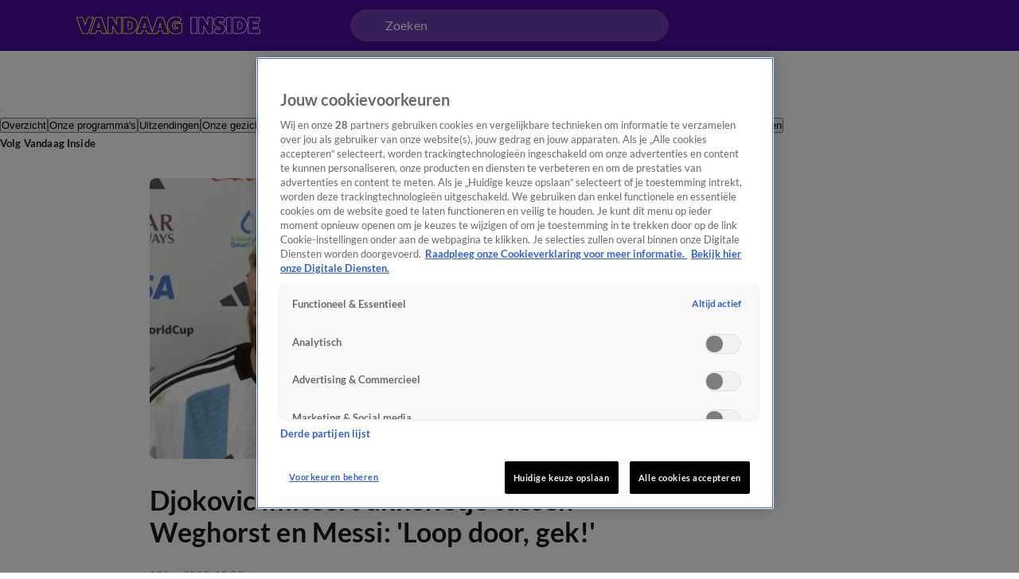

--- FILE ---
content_type: text/html; charset=utf-8
request_url: https://www.vandaaginside.nl/artikelen/djokovic-imiteert-akkefietje-tussen-weghorst-en-messi-loop-door-gek
body_size: 55126
content:
<!DOCTYPE html><html lang="nl"><head><meta charSet="utf-8"/><meta name="viewport" content="initial-scale=1, width=device-width"/><meta property="fb:appid" content="354799163951"/><meta property="og:locale" content="nl_NL"/><meta property="og:site_name" content="Vandaag Inside"/><meta property="og:logo" content="/icons/vandaaginside/apple-icon-144x144.png"/><title>Djokovic imiteert akkefietje tussen Weghorst en Messi: &#x27;Loop door, gek!&#x27; | Vandaag Inside</title><meta property="og:title" content="Djokovic imiteert akkefietje tussen Weghorst en Messi: &#x27;Loop door, gek!&#x27;"/><meta property="og:type" content="article"/><link rel="preload" as="image" imageSrcSet="https://cldnr.prod.webx.talpa.digital/talpa-network/image/fetch/f_webp,c_limit,w_640,q_auto/https://images.ctfassets.net/h0r08og5wngf/7cO4O6vxUhQ7A5ma47ybDY/3130a1c2c7e1a122891bc2326cefeb46/thumbdjoko.jpg 640w, https://cldnr.prod.webx.talpa.digital/talpa-network/image/fetch/f_webp,c_limit,w_750,q_auto/https://images.ctfassets.net/h0r08og5wngf/7cO4O6vxUhQ7A5ma47ybDY/3130a1c2c7e1a122891bc2326cefeb46/thumbdjoko.jpg 750w, https://cldnr.prod.webx.talpa.digital/talpa-network/image/fetch/f_webp,c_limit,w_828,q_auto/https://images.ctfassets.net/h0r08og5wngf/7cO4O6vxUhQ7A5ma47ybDY/3130a1c2c7e1a122891bc2326cefeb46/thumbdjoko.jpg 828w, https://cldnr.prod.webx.talpa.digital/talpa-network/image/fetch/f_webp,c_limit,w_1080,q_auto/https://images.ctfassets.net/h0r08og5wngf/7cO4O6vxUhQ7A5ma47ybDY/3130a1c2c7e1a122891bc2326cefeb46/thumbdjoko.jpg 1080w, https://cldnr.prod.webx.talpa.digital/talpa-network/image/fetch/f_webp,c_limit,w_1200,q_auto/https://images.ctfassets.net/h0r08og5wngf/7cO4O6vxUhQ7A5ma47ybDY/3130a1c2c7e1a122891bc2326cefeb46/thumbdjoko.jpg 1200w, https://cldnr.prod.webx.talpa.digital/talpa-network/image/fetch/f_webp,c_limit,w_1920,q_auto/https://images.ctfassets.net/h0r08og5wngf/7cO4O6vxUhQ7A5ma47ybDY/3130a1c2c7e1a122891bc2326cefeb46/thumbdjoko.jpg 1920w, https://cldnr.prod.webx.talpa.digital/talpa-network/image/fetch/f_webp,c_limit,w_2048,q_auto/https://images.ctfassets.net/h0r08og5wngf/7cO4O6vxUhQ7A5ma47ybDY/3130a1c2c7e1a122891bc2326cefeb46/thumbdjoko.jpg 2048w, https://cldnr.prod.webx.talpa.digital/talpa-network/image/fetch/f_webp,c_limit,w_3840,q_auto/https://images.ctfassets.net/h0r08og5wngf/7cO4O6vxUhQ7A5ma47ybDY/3130a1c2c7e1a122891bc2326cefeb46/thumbdjoko.jpg 3840w" imageSizes="(max-width: 900px) 100vw, 820px" fetchpriority="high"/><meta name="next-head-count" content="10"/><meta name="emotion-insertion-point" content=""/><style data-emotion="mui-global o6gwfi">html{-webkit-font-smoothing:antialiased;-moz-osx-font-smoothing:grayscale;box-sizing:border-box;-webkit-text-size-adjust:100%;}*,*::before,*::after{box-sizing:inherit;}strong,b{font-weight:700;}body{margin:0;color:rgba(0, 0, 0, 0.87);font-family:"Roboto","Helvetica","Arial",sans-serif;font-weight:400;font-size:1rem;line-height:1.5;letter-spacing:0.00938em;background-color:#fff;}@media print{body{background-color:#fff;}}body::backdrop{background-color:#fff;}</style><style data-emotion="mui-global 1ae8aj3">body{padding-top:112px;}body h1,body h2,body h3,body h4,body h5,body h6,body h7{color:var(--header-text-color, var(--neutral-90-color));}body p{color:var(--text-color, var(--neutral-80-color));}body .e1wo3dx60,body .efj3nqb0,body .e1nkqowg0,body .e6ujf8n0{margin-top:0;-webkit-transition:margin-top 300ms ease-out,-webkit-transform 300ms ease-in-out;transition:margin-top 300ms ease-out,transform 300ms ease-in-out;}body .e10zolmx0 .e98sewf0{margin-top:0;-webkit-transition:margin-top 540ms ease-out;transition:margin-top 540ms ease-out;}body .e1x7bfh70{margin-top:64px;-webkit-transition:margin-top 300ms ease-out;transition:margin-top 300ms ease-out;}@media (min-width:900px){body .e1x7bfh70{margin-top:72px;}}body.hamburger-menu-open .e1wo3dx60,body.hamburger-menu-open .efj3nqb0,body.hamburger-menu-open .e1nkqowg0,body.hamburger-menu-open .e6ujf8n0{-webkit-transform:translateX(320px);-moz-transform:translateX(320px);-ms-transform:translateX(320px);transform:translateX(320px);}@media (min-width:900px){body.hamburger-menu-open .e1wo3dx60,body.hamburger-menu-open .efj3nqb0,body.hamburger-menu-open .e1nkqowg0,body.hamburger-menu-open .e6ujf8n0{-webkit-transform:translateX(400px);-moz-transform:translateX(400px);-ms-transform:translateX(400px);transform:translateX(400px);}}body.ticker-banner-open .e1wo3dx60,body.ticker-banner-open .e1nkqowg0,body.ticker-banner-open .efj3nqb0{margin-top:40px;}@media (min-width:900px){body.ticker-banner-open .e1wo3dx60,body.ticker-banner-open .e1nkqowg0,body.ticker-banner-open .efj3nqb0{margin-top:48px;}}body.ticker-banner-open .e10zolmx0 .e98sewf0{margin-top:72px;-webkit-transition:margin-top 160ms ease-out;transition:margin-top 160ms ease-out;}@media (min-width:900px){body.ticker-banner-open .e10zolmx0 .e98sewf0{margin-top:88px;}}body.ticker-banner-open .e1x7bfh70{margin-top:112px;-webkit-transition:margin-top 300ms ease-out;transition:margin-top 300ms ease-out;}body.ticker-banner-open .e1x7bfh72{margin-top:96px;width:100vw;max-width:100vw;margin-left:calc(50% - 50vw);}@media (min-width:900px){body.ticker-banner-open .e1x7bfh72{margin-top:112px;}}@media (max-width:599.95px){body.ticker-banner-open .jwplayer.custom-floating:not(.jw-flag-pip){top:96px;}}body.hamburger-menu-open.ticker-banner-open .e1wo3dx60,body.hamburger-menu-open.ticker-banner-open .efj3nqb0,body.hamburger-menu-open.ticker-banner-open .e1nkqowg0,body.hamburger-menu-open.ticker-banner-open .e6ujf8n0{-webkit-transform:translateX(320px);-moz-transform:translateX(320px);-ms-transform:translateX(320px);transform:translateX(320px);}@media (min-width:900px){body.hamburger-menu-open.ticker-banner-open .e1wo3dx60,body.hamburger-menu-open.ticker-banner-open .efj3nqb0,body.hamburger-menu-open.ticker-banner-open .e1nkqowg0,body.hamburger-menu-open.ticker-banner-open .e6ujf8n0{-webkit-transform:translateX(400px);-moz-transform:translateX(400px);-ms-transform:translateX(400px);transform:translateX(400px);}}@media (min-width:900px){body{padding-top:120px;}}</style><style data-emotion="mui-global animation-c7515d">@-webkit-keyframes animation-c7515d{0%{opacity:1;}50%{opacity:0.4;}100%{opacity:1;}}@keyframes animation-c7515d{0%{opacity:1;}50%{opacity:0.4;}100%{opacity:1;}}</style><style data-emotion="mui 94ivzg 1clkcyk 1gpvmsw 19jg2k5 qs6qkg 8myucb 1mvof5b 6go5a fdcuvj nmk4d8 xtyywo 17r4or9 rmqyji 45mq27 18hyxxj 1yu3ow9 1i27l4i hj94d1 19sk4h4 1a23qwf 16z06wf cdew8c 173mato 1i4zqbr 1iljm0w-MuiSkeleton-root a1zily vhdo9 isz3l jgv9ii 1uc1jnn ope24s zqoojb h7l4p3 1qmpghc 1n2mv2k o04ucd 1f3c7lc 5u9vj1 ixxelk 1dat3be 1fkj60 kkwxj4 l00jdw">.mui-94ivzg{position:fixed;top:0;-webkit-transition:-webkit-transform 300ms ease-in-out;transition:transform 300ms ease-in-out;width:100%;z-index:1099;}.mui-1clkcyk{z-index:1100;position:absolute;top:0;width:100%;height:56px;background-color:var(--header-color);padding:0px 16px;}@media (min-width:900px){.mui-1clkcyk{height:64px;padding:0;}}.mui-1gpvmsw{display:-webkit-box;display:-webkit-flex;display:-ms-flexbox;display:flex;-webkit-align-items:center;-webkit-box-align:center;-ms-flex-align:center;align-items:center;-webkit-box-pack:justify;-webkit-justify-content:space-between;justify-content:space-between;position:relative;height:100%;max-width:1440px;margin:0 auto;}@media (min-width:900px){.mui-1gpvmsw{padding:0px 32px;}}@media (min-width:1200px){.mui-1gpvmsw{-webkit-box-pack:start;-ms-flex-pack:start;-webkit-justify-content:flex-start;justify-content:flex-start;padding:0px 96px;gap:24px;}}.mui-19jg2k5{display:-webkit-box;display:-webkit-flex;display:-ms-flexbox;display:flex;}@media (max-width:1199.95px){.mui-19jg2k5{position:absolute;left:50%;-webkit-transform:translateX(-50%);-moz-transform:translateX(-50%);-ms-transform:translateX(-50%);transform:translateX(-50%);}}.mui-qs6qkg{display:none;}@media (min-width:1200px){.mui-qs6qkg{cursor:text;display:-webkit-box;display:-webkit-flex;display:-ms-flexbox;display:flex;-webkit-align-items:center;-webkit-box-align:center;-ms-flex-align:center;align-items:center;position:absolute;left:calc(50% - 200px);width:400px;height:40px;border-radius:100px;padding:8px 44px;background-color:rgba(255,255,255, 0.2);color:var(--neutral-0-color);font:var(--font-body-medium);outline:none;}.mui-qs6qkg:empty:before{content:attr(placeholder);}}.mui-8myucb{position:relative;-webkit-transition:-webkit-transform 300ms ease-in-out;transition:transform 300ms ease-in-out;overflow-x:hidden;}@media (min-width:1200px){.mui-8myucb{min-height:calc(100vh - 740px - 120px);}}.mui-1mvof5b .ezasrvr0{grid-column:12 span;}@media (min-width:1200px){.mui-1mvof5b .ezasrvr0{grid-column-start:2;grid-column-end:12;}}.mui-6go5a{margin:0 auto;width:100%;display:grid;grid-template-columns:repeat(12, 1fr);gap:16px;}@media (min-width:900px){.mui-6go5a{margin-top:32px;padding-bottom:16px;max-width:740px;}}@media (min-width:1200px){.mui-6go5a{max-width:1440px;padding:0px 96px;}}@media (max-width:899.95px){.mui-6go5a{padding:0px 16px;}}.mui-fdcuvj{grid-column:12 span;}@media (min-width:1200px){.mui-fdcuvj{grid-column-start:2;grid-column-end:9;}}.mui-fdcuvj >span:first-of-type{height:auto;width:auto;}@media (max-width:899.95px){.mui-fdcuvj >span:first-of-type{width:calc(100% + 32px);margin-left:-16px;}}.mui-fdcuvj h2{font:var(--font-header-3);}.mui-nmk4d8{width:100%;position:relative;background-color:var(--skeleton-color);padding-bottom:56.25%;height:0;}.mui-nmk4d8 img{object-fit:cover;}@media (max-width:899.95px){.mui-nmk4d8{width:calc(100% + 32px);margin-left:-16px;}}.mui-xtyywo{object-fit:cover;}@media (min-width:900px){.mui-xtyywo{border-radius:8px;}}.mui-17r4or9{padding-top:32px;margin-bottom:16px;}@media (min-width:900px){.mui-17r4or9{margin-bottom:24px;}}.mui-17r4or9>*+*{margin-top:16px;}@media (min-width:900px){.mui-17r4or9>*+*{margin-top:24px;}}.mui-rmqyji{font:var(--font-header-1);word-break:break-word;}@media (min-width:900px){.mui-rmqyji{-webkit-flex-shrink:0;-ms-flex-negative:0;flex-shrink:0;}}.mui-45mq27{display:-webkit-box;display:-webkit-flex;display:-ms-flexbox;display:flex;-webkit-flex-direction:column;-ms-flex-direction:column;flex-direction:column;-webkit-align-items:flex-start;-webkit-box-align:flex-start;-ms-flex-align:flex-start;align-items:flex-start;gap:8px;}.mui-18hyxxj{display:-webkit-box;display:-webkit-flex;display:-ms-flexbox;display:flex;-webkit-align-items:center;-webkit-box-align:center;-ms-flex-align:center;align-items:center;color:var(--neutral-40-color);font:var(--font-body-small);}.mui-1yu3ow9{display:-webkit-box;display:-webkit-flex;display:-ms-flexbox;display:flex;-webkit-flex-direction:column;-ms-flex-direction:column;flex-direction:column;gap:12px;margin:16px 0px;}@media (min-width:900px){.mui-1yu3ow9{gap:16px;margin:24px 0px;}}.mui-1i27l4i{display:-webkit-box;display:-webkit-flex;display:-ms-flexbox;display:flex;gap:8px;}.mui-hj94d1{display:-webkit-box;display:-webkit-flex;display:-ms-flexbox;display:flex;cursor:pointer;height:40px;width:40px;max-width:100%;padding:12px;-webkit-box-pack:center;-ms-flex-pack:center;-webkit-justify-content:center;justify-content:center;-webkit-align-items:center;-webkit-box-align:center;-ms-flex-align:center;align-items:center;-webkit-flex-shrink:0;-ms-flex-negative:0;flex-shrink:0;background-color:var(--button-primary-background-color, var(--primary-100-color));border-radius:26px;border:none;}@media (hover: hover){.mui-hj94d1:hover{border:none;background-color:var(--button-hover-primary-background-color, var(--primary-120-color));}.mui-hj94d1:hover svg,.mui-hj94d1:hover p{color:var(--button-primary-text-color, var(--neutral-0-color));}}.mui-hj94d1:active{border:none;background-color:var(--button-pressed-primary-background-color, var(--primary-50-color));}.mui-hj94d1:active svg,.mui-hj94d1:active p{color:var(--button-primary-text-color, var(--neutral-0-color));}.mui-hj94d1:disabled{cursor:not-allowed;border:none;background-color:var(--neutral-10-color);}.mui-hj94d1:disabled svg,.mui-hj94d1:disabled p{color:var(--neutral-20-color);}.mui-hj94d1 .e1atbmsg0{padding:0 8px;color:var(--button-primary-text-color, var(--neutral-0-color));font:var(--font-button-medium);text-transform:var(--button-text-transform, none);font-style:var(--button-font-style, normal);}.mui-hj94d1 .e1atbmsg0:hover{color:var(--button-primary-text-color, var(--neutral-0-color));}.mui-hj94d1 .e1atbmsg0:active{color:var(--button-primary-text-color, var(--neutral-0-color));}.mui-19sk4h4{position:relative;}.mui-1a23qwf{position:relative;display:inline-block;}.mui-16z06wf{font:var(--font-button-small);text-transform:var(--button-font-text-transform, none);color:var(--neutral-0-color);background-color:var(--neutral-90-color);position:absolute;left:50%;bottom:100%;white-space:nowrap;padding:8px 12px;border-radius:26px;visibility:hidden;}.mui-cdew8c>*:not(.e165jben0){max-width:827px;}.mui-cdew8c>*+*{margin-top:16px;}@media (min-width:900px){.mui-cdew8c>*+*{margin-top:24px;}}.mui-173mato{font:var(--font-body-medium);}.mui-1i4zqbr{color:var(--primary-100-color);}.mui-1iljm0w-MuiSkeleton-root{display:block;background-color:rgba(0, 0, 0, 0.11);height:1.2em;border-radius:4px;-webkit-animation:animation-c7515d 2s ease-in-out 0.5s infinite;animation:animation-c7515d 2s ease-in-out 0.5s infinite;background-color:var(--neutral-10-color);}.mui-a1zily{background-color:var(--neutral-90-color);color:var(--neutral-0-color);width:100%;margin-top:80px;padding:40px 0px 48px;-webkit-transition:-webkit-transform 300ms ease-in-out;transition:transform 300ms ease-in-out;}.mui-a1zily div{padding-top:0;}@media (min-width:900px){.mui-a1zily{padding:48px 0px;}}.mui-a1zily .e9x900k0{padding:0px 0px 40px;background-color:transparent;border-bottom:1px solid var(--neutral-70-color);margin-bottom:40px;border-radius:0;}@media (min-width:900px){.mui-a1zily .e9x900k0{padding:0px 0px 40px;}}@media (min-width:1200px){.mui-a1zily .e9x900k0{padding:0px 0px 40px;}}@media (min-width:900px){.mui-a1zily .e9x900k0 .e9x900k1{width:650px;}}@media (min-width:1200px){.mui-a1zily .e9x900k0 .e9x900k1{width:850px;}}.mui-a1zily .e9x900k0 .e9x900k2{color:var(--neutral-0-color);}.mui-a1zily .e9x900k0 .e9x900k3{color:var(--neutral-30-color);}@media (min-width:900px){.mui-a1zily .e9x900k0 .e9x900k4{width:488px;}}@media (min-width:1200px){.mui-a1zily .e9x900k0 .e9x900k4{width:616px;}}.mui-vhdo9{max-width:1440px;margin:0 auto;padding:0px 16px;}@media (min-width:900px){.mui-vhdo9{padding:0px 80px;}}@media (min-width:1200px){.mui-vhdo9{padding:0px 96px;}}.mui-isz3l{display:-webkit-box;display:-webkit-flex;display:-ms-flexbox;display:flex;-webkit-flex-direction:column;-ms-flex-direction:column;flex-direction:column;gap:24px;min-height:341px;padding:32px 16px 24px;background-color:var(--neutral-10-color);border-bottom:none;margin-bottom:0;border-radius:8px;}.mui-isz3l .e9x900k1{width:100%;}@media (min-width:900px){.mui-isz3l .e9x900k1{width:100%;}}@media (min-width:1200px){.mui-isz3l .e9x900k1{width:100%;}}.mui-isz3l .e9x900k2{color:var(--neutral-90-color);}.mui-isz3l .e9x900k3{color:var(--neutral-80-color);}@media (min-width:900px){.mui-isz3l .e9x900k4{width:100%;}}@media (min-width:1200px){.mui-isz3l .e9x900k4{width:100%;}}@media (min-width:900px){.mui-isz3l{-webkit-align-items:center;-webkit-box-align:center;-ms-flex-align:center;align-items:center;gap:40px;min-height:300px;padding:48px 64px 40px;}}@media (min-width:1200px){.mui-isz3l{padding:48px 40px;}}.mui-jgv9ii{display:-webkit-box;display:-webkit-flex;display:-ms-flexbox;display:flex;-webkit-flex-direction:column;-ms-flex-direction:column;flex-direction:column;gap:8px;font-weight:normal;}@media (min-width:900px){.mui-jgv9ii{gap:16px;}}.mui-1uc1jnn{font:var(--font-header-2);}@media (min-width:900px){.mui-1uc1jnn{text-align:center;}}.mui-ope24s{font:var(--font-body-medium);}@media (min-width:900px){.mui-ope24s{text-align:center;}}.mui-zqoojb{display:grid;gap:24px;width:100%;grid-template-rows:3fr;grid-template-columns:1fr;}.mui-zqoojb .e1rpkqt40{width:100%;}.mui-zqoojb .e1rpkqt40:disabled{background-color:var(--primary-100-color);}.mui-zqoojb svg{margin-top:2px;}@media (min-width:900px){.mui-zqoojb{grid-template-rows:auto;grid-template-areas:"input button" "error error";gap:0;}.mui-zqoojb .e9x900k5{border-top-right-radius:0;border-bottom-right-radius:0;grid-area:input;}.mui-zqoojb .e1rpkqt40{border-top-left-radius:0;border-bottom-left-radius:0;width:140px;grid-area:button;}}.mui-h7l4p3{width:100%;padding:14px 24px;border-radius:26px;background:var(--neutral-0-color);outline:none;height:52px;font:var(--font-body-medium);color:var(--neutral-100-color);border:none;}.mui-h7l4p3::-webkit-input-placeholder{color:var(--neutral-40-color);font:var(--font-body-medium);font-weight:normal;opacity:1;}.mui-h7l4p3::-moz-placeholder{color:var(--neutral-40-color);font:var(--font-body-medium);font-weight:normal;opacity:1;}.mui-h7l4p3:-ms-input-placeholder{color:var(--neutral-40-color);font:var(--font-body-medium);font-weight:normal;opacity:1;}.mui-h7l4p3::placeholder{color:var(--neutral-40-color);font:var(--font-body-medium);font-weight:normal;opacity:1;}.mui-1qmpghc{display:-webkit-inline-box;display:-webkit-inline-flex;display:-ms-inline-flexbox;display:inline-flex;cursor:pointer;height:52px;width:auto;max-width:100%;padding:12px 16px;-webkit-box-pack:center;-ms-flex-pack:center;-webkit-justify-content:center;justify-content:center;-webkit-align-items:center;-webkit-box-align:center;-ms-flex-align:center;align-items:center;-webkit-flex-shrink:0;-ms-flex-negative:0;flex-shrink:0;background-color:var(--button-primary-background-color, var(--primary-100-color));border-radius:var(--button-border-radius, 26px);border:none;}@media (hover: hover){.mui-1qmpghc:hover{border:none;background-color:var(--button-hover-primary-background-color, var(--primary-120-color));}.mui-1qmpghc:hover svg,.mui-1qmpghc:hover p{color:var(--button-primary-text-color, var(--neutral-0-color));}}.mui-1qmpghc:active{border:none;background-color:var(--button-pressed-primary-background-color, var(--primary-50-color));}.mui-1qmpghc:active svg,.mui-1qmpghc:active p{color:var(--button-primary-text-color, var(--neutral-0-color));}.mui-1qmpghc:disabled{cursor:not-allowed;border:none;background-color:var(--neutral-10-color);}.mui-1qmpghc:disabled svg,.mui-1qmpghc:disabled p{color:var(--neutral-20-color);}.mui-1qmpghc .e1atbmsg0{padding:0 8px;color:var(--button-primary-text-color, var(--neutral-0-color));font:var(--font-button-large);text-transform:var(--button-text-transform, none);font-style:var(--button-font-style, normal);}.mui-1qmpghc .e1atbmsg0:hover{color:var(--button-primary-text-color, var(--neutral-0-color));}.mui-1qmpghc .e1atbmsg0:active{color:var(--button-primary-text-color, var(--neutral-0-color));}.mui-1n2mv2k{display:-webkit-box;display:-webkit-flex;display:-ms-flexbox;display:flex;-webkit-box-pack:center;-ms-flex-pack:center;-webkit-justify-content:center;justify-content:center;-webkit-align-items:center;-webkit-box-align:center;-ms-flex-align:center;align-items:center;}.mui-o04ucd{font:var(--font-body-extra-small);margin-top:8px;}.mui-o04ucd p{color:var(--neutral-50-color);}.mui-o04ucd a{color:var(--primary-100-color);cursor:pointer;}.mui-o04ucd p+p{margin-top:12px;}@media (min-width:900px){.mui-o04ucd{width:406px;text-align:center;margin-top:-8px;}}.mui-1f3c7lc{display:grid;gap:16px;row-gap:32px;grid-template-columns:1fr;}@media (min-width:900px){.mui-1f3c7lc{grid-template-columns:1fr 1fr;}}@media (min-width:1200px){.mui-1f3c7lc{grid-template-columns:repeat(4, 1fr);}}.mui-5u9vj1{grid-column:1;}@media (min-width:1200px){.mui-5u9vj1{grid-column:auto;grid-row:auto;}}.mui-ixxelk{display:-webkit-box;display:-webkit-flex;display:-ms-flexbox;display:flex;-webkit-flex-direction:column;-ms-flex-direction:column;flex-direction:column;gap:12px;grid-column:1;}.mui-ixxelk >.e1rpkqt40{width:200px;margin-top:8px;}@media (min-width:1200px){.mui-ixxelk >.e1rpkqt40{width:177px;}}.mui-1dat3be{font:var(--font-header-5);color:var(--neutral-0-color);margin-bottom:2px;}.mui-1fkj60{font:var(--font-footer);color:var(--neutral-30-color);}.mui-1fkj60:hover{color:var(--neutral-0-color);}.mui-kkwxj4{grid-column:1;display:-webkit-box;display:-webkit-flex;display:-ms-flexbox;display:flex;-webkit-flex-direction:column;-ms-flex-direction:column;flex-direction:column;row-gap:32px;}@media (min-width:900px){.mui-kkwxj4{grid-column:2;grid-row:1/span 3;}}@media (min-width:1200px){.mui-kkwxj4{grid-column:auto;grid-row:auto;}}.mui-l00jdw{font:var(--font-body-small);margin-top:40px;}@media (min-width:900px){.mui-l00jdw{width:732px;}}@media (min-width:1200px){.mui-l00jdw{width:1040px;}}@media (min-width:1440px){.mui-l00jdw{width:1248px;}}</style><link rel="preload" as="font" type="font/woff2" href="/fonts/lato/Lato-Bold.woff2" crossorigin="anonymous"/><link rel="preload" as="font" type="font/woff2" href="/fonts/lato/Lato-Regular.woff2" crossorigin="anonymous"/><style>
                      @font-face{
                        font-family:"Lato";
                        src:url("/fonts/lato/Lato-Italic.woff2") format("woff2");
                        font-weight:400;
                        font-style:italic;
                        font-display:swap;
                        unicode-range:U+0000-024F;
                      }

                      @font-face{
                        font-family:"Lato";
                        src:url("/fonts/lato/Lato-BoldItalic.woff2") format("woff2");
                        font-weight:700;
                        font-style:italic;
                        font-display:swap;
                        unicode-range:U+0000-024F;
                      }

                      @font-face{
                        font-family:"Lato";
                        src:url("/fonts/lato/Lato-Bold.woff2") format("woff2");
                        font-weight:700;
                        font-style:normal;
                        font-display:swap;
                        unicode-range:U+0000-024F;
                      }

                      @font-face{
                        font-family:"Lato";
                        src:url("/fonts/lato/Lato-Regular.woff2") format("woff2");
                        font-weight:400;
                        font-style:normal;
                        font-display:swap;
                        unicode-range:U+0000-024F;
                      }</style><link rel="manifest" href="/manifest.json"/><script type="text/javascript">
;window.NREUM||(NREUM={});NREUM.init={distributed_tracing:{enabled:true},privacy:{cookies_enabled:true},ajax:{deny_list:["bam.eu01.nr-data.net", "vod-ww.prd1.talpatvcdn.nl"]}};

;NREUM.loader_config={accountID:"6853747",trustKey:"6724224",agentID:"538734522",licenseKey:"NRJS-058a60d5204997af4d6",applicationID:"538734522"};
;NREUM.info={beacon:"bam.eu01.nr-data.net",errorBeacon:"bam.eu01.nr-data.net",licenseKey:"NRJS-058a60d5204997af4d6",applicationID:"538734522",sa:1};
;/*! For license information please see nr-loader-spa-1.292.0.min.js.LICENSE.txt */
(()=>{var e,t,r={8122:(e,t,r)=>{"use strict";r.d(t,{a:()=>i});var n=r(944);function i(e,t){try{if(!e||"object"!=typeof e)return(0,n.R)(3);if(!t||"object"!=typeof t)return(0,n.R)(4);const r=Object.create(Object.getPrototypeOf(t),Object.getOwnPropertyDescriptors(t)),o=0===Object.keys(r).length?e:r;for(let a in o)if(void 0!==e[a])try{if(null===e[a]){r[a]=null;continue}Array.isArray(e[a])&&Array.isArray(t[a])?r[a]=Array.from(new Set([...e[a],...t[a]])):"object"==typeof e[a]&&"object"==typeof t[a]?r[a]=i(e[a],t[a]):r[a]=e[a]}catch(e){r[a]||(0,n.R)(1,e)}return r}catch(e){(0,n.R)(2,e)}}},2555:(e,t,r)=>{"use strict";r.d(t,{D:()=>s,f:()=>a});var n=r(384),i=r(8122);const o={beacon:n.NT.beacon,errorBeacon:n.NT.errorBeacon,licenseKey:void 0,applicationID:void 0,sa:void 0,queueTime:void 0,applicationTime:void 0,ttGuid:void 0,user:void 0,account:void 0,product:void 0,extra:void 0,jsAttributes:{},userAttributes:void 0,atts:void 0,transactionName:void 0,tNamePlain:void 0};function a(e){try{return!!e.licenseKey&&!!e.errorBeacon&&!!e.applicationID}catch(e){return!1}}const s=e=>(0,i.a)(e,o)},9324:(e,t,r)=>{"use strict";r.d(t,{F3:()=>i,Xs:()=>o,Yq:()=>a,xv:()=>n});const n="1.292.0",i="PROD",o="CDN",a="^2.0.0-alpha.18"},6154:(e,t,r)=>{"use strict";r.d(t,{A4:()=>s,OF:()=>d,RI:()=>i,WN:()=>h,bv:()=>o,gm:()=>a,lR:()=>f,m:()=>u,mw:()=>c,sb:()=>l});var n=r(1863);const i="undefined"!=typeof window&&!!window.document,o="undefined"!=typeof WorkerGlobalScope&&("undefined"!=typeof self&&self instanceof WorkerGlobalScope&&self.navigator instanceof WorkerNavigator||"undefined"!=typeof globalThis&&globalThis instanceof WorkerGlobalScope&&globalThis.navigator instanceof WorkerNavigator),a=i?window:"undefined"!=typeof WorkerGlobalScope&&("undefined"!=typeof self&&self instanceof WorkerGlobalScope&&self||"undefined"!=typeof globalThis&&globalThis instanceof WorkerGlobalScope&&globalThis),s="complete"===a?.document?.readyState,c=Boolean("hidden"===a?.document?.visibilityState),u=""+a?.location,d=/iPad|iPhone|iPod/.test(a.navigator?.userAgent),l=d&&"undefined"==typeof SharedWorker,f=(()=>{const e=a.navigator?.userAgent?.match(/Firefox[/\s](\d+\.\d+)/);return Array.isArray(e)&&e.length>=2?+e[1]:0})(),h=Date.now()-(0,n.t)()},7295:(e,t,r)=>{"use strict";r.d(t,{Xv:()=>a,gX:()=>i,iW:()=>o});var n=[];function i(e){if(!e||o(e))return!1;if(0===n.length)return!0;for(var t=0;t<n.length;t++){var r=n[t];if("*"===r.hostname)return!1;if(s(r.hostname,e.hostname)&&c(r.pathname,e.pathname))return!1}return!0}function o(e){return void 0===e.hostname}function a(e){if(n=[],e&&e.length)for(var t=0;t<e.length;t++){let r=e[t];if(!r)continue;0===r.indexOf("http://")?r=r.substring(7):0===r.indexOf("https://")&&(r=r.substring(8));const i=r.indexOf("/");let o,a;i>0?(o=r.substring(0,i),a=r.substring(i)):(o=r,a="");let[s]=o.split(":");n.push({hostname:s,pathname:a})}}function s(e,t){return!(e.length>t.length)&&t.indexOf(e)===t.length-e.length}function c(e,t){return 0===e.indexOf("/")&&(e=e.substring(1)),0===t.indexOf("/")&&(t=t.substring(1)),""===e||e===t}},3241:(e,t,r)=>{"use strict";r.d(t,{W:()=>o});var n=r(6154);const i="newrelic";function o(e={}){try{n.gm.dispatchEvent(new CustomEvent(i,{detail:e}))}catch(e){}}},1687:(e,t,r)=>{"use strict";r.d(t,{Ak:()=>u,Ze:()=>f,x3:()=>d});var n=r(3241),i=r(7836),o=r(3606),a=r(860),s=r(2646);const c={};function u(e,t){const r={staged:!1,priority:a.P3[t]||0};l(e),c[e].get(t)||c[e].set(t,r)}function d(e,t){e&&c[e]&&(c[e].get(t)&&c[e].delete(t),p(e,t,!1),c[e].size&&h(e))}function l(e){if(!e)throw new Error("agentIdentifier required");c[e]||(c[e]=new Map)}function f(e="",t="feature",r=!1){if(l(e),!e||!c[e].get(t)||r)return p(e,t);c[e].get(t).staged=!0,h(e)}function h(e){const t=Array.from(c[e]);t.every((([e,t])=>t.staged))&&(t.sort(((e,t)=>e[1].priority-t[1].priority)),t.forEach((([t])=>{c[e].delete(t),p(e,t)})))}function p(e,t,r=!0){const a=e?i.ee.get(e):i.ee,c=o.i.handlers;if(!a.aborted&&a.backlog&&c){if((0,n.W)({agentIdentifier:e,type:"lifecycle",name:"drain",feature:t}),r){const e=a.backlog[t],r=c[t];if(r){for(let t=0;e&&t<e.length;++t)g(e[t],r);Object.entries(r).forEach((([e,t])=>{Object.values(t||{}).forEach((t=>{t[0]?.on&&t[0]?.context()instanceof s.y&&t[0].on(e,t[1])}))}))}}a.isolatedBacklog||delete c[t],a.backlog[t]=null,a.emit("drain-"+t,[])}}function g(e,t){var r=e[1];Object.values(t[r]||{}).forEach((t=>{var r=e[0];if(t[0]===r){var n=t[1],i=e[3],o=e[2];n.apply(i,o)}}))}},7836:(e,t,r)=>{"use strict";r.d(t,{P:()=>s,ee:()=>c});var n=r(384),i=r(8990),o=r(2646),a=r(5607);const s="nr@context:".concat(a.W),c=function e(t,r){var n={},a={},d={},l=!1;try{l=16===r.length&&u.initializedAgents?.[r]?.runtime.isolatedBacklog}catch(e){}var f={on:p,addEventListener:p,removeEventListener:function(e,t){var r=n[e];if(!r)return;for(var i=0;i<r.length;i++)r[i]===t&&r.splice(i,1)},emit:function(e,r,n,i,o){!1!==o&&(o=!0);if(c.aborted&&!i)return;t&&o&&t.emit(e,r,n);for(var s=h(n),u=g(e),d=u.length,l=0;l<d;l++)u[l].apply(s,r);var p=v()[a[e]];p&&p.push([f,e,r,s]);return s},get:m,listeners:g,context:h,buffer:function(e,t){const r=v();if(t=t||"feature",f.aborted)return;Object.entries(e||{}).forEach((([e,n])=>{a[n]=t,t in r||(r[t]=[])}))},abort:function(){f._aborted=!0,Object.keys(f.backlog).forEach((e=>{delete f.backlog[e]}))},isBuffering:function(e){return!!v()[a[e]]},debugId:r,backlog:l?{}:t&&"object"==typeof t.backlog?t.backlog:{},isolatedBacklog:l};return Object.defineProperty(f,"aborted",{get:()=>{let e=f._aborted||!1;return e||(t&&(e=t.aborted),e)}}),f;function h(e){return e&&e instanceof o.y?e:e?(0,i.I)(e,s,(()=>new o.y(s))):new o.y(s)}function p(e,t){n[e]=g(e).concat(t)}function g(e){return n[e]||[]}function m(t){return d[t]=d[t]||e(f,t)}function v(){return f.backlog}}(void 0,"globalEE"),u=(0,n.Zm)();u.ee||(u.ee=c)},2646:(e,t,r)=>{"use strict";r.d(t,{y:()=>n});class n{constructor(e){this.contextId=e}}},9908:(e,t,r)=>{"use strict";r.d(t,{d:()=>n,p:()=>i});var n=r(7836).ee.get("handle");function i(e,t,r,i,o){o?(o.buffer([e],i),o.emit(e,t,r)):(n.buffer([e],i),n.emit(e,t,r))}},3606:(e,t,r)=>{"use strict";r.d(t,{i:()=>o});var n=r(9908);o.on=a;var i=o.handlers={};function o(e,t,r,o){a(o||n.d,i,e,t,r)}function a(e,t,r,i,o){o||(o="feature"),e||(e=n.d);var a=t[o]=t[o]||{};(a[r]=a[r]||[]).push([e,i])}},3878:(e,t,r)=>{"use strict";function n(e,t){return{capture:e,passive:!1,signal:t}}function i(e,t,r=!1,i){window.addEventListener(e,t,n(r,i))}function o(e,t,r=!1,i){document.addEventListener(e,t,n(r,i))}r.d(t,{DD:()=>o,jT:()=>n,sp:()=>i})},5607:(e,t,r)=>{"use strict";r.d(t,{W:()=>n});const n=(0,r(9566).bz)()},9566:(e,t,r)=>{"use strict";r.d(t,{LA:()=>s,ZF:()=>c,bz:()=>a,el:()=>u});var n=r(6154);const i="xxxxxxxx-xxxx-4xxx-yxxx-xxxxxxxxxxxx";function o(e,t){return e?15&e[t]:16*Math.random()|0}function a(){const e=n.gm?.crypto||n.gm?.msCrypto;let t,r=0;return e&&e.getRandomValues&&(t=e.getRandomValues(new Uint8Array(30))),i.split("").map((e=>"x"===e?o(t,r++).toString(16):"y"===e?(3&o()|8).toString(16):e)).join("")}function s(e){const t=n.gm?.crypto||n.gm?.msCrypto;let r,i=0;t&&t.getRandomValues&&(r=t.getRandomValues(new Uint8Array(e)));const a=[];for(var s=0;s<e;s++)a.push(o(r,i++).toString(16));return a.join("")}function c(){return s(16)}function u(){return s(32)}},2614:(e,t,r)=>{"use strict";r.d(t,{BB:()=>a,H3:()=>n,g:()=>u,iL:()=>c,tS:()=>s,uh:()=>i,wk:()=>o});const n="NRBA",i="SESSION",o=144e5,a=18e5,s={STARTED:"session-started",PAUSE:"session-pause",RESET:"session-reset",RESUME:"session-resume",UPDATE:"session-update"},c={SAME_TAB:"same-tab",CROSS_TAB:"cross-tab"},u={OFF:0,FULL:1,ERROR:2}},1863:(e,t,r)=>{"use strict";function n(){return Math.floor(performance.now())}r.d(t,{t:()=>n})},7485:(e,t,r)=>{"use strict";r.d(t,{D:()=>i});var n=r(6154);function i(e){if(0===(e||"").indexOf("data:"))return{protocol:"data"};try{const t=new URL(e,location.href),r={port:t.port,hostname:t.hostname,pathname:t.pathname,search:t.search,protocol:t.protocol.slice(0,t.protocol.indexOf(":")),sameOrigin:t.protocol===n.gm?.location?.protocol&&t.host===n.gm?.location?.host};return r.port&&""!==r.port||("http:"===t.protocol&&(r.port="80"),"https:"===t.protocol&&(r.port="443")),r.pathname&&""!==r.pathname?r.pathname.startsWith("/")||(r.pathname="/".concat(r.pathname)):r.pathname="/",r}catch(e){return{}}}},944:(e,t,r)=>{"use strict";r.d(t,{R:()=>i});var n=r(3241);function i(e,t){"function"==typeof console.debug&&(console.debug("New Relic Warning: https://github.com/newrelic/newrelic-browser-agent/blob/main/docs/warning-codes.md#".concat(e),t),(0,n.W)({agentIdentifier:null,drained:null,type:"data",name:"warn",feature:"warn",data:{code:e,secondary:t}}))}},5701:(e,t,r)=>{"use strict";r.d(t,{B:()=>o,t:()=>a});var n=r(3241);const i=new Set,o={};function a(e,t){const r=t.agentIdentifier;o[r]??={},e&&"object"==typeof e&&(i.has(r)||(t.ee.emit("rumresp",[e]),o[r]=e,i.add(r),(0,n.W)({agentIdentifier:r,loaded:!0,drained:!0,type:"lifecycle",name:"load",feature:void 0,data:e})))}},8990:(e,t,r)=>{"use strict";r.d(t,{I:()=>i});var n=Object.prototype.hasOwnProperty;function i(e,t,r){if(n.call(e,t))return e[t];var i=r();if(Object.defineProperty&&Object.keys)try{return Object.defineProperty(e,t,{value:i,writable:!0,enumerable:!1}),i}catch(e){}return e[t]=i,i}},6389:(e,t,r)=>{"use strict";function n(e,t=500,r={}){const n=r?.leading||!1;let i;return(...r)=>{n&&void 0===i&&(e.apply(this,r),i=setTimeout((()=>{i=clearTimeout(i)}),t)),n||(clearTimeout(i),i=setTimeout((()=>{e.apply(this,r)}),t))}}function i(e){let t=!1;return(...r)=>{t||(t=!0,e.apply(this,r))}}r.d(t,{J:()=>i,s:()=>n})},3304:(e,t,r)=>{"use strict";r.d(t,{A:()=>o});var n=r(7836);const i=()=>{const e=new WeakSet;return(t,r)=>{if("object"==typeof r&&null!==r){if(e.has(r))return;e.add(r)}return r}};function o(e){try{return JSON.stringify(e,i())??""}catch(e){try{n.ee.emit("internal-error",[e])}catch(e){}return""}}},3496:(e,t,r)=>{"use strict";function n(e){return!e||!(!e.licenseKey||!e.applicationID)}function i(e,t){return!e||e.licenseKey===t.info.licenseKey&&e.applicationID===t.info.applicationID}r.d(t,{A:()=>i,I:()=>n})},5289:(e,t,r)=>{"use strict";r.d(t,{GG:()=>o,Qr:()=>s,sB:()=>a});var n=r(3878);function i(){return"undefined"==typeof document||"complete"===document.readyState}function o(e,t){if(i())return e();(0,n.sp)("load",e,t)}function a(e){if(i())return e();(0,n.DD)("DOMContentLoaded",e)}function s(e){if(i())return e();(0,n.sp)("popstate",e)}},384:(e,t,r)=>{"use strict";r.d(t,{NT:()=>o,US:()=>u,Zm:()=>a,bQ:()=>c,dV:()=>s,pV:()=>d});var n=r(6154),i=r(1863);const o={beacon:"bam.nr-data.net",errorBeacon:"bam.nr-data.net"};function a(){return n.gm.NREUM||(n.gm.NREUM={}),void 0===n.gm.newrelic&&(n.gm.newrelic=n.gm.NREUM),n.gm.NREUM}function s(){let e=a();return e.o||(e.o={ST:n.gm.setTimeout,SI:n.gm.setImmediate,CT:n.gm.clearTimeout,XHR:n.gm.XMLHttpRequest,REQ:n.gm.Request,EV:n.gm.Event,PR:n.gm.Promise,MO:n.gm.MutationObserver,FETCH:n.gm.fetch,WS:n.gm.WebSocket}),e}function c(e,t){let r=a();r.initializedAgents??={},t.initializedAt={ms:(0,i.t)(),date:new Date},r.initializedAgents[e]=t}function u(e,t){a()[e]=t}function d(){return function(){let e=a();const t=e.info||{};e.info={beacon:o.beacon,errorBeacon:o.errorBeacon,...t}}(),function(){let e=a();const t=e.init||{};e.init={...t}}(),s(),function(){let e=a();const t=e.loader_config||{};e.loader_config={...t}}(),a()}},2843:(e,t,r)=>{"use strict";r.d(t,{u:()=>i});var n=r(3878);function i(e,t=!1,r,i){(0,n.DD)("visibilitychange",(function(){if(t)return void("hidden"===document.visibilityState&&e());e(document.visibilityState)}),r,i)}},8139:(e,t,r)=>{"use strict";r.d(t,{u:()=>f});var n=r(7836),i=r(3434),o=r(8990),a=r(6154);const s={},c=a.gm.XMLHttpRequest,u="addEventListener",d="removeEventListener",l="nr@wrapped:".concat(n.P);function f(e){var t=function(e){return(e||n.ee).get("events")}(e);if(s[t.debugId]++)return t;s[t.debugId]=1;var r=(0,i.YM)(t,!0);function f(e){r.inPlace(e,[u,d],"-",p)}function p(e,t){return e[1]}return"getPrototypeOf"in Object&&(a.RI&&h(document,f),c&&h(c.prototype,f),h(a.gm,f)),t.on(u+"-start",(function(e,t){var n=e[1];if(null!==n&&("function"==typeof n||"object"==typeof n)){var i=(0,o.I)(n,l,(function(){var e={object:function(){if("function"!=typeof n.handleEvent)return;return n.handleEvent.apply(n,arguments)},function:n}[typeof n];return e?r(e,"fn-",null,e.name||"anonymous"):n}));this.wrapped=e[1]=i}})),t.on(d+"-start",(function(e){e[1]=this.wrapped||e[1]})),t}function h(e,t,...r){let n=e;for(;"object"==typeof n&&!Object.prototype.hasOwnProperty.call(n,u);)n=Object.getPrototypeOf(n);n&&t(n,...r)}},3434:(e,t,r)=>{"use strict";r.d(t,{Jt:()=>o,YM:()=>c});var n=r(7836),i=r(5607);const o="nr@original:".concat(i.W);var a=Object.prototype.hasOwnProperty,s=!1;function c(e,t){return e||(e=n.ee),r.inPlace=function(e,t,n,i,o){n||(n="");const a="-"===n.charAt(0);for(let s=0;s<t.length;s++){const c=t[s],u=e[c];d(u)||(e[c]=r(u,a?c+n:n,i,c,o))}},r.flag=o,r;function r(t,r,n,s,c){return d(t)?t:(r||(r=""),nrWrapper[o]=t,function(e,t,r){if(Object.defineProperty&&Object.keys)try{return Object.keys(e).forEach((function(r){Object.defineProperty(t,r,{get:function(){return e[r]},set:function(t){return e[r]=t,t}})})),t}catch(e){u([e],r)}for(var n in e)a.call(e,n)&&(t[n]=e[n])}(t,nrWrapper,e),nrWrapper);function nrWrapper(){var o,a,d,l;try{a=this,o=[...arguments],d="function"==typeof n?n(o,a):n||{}}catch(t){u([t,"",[o,a,s],d],e)}i(r+"start",[o,a,s],d,c);try{return l=t.apply(a,o)}catch(e){throw i(r+"err",[o,a,e],d,c),e}finally{i(r+"end",[o,a,l],d,c)}}}function i(r,n,i,o){if(!s||t){var a=s;s=!0;try{e.emit(r,n,i,t,o)}catch(t){u([t,r,n,i],e)}s=a}}}function u(e,t){t||(t=n.ee);try{t.emit("internal-error",e)}catch(e){}}function d(e){return!(e&&"function"==typeof e&&e.apply&&!e[o])}},9300:(e,t,r)=>{"use strict";r.d(t,{T:()=>n});const n=r(860).K7.ajax},3333:(e,t,r)=>{"use strict";r.d(t,{$v:()=>u,TZ:()=>n,Zp:()=>i,kd:()=>c,mq:()=>s,nf:()=>a,qN:()=>o});const n=r(860).K7.genericEvents,i=["auxclick","click","copy","keydown","paste","scrollend"],o=["focus","blur"],a=4,s=1e3,c=["PageAction","UserAction","BrowserPerformance"],u={MARKS:"experimental.marks",MEASURES:"experimental.measures",RESOURCES:"experimental.resources"}},6774:(e,t,r)=>{"use strict";r.d(t,{T:()=>n});const n=r(860).K7.jserrors},993:(e,t,r)=>{"use strict";r.d(t,{A$:()=>o,ET:()=>a,TZ:()=>s,p_:()=>i});var n=r(860);const i={ERROR:"ERROR",WARN:"WARN",INFO:"INFO",DEBUG:"DEBUG",TRACE:"TRACE"},o={OFF:0,ERROR:1,WARN:2,INFO:3,DEBUG:4,TRACE:5},a="log",s=n.K7.logging},3785:(e,t,r)=>{"use strict";r.d(t,{R:()=>c,b:()=>u});var n=r(9908),i=r(1863),o=r(860),a=r(8154),s=r(993);function c(e,t,r={},c=s.p_.INFO,u,d=(0,i.t)()){(0,n.p)(a.xV,["API/logging/".concat(c.toLowerCase(),"/called")],void 0,o.K7.metrics,e),(0,n.p)(s.ET,[d,t,r,c,u],void 0,o.K7.logging,e)}function u(e){return"string"==typeof e&&Object.values(s.p_).some((t=>t===e.toUpperCase().trim()))}},8154:(e,t,r)=>{"use strict";r.d(t,{z_:()=>o,XG:()=>s,TZ:()=>n,rs:()=>i,xV:()=>a});r(6154),r(9566),r(384);const n=r(860).K7.metrics,i="sm",o="cm",a="storeSupportabilityMetrics",s="storeEventMetrics"},6630:(e,t,r)=>{"use strict";r.d(t,{T:()=>n});const n=r(860).K7.pageViewEvent},782:(e,t,r)=>{"use strict";r.d(t,{T:()=>n});const n=r(860).K7.pageViewTiming},6344:(e,t,r)=>{"use strict";r.d(t,{BB:()=>d,G4:()=>o,Qb:()=>l,TZ:()=>i,Ug:()=>a,_s:()=>s,bc:()=>u,yP:()=>c});var n=r(2614);const i=r(860).K7.sessionReplay,o={RECORD:"recordReplay",PAUSE:"pauseReplay",ERROR_DURING_REPLAY:"errorDuringReplay"},a=.12,s={DomContentLoaded:0,Load:1,FullSnapshot:2,IncrementalSnapshot:3,Meta:4,Custom:5},c={[n.g.ERROR]:15e3,[n.g.FULL]:3e5,[n.g.OFF]:0},u={RESET:{message:"Session was reset",sm:"Reset"},IMPORT:{message:"Recorder failed to import",sm:"Import"},TOO_MANY:{message:"429: Too Many Requests",sm:"Too-Many"},TOO_BIG:{message:"Payload was too large",sm:"Too-Big"},CROSS_TAB:{message:"Session Entity was set to OFF on another tab",sm:"Cross-Tab"},ENTITLEMENTS:{message:"Session Replay is not allowed and will not be started",sm:"Entitlement"}},d=5e3,l={API:"api"}},5270:(e,t,r)=>{"use strict";r.d(t,{Aw:()=>s,CT:()=>c,SR:()=>a,rF:()=>u});var n=r(384),i=r(7767),o=r(6154);function a(e){return!!(0,n.dV)().o.MO&&(0,i.V)(e)&&!0===e?.session_trace.enabled}function s(e){return!0===e?.session_replay.preload&&a(e)}function c(e,t){const r=t.correctAbsoluteTimestamp(e);return{originalTimestamp:e,correctedTimestamp:r,timestampDiff:e-r,originTime:o.WN,correctedOriginTime:t.correctedOriginTime,originTimeDiff:Math.floor(o.WN-t.correctedOriginTime)}}function u(e,t){try{if("string"==typeof t?.type){if("password"===t.type.toLowerCase())return"*".repeat(e?.length||0);if(void 0!==t?.dataset?.nrUnmask||t?.classList?.contains("nr-unmask"))return e}}catch(e){}return"string"==typeof e?e.replace(/[\S]/g,"*"):"*".repeat(e?.length||0)}},3738:(e,t,r)=>{"use strict";r.d(t,{He:()=>i,Kp:()=>s,Lc:()=>u,Rz:()=>d,TZ:()=>n,bD:()=>o,d3:()=>a,jx:()=>l,uP:()=>c});const n=r(860).K7.sessionTrace,i="bstResource",o="resource",a="-start",s="-end",c="fn"+a,u="fn"+s,d="pushState",l=1e3},3962:(e,t,r)=>{"use strict";r.d(t,{AM:()=>o,O2:()=>c,Qu:()=>u,TZ:()=>s,ih:()=>d,pP:()=>a,tC:()=>i});var n=r(860);const i=["click","keydown","submit","popstate"],o="api",a="initialPageLoad",s=n.K7.softNav,c={INITIAL_PAGE_LOAD:"",ROUTE_CHANGE:1,UNSPECIFIED:2},u={INTERACTION:1,AJAX:2,CUSTOM_END:3,CUSTOM_TRACER:4},d={IP:"in progress",FIN:"finished",CAN:"cancelled"}},7378:(e,t,r)=>{"use strict";r.d(t,{$p:()=>x,BR:()=>b,Kp:()=>w,L3:()=>y,Lc:()=>c,NC:()=>o,SG:()=>d,TZ:()=>i,U6:()=>p,UT:()=>m,d3:()=>R,dT:()=>f,e5:()=>A,gx:()=>v,l9:()=>l,oW:()=>h,op:()=>g,rw:()=>u,tH:()=>E,uP:()=>s,wW:()=>T,xq:()=>a});var n=r(384);const i=r(860).K7.spa,o=["click","submit","keypress","keydown","keyup","change"],a=999,s="fn-start",c="fn-end",u="cb-start",d="api-ixn-",l="remaining",f="interaction",h="spaNode",p="jsonpNode",g="fetch-start",m="fetch-done",v="fetch-body-",b="jsonp-end",y=(0,n.dV)().o.ST,R="-start",w="-end",x="-body",T="cb"+w,A="jsTime",E="fetch"},4234:(e,t,r)=>{"use strict";r.d(t,{W:()=>o});var n=r(7836),i=r(1687);class o{constructor(e,t){this.agentIdentifier=e,this.ee=n.ee.get(e),this.featureName=t,this.blocked=!1}deregisterDrain(){(0,i.x3)(this.agentIdentifier,this.featureName)}}},7767:(e,t,r)=>{"use strict";r.d(t,{V:()=>i});var n=r(6154);const i=e=>n.RI&&!0===e?.privacy.cookies_enabled},1741:(e,t,r)=>{"use strict";r.d(t,{W:()=>o});var n=r(944),i=r(4261);class o{#e(e,...t){if(this[e]!==o.prototype[e])return this[e](...t);(0,n.R)(35,e)}addPageAction(e,t){return this.#e(i.hG,e,t)}register(e){return this.#e(i.eY,e)}recordCustomEvent(e,t){return this.#e(i.fF,e,t)}setPageViewName(e,t){return this.#e(i.Fw,e,t)}setCustomAttribute(e,t,r){return this.#e(i.cD,e,t,r)}noticeError(e,t){return this.#e(i.o5,e,t)}setUserId(e){return this.#e(i.Dl,e)}setApplicationVersion(e){return this.#e(i.nb,e)}setErrorHandler(e){return this.#e(i.bt,e)}addRelease(e,t){return this.#e(i.k6,e,t)}log(e,t){return this.#e(i.$9,e,t)}start(){return this.#e(i.d3)}finished(e){return this.#e(i.BL,e)}recordReplay(){return this.#e(i.CH)}pauseReplay(){return this.#e(i.Tb)}addToTrace(e){return this.#e(i.U2,e)}setCurrentRouteName(e){return this.#e(i.PA,e)}interaction(){return this.#e(i.dT)}wrapLogger(e,t,r){return this.#e(i.Wb,e,t,r)}measure(e,t){return this.#e(i.V1,e,t)}}},4261:(e,t,r)=>{"use strict";r.d(t,{$9:()=>d,BL:()=>c,CH:()=>p,Dl:()=>w,Fw:()=>R,PA:()=>v,Pl:()=>n,Tb:()=>f,U2:()=>a,V1:()=>A,Wb:()=>T,bt:()=>y,cD:()=>b,d3:()=>x,dT:()=>u,eY:()=>g,fF:()=>h,hG:()=>o,hw:()=>i,k6:()=>s,nb:()=>m,o5:()=>l});const n="api-",i=n+"ixn-",o="addPageAction",a="addToTrace",s="addRelease",c="finished",u="interaction",d="log",l="noticeError",f="pauseReplay",h="recordCustomEvent",p="recordReplay",g="register",m="setApplicationVersion",v="setCurrentRouteName",b="setCustomAttribute",y="setErrorHandler",R="setPageViewName",w="setUserId",x="start",T="wrapLogger",A="measure"},5205:(e,t,r)=>{"use strict";r.d(t,{j:()=>S});var n=r(384),i=r(1741);var o=r(2555),a=r(3333);const s=e=>{if(!e||"string"!=typeof e)return!1;try{document.createDocumentFragment().querySelector(e)}catch{return!1}return!0};var c=r(2614),u=r(944),d=r(8122);const l="[data-nr-mask]",f=e=>(0,d.a)(e,(()=>{const e={feature_flags:[],experimental:{marks:!1,measures:!1,resources:!1},mask_selector:"*",block_selector:"[data-nr-block]",mask_input_options:{color:!1,date:!1,"datetime-local":!1,email:!1,month:!1,number:!1,range:!1,search:!1,tel:!1,text:!1,time:!1,url:!1,week:!1,textarea:!1,select:!1,password:!0}};return{ajax:{deny_list:void 0,block_internal:!0,enabled:!0,autoStart:!0},api:{allow_registered_children:!0,duplicate_registered_data:!1},distributed_tracing:{enabled:void 0,exclude_newrelic_header:void 0,cors_use_newrelic_header:void 0,cors_use_tracecontext_headers:void 0,allowed_origins:void 0},get feature_flags(){return e.feature_flags},set feature_flags(t){e.feature_flags=t},generic_events:{enabled:!0,autoStart:!0},harvest:{interval:30},jserrors:{enabled:!0,autoStart:!0},logging:{enabled:!0,autoStart:!0},metrics:{enabled:!0,autoStart:!0},obfuscate:void 0,page_action:{enabled:!0},page_view_event:{enabled:!0,autoStart:!0},page_view_timing:{enabled:!0,autoStart:!0},performance:{get capture_marks(){return e.feature_flags.includes(a.$v.MARKS)||e.experimental.marks},set capture_marks(t){e.experimental.marks=t},get capture_measures(){return e.feature_flags.includes(a.$v.MEASURES)||e.experimental.measures},set capture_measures(t){e.experimental.measures=t},capture_detail:!0,resources:{get enabled(){return e.feature_flags.includes(a.$v.RESOURCES)||e.experimental.resources},set enabled(t){e.experimental.resources=t},asset_types:[],first_party_domains:[],ignore_newrelic:!0}},privacy:{cookies_enabled:!0},proxy:{assets:void 0,beacon:void 0},session:{expiresMs:c.wk,inactiveMs:c.BB},session_replay:{autoStart:!0,enabled:!1,preload:!1,sampling_rate:10,error_sampling_rate:100,collect_fonts:!1,inline_images:!1,fix_stylesheets:!0,mask_all_inputs:!0,get mask_text_selector(){return e.mask_selector},set mask_text_selector(t){s(t)?e.mask_selector="".concat(t,",").concat(l):""===t||null===t?e.mask_selector=l:(0,u.R)(5,t)},get block_class(){return"nr-block"},get ignore_class(){return"nr-ignore"},get mask_text_class(){return"nr-mask"},get block_selector(){return e.block_selector},set block_selector(t){s(t)?e.block_selector+=",".concat(t):""!==t&&(0,u.R)(6,t)},get mask_input_options(){return e.mask_input_options},set mask_input_options(t){t&&"object"==typeof t?e.mask_input_options={...t,password:!0}:(0,u.R)(7,t)}},session_trace:{enabled:!0,autoStart:!0},soft_navigations:{enabled:!0,autoStart:!0},spa:{enabled:!0,autoStart:!0},ssl:void 0,user_actions:{enabled:!0,elementAttributes:["id","className","tagName","type"]}}})());var h=r(6154),p=r(9324);let g=0;const m={buildEnv:p.F3,distMethod:p.Xs,version:p.xv,originTime:h.WN},v={appMetadata:{},customTransaction:void 0,denyList:void 0,disabled:!1,entityManager:void 0,harvester:void 0,isolatedBacklog:!1,isRecording:!1,loaderType:void 0,maxBytes:3e4,obfuscator:void 0,onerror:void 0,ptid:void 0,releaseIds:{},session:void 0,timeKeeper:void 0,get harvestCount(){return++g}},b=e=>{const t=(0,d.a)(e,v),r=Object.keys(m).reduce(((e,t)=>(e[t]={value:m[t],writable:!1,configurable:!0,enumerable:!0},e)),{});return Object.defineProperties(t,r)};var y=r(5701);const R=e=>{const t=e.startsWith("http");e+="/",r.p=t?e:"https://"+e};var w=r(7836),x=r(3241);const T={accountID:void 0,trustKey:void 0,agentID:void 0,licenseKey:void 0,applicationID:void 0,xpid:void 0},A=e=>(0,d.a)(e,T),E=new Set;function S(e,t={},r,a){let{init:s,info:c,loader_config:u,runtime:d={},exposed:l=!0}=t;if(!c){const e=(0,n.pV)();s=e.init,c=e.info,u=e.loader_config}e.init=f(s||{}),e.loader_config=A(u||{}),c.jsAttributes??={},h.bv&&(c.jsAttributes.isWorker=!0),e.info=(0,o.D)(c);const p=e.init,g=[c.beacon,c.errorBeacon];E.has(e.agentIdentifier)||(p.proxy.assets&&(R(p.proxy.assets),g.push(p.proxy.assets)),p.proxy.beacon&&g.push(p.proxy.beacon),function(e){const t=(0,n.pV)();Object.getOwnPropertyNames(i.W.prototype).forEach((r=>{const n=i.W.prototype[r];if("function"!=typeof n||"constructor"===n)return;let o=t[r];e[r]&&!1!==e.exposed&&"micro-agent"!==e.runtime?.loaderType&&(t[r]=(...t)=>{const n=e[r](...t);return o?o(...t):n})}))}(e),(0,n.US)("activatedFeatures",y.B),e.runSoftNavOverSpa&&=!0===p.soft_navigations.enabled&&p.feature_flags.includes("soft_nav")),d.denyList=[...p.ajax.deny_list||[],...p.ajax.block_internal?g:[]],d.ptid=e.agentIdentifier,d.loaderType=r,e.runtime=b(d),E.has(e.agentIdentifier)||(e.ee=w.ee.get(e.agentIdentifier),e.exposed=l,(0,x.W)({agentIdentifier:e.agentIdentifier,drained:!!y.B?.[e.agentIdentifier],type:"lifecycle",name:"initialize",feature:void 0,data:e.config})),E.add(e.agentIdentifier)}},8374:(e,t,r)=>{r.nc=(()=>{try{return document?.currentScript?.nonce}catch(e){}return""})()},860:(e,t,r)=>{"use strict";r.d(t,{$J:()=>d,K7:()=>c,P3:()=>u,XX:()=>i,Yy:()=>s,df:()=>o,qY:()=>n,v4:()=>a});const n="events",i="jserrors",o="browser/blobs",a="rum",s="browser/logs",c={ajax:"ajax",genericEvents:"generic_events",jserrors:i,logging:"logging",metrics:"metrics",pageAction:"page_action",pageViewEvent:"page_view_event",pageViewTiming:"page_view_timing",sessionReplay:"session_replay",sessionTrace:"session_trace",softNav:"soft_navigations",spa:"spa"},u={[c.pageViewEvent]:1,[c.pageViewTiming]:2,[c.metrics]:3,[c.jserrors]:4,[c.spa]:5,[c.ajax]:6,[c.sessionTrace]:7,[c.softNav]:8,[c.sessionReplay]:9,[c.logging]:10,[c.genericEvents]:11},d={[c.pageViewEvent]:a,[c.pageViewTiming]:n,[c.ajax]:n,[c.spa]:n,[c.softNav]:n,[c.metrics]:i,[c.jserrors]:i,[c.sessionTrace]:o,[c.sessionReplay]:o,[c.logging]:s,[c.genericEvents]:"ins"}}},n={};function i(e){var t=n[e];if(void 0!==t)return t.exports;var o=n[e]={exports:{}};return r[e](o,o.exports,i),o.exports}i.m=r,i.d=(e,t)=>{for(var r in t)i.o(t,r)&&!i.o(e,r)&&Object.defineProperty(e,r,{enumerable:!0,get:t[r]})},i.f={},i.e=e=>Promise.all(Object.keys(i.f).reduce(((t,r)=>(i.f[r](e,t),t)),[])),i.u=e=>({212:"nr-spa-compressor",249:"nr-spa-recorder",478:"nr-spa"}[e]+"-1.292.0.min.js"),i.o=(e,t)=>Object.prototype.hasOwnProperty.call(e,t),e={},t="NRBA-1.292.0.PROD:",i.l=(r,n,o,a)=>{if(e[r])e[r].push(n);else{var s,c;if(void 0!==o)for(var u=document.getElementsByTagName("script"),d=0;d<u.length;d++){var l=u[d];if(l.getAttribute("src")==r||l.getAttribute("data-webpack")==t+o){s=l;break}}if(!s){c=!0;var f={478:"sha512-TAxjn+tHs+1lVWiAHWpmDycHw1oJpddeYnw1SW/Yr2DtHEz1bJu1onE5HVtc6qWq9lWDWp7nbKH7nmIM8SdPCA==",249:"sha512-VkdREA+sw8+FglrkR6hpknnljB0rJbH9D/aa75/NmxHiyyao1upUiSurfPjxeAdSzzvM/vhhuwd0c08MsfASXw==",212:"sha512-lEC00aiRYsgeVPwFsj6thWrGLkZ7pGjdXDTQK137nHEYol3SmoR91rScxss5nmfgiY2N6YLNsnV61mkSnTx3aw=="};(s=document.createElement("script")).charset="utf-8",s.timeout=120,i.nc&&s.setAttribute("nonce",i.nc),s.setAttribute("data-webpack",t+o),s.src=r,0!==s.src.indexOf(window.location.origin+"/")&&(s.crossOrigin="anonymous"),f[a]&&(s.integrity=f[a])}e[r]=[n];var h=(t,n)=>{s.onerror=s.onload=null,clearTimeout(p);var i=e[r];if(delete e[r],s.parentNode&&s.parentNode.removeChild(s),i&&i.forEach((e=>e(n))),t)return t(n)},p=setTimeout(h.bind(null,void 0,{type:"timeout",target:s}),12e4);s.onerror=h.bind(null,s.onerror),s.onload=h.bind(null,s.onload),c&&document.head.appendChild(s)}},i.r=e=>{"undefined"!=typeof Symbol&&Symbol.toStringTag&&Object.defineProperty(e,Symbol.toStringTag,{value:"Module"}),Object.defineProperty(e,"__esModule",{value:!0})},i.p="https://js-agent.newrelic.com/",(()=>{var e={38:0,788:0};i.f.j=(t,r)=>{var n=i.o(e,t)?e[t]:void 0;if(0!==n)if(n)r.push(n[2]);else{var o=new Promise(((r,i)=>n=e[t]=[r,i]));r.push(n[2]=o);var a=i.p+i.u(t),s=new Error;i.l(a,(r=>{if(i.o(e,t)&&(0!==(n=e[t])&&(e[t]=void 0),n)){var o=r&&("load"===r.type?"missing":r.type),a=r&&r.target&&r.target.src;s.message="Loading chunk "+t+" failed.\n("+o+": "+a+")",s.name="ChunkLoadError",s.type=o,s.request=a,n[1](s)}}),"chunk-"+t,t)}};var t=(t,r)=>{var n,o,[a,s,c]=r,u=0;if(a.some((t=>0!==e[t]))){for(n in s)i.o(s,n)&&(i.m[n]=s[n]);if(c)c(i)}for(t&&t(r);u<a.length;u++)o=a[u],i.o(e,o)&&e[o]&&e[o][0](),e[o]=0},r=self["webpackChunk:NRBA-1.292.0.PROD"]=self["webpackChunk:NRBA-1.292.0.PROD"]||[];r.forEach(t.bind(null,0)),r.push=t.bind(null,r.push.bind(r))})(),(()=>{"use strict";i(8374);var e=i(9566),t=i(1741);class r extends t.W{agentIdentifier=(0,e.LA)(16)}var n=i(860);const o=Object.values(n.K7);var a=i(5205);var s=i(9908),c=i(1863),u=i(4261),d=i(3241),l=i(944),f=i(5701),h=i(8154);function p(e,t,i,o){const a=o||i;!a||a[e]&&a[e]!==r.prototype[e]||(a[e]=function(){(0,s.p)(h.xV,["API/"+e+"/called"],void 0,n.K7.metrics,i.ee),(0,d.W)({agentIdentifier:i.agentIdentifier,drained:!!f.B?.[i.agentIdentifier],type:"data",name:"api",feature:u.Pl+e,data:{}});try{return t.apply(this,arguments)}catch(e){(0,l.R)(23,e)}})}function g(e,t,r,n,i){const o=e.info;null===r?delete o.jsAttributes[t]:o.jsAttributes[t]=r,(i||null===r)&&(0,s.p)(u.Pl+n,[(0,c.t)(),t,r],void 0,"session",e.ee)}var m=i(1687),v=i(4234),b=i(5289),y=i(6154),R=i(5270),w=i(7767),x=i(6389);class T extends v.W{constructor(e,t){super(e.agentIdentifier,t),this.abortHandler=void 0,this.featAggregate=void 0,this.onAggregateImported=void 0,this.deferred=Promise.resolve(),!1===e.init[this.featureName].autoStart?this.deferred=new Promise(((t,r)=>{this.ee.on("manual-start-all",(0,x.J)((()=>{(0,m.Ak)(e.agentIdentifier,this.featureName),t()})))})):(0,m.Ak)(e.agentIdentifier,t)}importAggregator(e,t,r={}){if(this.featAggregate)return;let o;this.onAggregateImported=new Promise((e=>{o=e}));const a=async()=>{let a;await this.deferred;try{if((0,w.V)(e.init)){const{setupAgentSession:t}=await i.e(478).then(i.bind(i,6526));a=t(e)}}catch(e){(0,l.R)(20,e),this.ee.emit("internal-error",[e]),this.featureName===n.K7.sessionReplay&&this.abortHandler?.()}try{if(!this.#t(this.featureName,a,e.init))return(0,m.Ze)(this.agentIdentifier,this.featureName),void o(!1);const{Aggregate:n}=await t();this.featAggregate=new n(e,r),e.runtime.harvester.initializedAggregates.push(this.featAggregate),o(!0)}catch(e){(0,l.R)(34,e),this.abortHandler?.(),(0,m.Ze)(this.agentIdentifier,this.featureName,!0),o(!1),this.ee&&this.ee.abort()}};y.RI?(0,b.GG)((()=>a()),!0):a()}#t(e,t,r){switch(e){case n.K7.sessionReplay:return(0,R.SR)(r)&&!!t;case n.K7.sessionTrace:return!!t;default:return!0}}}var A=i(6630),E=i(2614);class S extends T{static featureName=A.T;constructor(e){var t;super(e,A.T),this.setupInspectionEvents(e.agentIdentifier),t=e,p(u.Fw,(function(e,r){"string"==typeof e&&("/"!==e.charAt(0)&&(e="/"+e),t.runtime.customTransaction=(r||"http://custom.transaction")+e,(0,s.p)(u.Pl+u.Fw,[(0,c.t)()],void 0,void 0,t.ee))}),t),this.ee.on("api-send-rum",((e,t)=>(0,s.p)("send-rum",[e,t],void 0,this.featureName,this.ee))),this.importAggregator(e,(()=>i.e(478).then(i.bind(i,1983))))}setupInspectionEvents(e){const t=(t,r)=>{t&&(0,d.W)({agentIdentifier:e,timeStamp:t.timeStamp,loaded:"complete"===t.target.readyState,type:"window",name:r,data:t.target.location+""})};(0,b.sB)((e=>{t(e,"DOMContentLoaded")})),(0,b.GG)((e=>{t(e,"load")})),(0,b.Qr)((e=>{t(e,"navigate")})),this.ee.on(E.tS.UPDATE,((t,r)=>{(0,d.W)({agentIdentifier:e,type:"lifecycle",name:"session",data:r})}))}}var _=i(384);var N=i(2843),O=i(3878),I=i(782);class P extends T{static featureName=I.T;constructor(e){super(e,I.T),y.RI&&((0,N.u)((()=>(0,s.p)("docHidden",[(0,c.t)()],void 0,I.T,this.ee)),!0),(0,O.sp)("pagehide",(()=>(0,s.p)("winPagehide",[(0,c.t)()],void 0,I.T,this.ee))),this.importAggregator(e,(()=>i.e(478).then(i.bind(i,9917)))))}}class j extends T{static featureName=h.TZ;constructor(e){super(e,h.TZ),y.RI&&document.addEventListener("securitypolicyviolation",(e=>{(0,s.p)(h.xV,["Generic/CSPViolation/Detected"],void 0,this.featureName,this.ee)})),this.importAggregator(e,(()=>i.e(478).then(i.bind(i,8351))))}}var C=i(6774),k=i(3304);class L{constructor(e,t,r,n,i){this.name="UncaughtError",this.message="string"==typeof e?e:(0,k.A)(e),this.sourceURL=t,this.line=r,this.column=n,this.__newrelic=i}}function M(e){return K(e)?e:new L(void 0!==e?.message?e.message:e,e?.filename||e?.sourceURL,e?.lineno||e?.line,e?.colno||e?.col,e?.__newrelic)}function H(e){const t="Unhandled Promise Rejection: ";if(!e?.reason)return;if(K(e.reason)){try{e.reason.message.startsWith(t)||(e.reason.message=t+e.reason.message)}catch(e){}return M(e.reason)}const r=M(e.reason);return(r.message||"").startsWith(t)||(r.message=t+r.message),r}function D(e){if(e.error instanceof SyntaxError&&!/:\d+$/.test(e.error.stack?.trim())){const t=new L(e.message,e.filename,e.lineno,e.colno,e.error.__newrelic);return t.name=SyntaxError.name,t}return K(e.error)?e.error:M(e)}function K(e){return e instanceof Error&&!!e.stack}function U(e,t,r,i,o=(0,c.t)()){"string"==typeof e&&(e=new Error(e)),(0,s.p)("err",[e,o,!1,t,r.runtime.isRecording,void 0,i],void 0,n.K7.jserrors,r.ee)}var F=i(3496),W=i(993),B=i(3785);function G(e,{customAttributes:t={},level:r=W.p_.INFO}={},n,i,o=(0,c.t)()){(0,B.R)(n.ee,e,t,r,i,o)}function V(e,t,r,i,o=(0,c.t)()){(0,s.p)(u.Pl+u.hG,[o,e,t,i],void 0,n.K7.genericEvents,r.ee)}function z(e){p(u.eY,(function(t){return function(e,t){const r={};let i,o;(0,l.R)(54,"newrelic.register"),e.init.api.allow_registered_children||(i=()=>(0,l.R)(55));t&&(0,F.I)(t)||(i=()=>(0,l.R)(48,t));const a={addPageAction:(n,i={})=>{u(V,[n,{...r,...i},e],t)},log:(n,i={})=>{u(G,[n,{...i,customAttributes:{...r,...i.customAttributes||{}}},e],t)},noticeError:(n,i={})=>{u(U,[n,{...r,...i},e],t)},setApplicationVersion:e=>{r["application.version"]=e},setCustomAttribute:(e,t)=>{r[e]=t},setUserId:e=>{r["enduser.id"]=e},metadata:{customAttributes:r,target:t,get connected(){return o||Promise.reject(new Error("Failed to connect"))}}};i?i():o=new Promise(((n,i)=>{try{const o=e.runtime?.entityManager;let s=!!o?.get().entityGuid,c=o?.getEntityGuidFor(t.licenseKey,t.applicationID),u=!!c;if(s&&u)t.entityGuid=c,n(a);else{const d=setTimeout((()=>i(new Error("Failed to connect - Timeout"))),15e3);function l(r){(0,F.A)(r,e)?s||=!0:t.licenseKey===r.licenseKey&&t.applicationID===r.applicationID&&(u=!0,t.entityGuid=r.entityGuid),s&&u&&(clearTimeout(d),e.ee.removeEventListener("entity-added",l),n(a))}e.ee.emit("api-send-rum",[r,t]),e.ee.on("entity-added",l)}}catch(f){i(f)}}));const u=async(t,r,a)=>{if(i)return i();const u=(0,c.t)();(0,s.p)(h.xV,["API/register/".concat(t.name,"/called")],void 0,n.K7.metrics,e.ee);try{await o;const n=e.init.api.duplicate_registered_data;(!0===n||Array.isArray(n)&&n.includes(a.entityGuid))&&t(...r,void 0,u),t(...r,a.entityGuid,u)}catch(e){(0,l.R)(50,e)}};return a}(e,t)}),e)}class Z extends T{static featureName=C.T;constructor(e){var t;super(e,C.T),t=e,p(u.o5,((e,r)=>U(e,r,t)),t),function(e){p(u.bt,(function(t){e.runtime.onerror=t}),e)}(e),function(e){let t=0;p(u.k6,(function(e,r){++t>10||(this.runtime.releaseIds[e.slice(-200)]=(""+r).slice(-200))}),e)}(e),z(e);try{this.removeOnAbort=new AbortController}catch(e){}this.ee.on("internal-error",((t,r)=>{this.abortHandler&&(0,s.p)("ierr",[M(t),(0,c.t)(),!0,{},e.runtime.isRecording,r],void 0,this.featureName,this.ee)})),y.gm.addEventListener("unhandledrejection",(t=>{this.abortHandler&&(0,s.p)("err",[H(t),(0,c.t)(),!1,{unhandledPromiseRejection:1},e.runtime.isRecording],void 0,this.featureName,this.ee)}),(0,O.jT)(!1,this.removeOnAbort?.signal)),y.gm.addEventListener("error",(t=>{this.abortHandler&&(0,s.p)("err",[D(t),(0,c.t)(),!1,{},e.runtime.isRecording],void 0,this.featureName,this.ee)}),(0,O.jT)(!1,this.removeOnAbort?.signal)),this.abortHandler=this.#r,this.importAggregator(e,(()=>i.e(478).then(i.bind(i,5928))))}#r(){this.removeOnAbort?.abort(),this.abortHandler=void 0}}var q=i(8990);let X=1;function Y(e){const t=typeof e;return!e||"object"!==t&&"function"!==t?-1:e===y.gm?0:(0,q.I)(e,"nr@id",(function(){return X++}))}function J(e){if("string"==typeof e&&e.length)return e.length;if("object"==typeof e){if("undefined"!=typeof ArrayBuffer&&e instanceof ArrayBuffer&&e.byteLength)return e.byteLength;if("undefined"!=typeof Blob&&e instanceof Blob&&e.size)return e.size;if(!("undefined"!=typeof FormData&&e instanceof FormData))try{return(0,k.A)(e).length}catch(e){return}}}var Q=i(8139),ee=i(7836),te=i(3434);const re={},ne=["open","send"];function ie(e){var t=e||ee.ee;const r=function(e){return(e||ee.ee).get("xhr")}(t);if(void 0===y.gm.XMLHttpRequest)return r;if(re[r.debugId]++)return r;re[r.debugId]=1,(0,Q.u)(t);var n=(0,te.YM)(r),i=y.gm.XMLHttpRequest,o=y.gm.MutationObserver,a=y.gm.Promise,s=y.gm.setInterval,c="readystatechange",u=["onload","onerror","onabort","onloadstart","onloadend","onprogress","ontimeout"],d=[],f=y.gm.XMLHttpRequest=function(e){const t=new i(e),o=r.context(t);try{r.emit("new-xhr",[t],o),t.addEventListener(c,(a=o,function(){var e=this;e.readyState>3&&!a.resolved&&(a.resolved=!0,r.emit("xhr-resolved",[],e)),n.inPlace(e,u,"fn-",b)}),(0,O.jT)(!1))}catch(e){(0,l.R)(15,e);try{r.emit("internal-error",[e])}catch(e){}}var a;return t};function h(e,t){n.inPlace(t,["onreadystatechange"],"fn-",b)}if(function(e,t){for(var r in e)t[r]=e[r]}(i,f),f.prototype=i.prototype,n.inPlace(f.prototype,ne,"-xhr-",b),r.on("send-xhr-start",(function(e,t){h(e,t),function(e){d.push(e),o&&(p?p.then(v):s?s(v):(g=-g,m.data=g))}(t)})),r.on("open-xhr-start",h),o){var p=a&&a.resolve();if(!s&&!a){var g=1,m=document.createTextNode(g);new o(v).observe(m,{characterData:!0})}}else t.on("fn-end",(function(e){e[0]&&e[0].type===c||v()}));function v(){for(var e=0;e<d.length;e++)h(0,d[e]);d.length&&(d=[])}function b(e,t){return t}return r}var oe="fetch-",ae=oe+"body-",se=["arrayBuffer","blob","json","text","formData"],ce=y.gm.Request,ue=y.gm.Response,de="prototype";const le={};function fe(e){const t=function(e){return(e||ee.ee).get("fetch")}(e);if(!(ce&&ue&&y.gm.fetch))return t;if(le[t.debugId]++)return t;function r(e,r,n){var i=e[r];"function"==typeof i&&(e[r]=function(){var e,r=[...arguments],o={};t.emit(n+"before-start",[r],o),o[ee.P]&&o[ee.P].dt&&(e=o[ee.P].dt);var a=i.apply(this,r);return t.emit(n+"start",[r,e],a),a.then((function(e){return t.emit(n+"end",[null,e],a),e}),(function(e){throw t.emit(n+"end",[e],a),e}))})}return le[t.debugId]=1,se.forEach((e=>{r(ce[de],e,ae),r(ue[de],e,ae)})),r(y.gm,"fetch",oe),t.on(oe+"end",(function(e,r){var n=this;if(r){var i=r.headers.get("content-length");null!==i&&(n.rxSize=i),t.emit(oe+"done",[null,r],n)}else t.emit(oe+"done",[e],n)})),t}var he=i(7485);class pe{constructor(e){this.agentRef=e}generateTracePayload(t){const r=this.agentRef.loader_config;if(!this.shouldGenerateTrace(t)||!r)return null;var n=(r.accountID||"").toString()||null,i=(r.agentID||"").toString()||null,o=(r.trustKey||"").toString()||null;if(!n||!i)return null;var a=(0,e.ZF)(),s=(0,e.el)(),c=Date.now(),u={spanId:a,traceId:s,timestamp:c};return(t.sameOrigin||this.isAllowedOrigin(t)&&this.useTraceContextHeadersForCors())&&(u.traceContextParentHeader=this.generateTraceContextParentHeader(a,s),u.traceContextStateHeader=this.generateTraceContextStateHeader(a,c,n,i,o)),(t.sameOrigin&&!this.excludeNewrelicHeader()||!t.sameOrigin&&this.isAllowedOrigin(t)&&this.useNewrelicHeaderForCors())&&(u.newrelicHeader=this.generateTraceHeader(a,s,c,n,i,o)),u}generateTraceContextParentHeader(e,t){return"00-"+t+"-"+e+"-01"}generateTraceContextStateHeader(e,t,r,n,i){return i+"@nr=0-1-"+r+"-"+n+"-"+e+"----"+t}generateTraceHeader(e,t,r,n,i,o){if(!("function"==typeof y.gm?.btoa))return null;var a={v:[0,1],d:{ty:"Browser",ac:n,ap:i,id:e,tr:t,ti:r}};return o&&n!==o&&(a.d.tk=o),btoa((0,k.A)(a))}shouldGenerateTrace(e){return this.agentRef.init?.distributed_tracing&&this.isAllowedOrigin(e)}isAllowedOrigin(e){var t=!1;const r=this.agentRef.init?.distributed_tracing;if(e.sameOrigin)t=!0;else if(r?.allowed_origins instanceof Array)for(var n=0;n<r.allowed_origins.length;n++){var i=(0,he.D)(r.allowed_origins[n]);if(e.hostname===i.hostname&&e.protocol===i.protocol&&e.port===i.port){t=!0;break}}return t}excludeNewrelicHeader(){var e=this.agentRef.init?.distributed_tracing;return!!e&&!!e.exclude_newrelic_header}useNewrelicHeaderForCors(){var e=this.agentRef.init?.distributed_tracing;return!!e&&!1!==e.cors_use_newrelic_header}useTraceContextHeadersForCors(){var e=this.agentRef.init?.distributed_tracing;return!!e&&!!e.cors_use_tracecontext_headers}}var ge=i(9300),me=i(7295),ve=["load","error","abort","timeout"],be=ve.length,ye=(0,_.dV)().o.REQ,Re=(0,_.dV)().o.XHR;const we="X-NewRelic-App-Data";class xe extends T{static featureName=ge.T;constructor(e){super(e,ge.T),this.dt=new pe(e),this.handler=(e,t,r,n)=>(0,s.p)(e,t,r,n,this.ee);try{const e={xmlhttprequest:"xhr",fetch:"fetch",beacon:"beacon"};y.gm?.performance?.getEntriesByType("resource").forEach((t=>{if(t.initiatorType in e&&0!==t.responseStatus){const r={status:t.responseStatus},i={rxSize:t.transferSize,duration:Math.floor(t.duration),cbTime:0};Te(r,t.name),this.handler("xhr",[r,i,t.startTime,t.responseEnd,e[t.initiatorType]],void 0,n.K7.ajax)}}))}catch(e){}fe(this.ee),ie(this.ee),function(e,t,r,i){function o(e){var t=this;t.totalCbs=0,t.called=0,t.cbTime=0,t.end=A,t.ended=!1,t.xhrGuids={},t.lastSize=null,t.loadCaptureCalled=!1,t.params=this.params||{},t.metrics=this.metrics||{},e.addEventListener("load",(function(r){E(t,e)}),(0,O.jT)(!1)),y.lR||e.addEventListener("progress",(function(e){t.lastSize=e.loaded}),(0,O.jT)(!1))}function a(e){this.params={method:e[0]},Te(this,e[1]),this.metrics={}}function u(t,r){e.loader_config.xpid&&this.sameOrigin&&r.setRequestHeader("X-NewRelic-ID",e.loader_config.xpid);var n=i.generateTracePayload(this.parsedOrigin);if(n){var o=!1;n.newrelicHeader&&(r.setRequestHeader("newrelic",n.newrelicHeader),o=!0),n.traceContextParentHeader&&(r.setRequestHeader("traceparent",n.traceContextParentHeader),n.traceContextStateHeader&&r.setRequestHeader("tracestate",n.traceContextStateHeader),o=!0),o&&(this.dt=n)}}function d(e,r){var n=this.metrics,i=e[0],o=this;if(n&&i){var a=J(i);a&&(n.txSize=a)}this.startTime=(0,c.t)(),this.body=i,this.listener=function(e){try{"abort"!==e.type||o.loadCaptureCalled||(o.params.aborted=!0),("load"!==e.type||o.called===o.totalCbs&&(o.onloadCalled||"function"!=typeof r.onload)&&"function"==typeof o.end)&&o.end(r)}catch(e){try{t.emit("internal-error",[e])}catch(e){}}};for(var s=0;s<be;s++)r.addEventListener(ve[s],this.listener,(0,O.jT)(!1))}function l(e,t,r){this.cbTime+=e,t?this.onloadCalled=!0:this.called+=1,this.called!==this.totalCbs||!this.onloadCalled&&"function"==typeof r.onload||"function"!=typeof this.end||this.end(r)}function f(e,t){var r=""+Y(e)+!!t;this.xhrGuids&&!this.xhrGuids[r]&&(this.xhrGuids[r]=!0,this.totalCbs+=1)}function p(e,t){var r=""+Y(e)+!!t;this.xhrGuids&&this.xhrGuids[r]&&(delete this.xhrGuids[r],this.totalCbs-=1)}function g(){this.endTime=(0,c.t)()}function m(e,r){r instanceof Re&&"load"===e[0]&&t.emit("xhr-load-added",[e[1],e[2]],r)}function v(e,r){r instanceof Re&&"load"===e[0]&&t.emit("xhr-load-removed",[e[1],e[2]],r)}function b(e,t,r){t instanceof Re&&("onload"===r&&(this.onload=!0),("load"===(e[0]&&e[0].type)||this.onload)&&(this.xhrCbStart=(0,c.t)()))}function R(e,r){this.xhrCbStart&&t.emit("xhr-cb-time",[(0,c.t)()-this.xhrCbStart,this.onload,r],r)}function w(e){var t,r=e[1]||{};if("string"==typeof e[0]?0===(t=e[0]).length&&y.RI&&(t=""+y.gm.location.href):e[0]&&e[0].url?t=e[0].url:y.gm?.URL&&e[0]&&e[0]instanceof URL?t=e[0].href:"function"==typeof e[0].toString&&(t=e[0].toString()),"string"==typeof t&&0!==t.length){t&&(this.parsedOrigin=(0,he.D)(t),this.sameOrigin=this.parsedOrigin.sameOrigin);var n=i.generateTracePayload(this.parsedOrigin);if(n&&(n.newrelicHeader||n.traceContextParentHeader))if(e[0]&&e[0].headers)s(e[0].headers,n)&&(this.dt=n);else{var o={};for(var a in r)o[a]=r[a];o.headers=new Headers(r.headers||{}),s(o.headers,n)&&(this.dt=n),e.length>1?e[1]=o:e.push(o)}}function s(e,t){var r=!1;return t.newrelicHeader&&(e.set("newrelic",t.newrelicHeader),r=!0),t.traceContextParentHeader&&(e.set("traceparent",t.traceContextParentHeader),t.traceContextStateHeader&&e.set("tracestate",t.traceContextStateHeader),r=!0),r}}function x(e,t){this.params={},this.metrics={},this.startTime=(0,c.t)(),this.dt=t,e.length>=1&&(this.target=e[0]),e.length>=2&&(this.opts=e[1]);var r,n=this.opts||{},i=this.target;"string"==typeof i?r=i:"object"==typeof i&&i instanceof ye?r=i.url:y.gm?.URL&&"object"==typeof i&&i instanceof URL&&(r=i.href),Te(this,r);var o=(""+(i&&i instanceof ye&&i.method||n.method||"GET")).toUpperCase();this.params.method=o,this.body=n.body,this.txSize=J(n.body)||0}function T(e,t){if(this.endTime=(0,c.t)(),this.params||(this.params={}),(0,me.iW)(this.params))return;let i;this.params.status=t?t.status:0,"string"==typeof this.rxSize&&this.rxSize.length>0&&(i=+this.rxSize);const o={txSize:this.txSize,rxSize:i,duration:(0,c.t)()-this.startTime};r("xhr",[this.params,o,this.startTime,this.endTime,"fetch"],this,n.K7.ajax)}function A(e){const t=this.params,i=this.metrics;if(!this.ended){this.ended=!0;for(let t=0;t<be;t++)e.removeEventListener(ve[t],this.listener,!1);t.aborted||(0,me.iW)(t)||(i.duration=(0,c.t)()-this.startTime,this.loadCaptureCalled||4!==e.readyState?null==t.status&&(t.status=0):E(this,e),i.cbTime=this.cbTime,r("xhr",[t,i,this.startTime,this.endTime,"xhr"],this,n.K7.ajax))}}function E(e,r){e.params.status=r.status;var i=function(e,t){var r=e.responseType;return"json"===r&&null!==t?t:"arraybuffer"===r||"blob"===r||"json"===r?J(e.response):"text"===r||""===r||void 0===r?J(e.responseText):void 0}(r,e.lastSize);if(i&&(e.metrics.rxSize=i),e.sameOrigin&&r.getAllResponseHeaders().indexOf(we)>=0){var o=r.getResponseHeader(we);o&&((0,s.p)(h.rs,["Ajax/CrossApplicationTracing/Header/Seen"],void 0,n.K7.metrics,t),e.params.cat=o.split(", ").pop())}e.loadCaptureCalled=!0}t.on("new-xhr",o),t.on("open-xhr-start",a),t.on("open-xhr-end",u),t.on("send-xhr-start",d),t.on("xhr-cb-time",l),t.on("xhr-load-added",f),t.on("xhr-load-removed",p),t.on("xhr-resolved",g),t.on("addEventListener-end",m),t.on("removeEventListener-end",v),t.on("fn-end",R),t.on("fetch-before-start",w),t.on("fetch-start",x),t.on("fn-start",b),t.on("fetch-done",T)}(e,this.ee,this.handler,this.dt),this.importAggregator(e,(()=>i.e(478).then(i.bind(i,3845))))}}function Te(e,t){var r=(0,he.D)(t),n=e.params||e;n.hostname=r.hostname,n.port=r.port,n.protocol=r.protocol,n.host=r.hostname+":"+r.port,n.pathname=r.pathname,e.parsedOrigin=r,e.sameOrigin=r.sameOrigin}const Ae={},Ee=["pushState","replaceState"];function Se(e){const t=function(e){return(e||ee.ee).get("history")}(e);return!y.RI||Ae[t.debugId]++||(Ae[t.debugId]=1,(0,te.YM)(t).inPlace(window.history,Ee,"-")),t}var _e=i(3738);function Ne(e){p(u.BL,(function(t=Date.now()){const r=t-y.WN;r<0&&(0,l.R)(62,t),(0,s.p)(h.XG,[u.BL,{time:r}],void 0,n.K7.metrics,e.ee),e.addToTrace({name:u.BL,start:t,origin:"nr"}),(0,s.p)(u.Pl+u.hG,[r,u.BL],void 0,n.K7.genericEvents,e.ee)}),e)}const{He:Oe,bD:Ie,d3:Pe,Kp:je,TZ:Ce,Lc:ke,uP:Le,Rz:Me}=_e;class He extends T{static featureName=Ce;constructor(e){var t;super(e,Ce),t=e,p(u.U2,(function(e){if(!(e&&"object"==typeof e&&e.name&&e.start))return;const r={n:e.name,s:e.start-y.WN,e:(e.end||e.start)-y.WN,o:e.origin||"",t:"api"};r.s<0||r.e<0||r.e<r.s?(0,l.R)(61,{start:r.s,end:r.e}):(0,s.p)("bstApi",[r],void 0,n.K7.sessionTrace,t.ee)}),t),Ne(e);if(!(0,w.V)(e.init))return void this.deregisterDrain();const r=this.ee;let o;Se(r),this.eventsEE=(0,Q.u)(r),this.eventsEE.on(Le,(function(e,t){this.bstStart=(0,c.t)()})),this.eventsEE.on(ke,(function(e,t){(0,s.p)("bst",[e[0],t,this.bstStart,(0,c.t)()],void 0,n.K7.sessionTrace,r)})),r.on(Me+Pe,(function(e){this.time=(0,c.t)(),this.startPath=location.pathname+location.hash})),r.on(Me+je,(function(e){(0,s.p)("bstHist",[location.pathname+location.hash,this.startPath,this.time],void 0,n.K7.sessionTrace,r)}));try{o=new PerformanceObserver((e=>{const t=e.getEntries();(0,s.p)(Oe,[t],void 0,n.K7.sessionTrace,r)})),o.observe({type:Ie,buffered:!0})}catch(e){}this.importAggregator(e,(()=>i.e(478).then(i.bind(i,575))),{resourceObserver:o})}}var De=i(6344);class Ke extends T{static featureName=De.TZ;#n;#i;constructor(e){var t;let r;super(e,De.TZ),t=e,p(u.CH,(function(){(0,s.p)(u.CH,[],void 0,n.K7.sessionReplay,t.ee)}),t),function(e){p(u.Tb,(function(){(0,s.p)(u.Tb,[],void 0,n.K7.sessionReplay,e.ee)}),e)}(e),this.#i=e;try{r=JSON.parse(localStorage.getItem("".concat(E.H3,"_").concat(E.uh)))}catch(e){}(0,R.SR)(e.init)&&this.ee.on(De.G4.RECORD,(()=>this.#o())),this.#a(r)?(this.#n=r?.sessionReplayMode,this.#s()):this.importAggregator(this.#i,(()=>i.e(478).then(i.bind(i,6167)))),this.ee.on("err",(e=>{this.#i.runtime.isRecording&&(this.errorNoticed=!0,(0,s.p)(De.G4.ERROR_DURING_REPLAY,[e],void 0,this.featureName,this.ee))}))}#a(e){return e&&(e.sessionReplayMode===E.g.FULL||e.sessionReplayMode===E.g.ERROR)||(0,R.Aw)(this.#i.init)}#c=!1;async#s(e){if(!this.#c){this.#c=!0;try{const{Recorder:t}=await Promise.all([i.e(478),i.e(249)]).then(i.bind(i,8589));this.recorder??=new t({mode:this.#n,agentIdentifier:this.agentIdentifier,trigger:e,ee:this.ee,agentRef:this.#i}),this.recorder.startRecording(),this.abortHandler=this.recorder.stopRecording}catch(e){this.parent.ee.emit("internal-error",[e])}this.importAggregator(this.#i,(()=>i.e(478).then(i.bind(i,6167))),{recorder:this.recorder,errorNoticed:this.errorNoticed})}}#o(){this.featAggregate?this.featAggregate.mode!==E.g.FULL&&this.featAggregate.initializeRecording(E.g.FULL,!0):(this.#n=E.g.FULL,this.#s(De.Qb.API),this.recorder&&this.recorder.parent.mode!==E.g.FULL&&(this.recorder.parent.mode=E.g.FULL,this.recorder.stopRecording(),this.recorder.startRecording(),this.abortHandler=this.recorder.stopRecording))}}var Ue=i(3962);function Fe(e){const t=e.ee.get("tracer");function r(){}p(u.dT,(function(e){return(new r).get("object"==typeof e?e:{})}),e);const i=r.prototype={createTracer:function(r,i){var o={},a=this,d="function"==typeof i;return(0,s.p)(h.xV,["API/createTracer/called"],void 0,n.K7.metrics,e.ee),e.runSoftNavOverSpa||(0,s.p)(u.hw+"tracer",[(0,c.t)(),r,o],a,n.K7.spa,e.ee),function(){if(t.emit((d?"":"no-")+"fn-start",[(0,c.t)(),a,d],o),d)try{return i.apply(this,arguments)}catch(e){const r="string"==typeof e?new Error(e):e;throw t.emit("fn-err",[arguments,this,r],o),r}finally{t.emit("fn-end",[(0,c.t)()],o)}}}};["actionText","setName","setAttribute","save","ignore","onEnd","getContext","end","get"].forEach((t=>{p.apply(this,[t,function(){return(0,s.p)(u.hw+t,[(0,c.t)(),...arguments],this,e.runSoftNavOverSpa?n.K7.softNav:n.K7.spa,e.ee),this},e,i])})),p(u.PA,(function(){e.runSoftNavOverSpa?(0,s.p)(u.hw+"routeName",[performance.now(),...arguments],void 0,n.K7.softNav,e.ee):(0,s.p)(u.Pl+"routeName",[(0,c.t)(),...arguments],this,n.K7.spa,e.ee)}),e)}class We extends T{static featureName=Ue.TZ;constructor(e){if(super(e,Ue.TZ),Fe(e),!y.RI||!(0,_.dV)().o.MO)return;const t=Se(this.ee);Ue.tC.forEach((e=>{(0,O.sp)(e,(e=>{a(e)}),!0)}));const r=()=>(0,s.p)("newURL",[(0,c.t)(),""+window.location],void 0,this.featureName,this.ee);t.on("pushState-end",r),t.on("replaceState-end",r);try{this.removeOnAbort=new AbortController}catch(e){}(0,O.sp)("popstate",(e=>(0,s.p)("newURL",[e.timeStamp,""+window.location],void 0,this.featureName,this.ee)),!0,this.removeOnAbort?.signal);let n=!1;const o=new((0,_.dV)().o.MO)(((e,t)=>{n||(n=!0,requestAnimationFrame((()=>{(0,s.p)("newDom",[(0,c.t)()],void 0,this.featureName,this.ee),n=!1})))})),a=(0,x.s)((e=>{(0,s.p)("newUIEvent",[e],void 0,this.featureName,this.ee),o.observe(document.body,{attributes:!0,childList:!0,subtree:!0,characterData:!0})}),100,{leading:!0});this.abortHandler=function(){this.removeOnAbort?.abort(),o.disconnect(),this.abortHandler=void 0},this.importAggregator(e,(()=>i.e(478).then(i.bind(i,4393))),{domObserver:o})}}var Be=i(7378);const Ge={},Ve=["appendChild","insertBefore","replaceChild"];function ze(e){const t=function(e){return(e||ee.ee).get("jsonp")}(e);if(!y.RI||Ge[t.debugId])return t;Ge[t.debugId]=!0;var r=(0,te.YM)(t),n=/[?&](?:callback|cb)=([^&#]+)/,i=/(.*)\.([^.]+)/,o=/^(\w+)(\.|$)(.*)$/;function a(e,t){if(!e)return t;const r=e.match(o),n=r[1];return a(r[3],t[n])}return r.inPlace(Node.prototype,Ve,"dom-"),t.on("dom-start",(function(e){!function(e){if(!e||"string"!=typeof e.nodeName||"script"!==e.nodeName.toLowerCase())return;if("function"!=typeof e.addEventListener)return;var o=(s=e.src,c=s.match(n),c?c[1]:null);var s,c;if(!o)return;var u=function(e){var t=e.match(i);if(t&&t.length>=3)return{key:t[2],parent:a(t[1],window)};return{key:e,parent:window}}(o);if("function"!=typeof u.parent[u.key])return;var d={};function l(){t.emit("jsonp-end",[],d),e.removeEventListener("load",l,(0,O.jT)(!1)),e.removeEventListener("error",f,(0,O.jT)(!1))}function f(){t.emit("jsonp-error",[],d),t.emit("jsonp-end",[],d),e.removeEventListener("load",l,(0,O.jT)(!1)),e.removeEventListener("error",f,(0,O.jT)(!1))}r.inPlace(u.parent,[u.key],"cb-",d),e.addEventListener("load",l,(0,O.jT)(!1)),e.addEventListener("error",f,(0,O.jT)(!1)),t.emit("new-jsonp",[e.src],d)}(e[0])})),t}const Ze={};function qe(e){const t=function(e){return(e||ee.ee).get("promise")}(e);if(Ze[t.debugId])return t;Ze[t.debugId]=!0;var r=t.context,n=(0,te.YM)(t),i=y.gm.Promise;return i&&function(){function e(r){var o=t.context(),a=n(r,"executor-",o,null,!1);const s=Reflect.construct(i,[a],e);return t.context(s).getCtx=function(){return o},s}y.gm.Promise=e,Object.defineProperty(e,"name",{value:"Promise"}),e.toString=function(){return i.toString()},Object.setPrototypeOf(e,i),["all","race"].forEach((function(r){const n=i[r];e[r]=function(e){let i=!1;[...e||[]].forEach((e=>{this.resolve(e).then(a("all"===r),a(!1))}));const o=n.apply(this,arguments);return o;function a(e){return function(){t.emit("propagate",[null,!i],o,!1,!1),i=i||!e}}}})),["resolve","reject"].forEach((function(r){const n=i[r];e[r]=function(e){const r=n.apply(this,arguments);return e!==r&&t.emit("propagate",[e,!0],r,!1,!1),r}})),e.prototype=i.prototype;const o=i.prototype.then;i.prototype.then=function(...e){var i=this,a=r(i);a.promise=i,e[0]=n(e[0],"cb-",a,null,!1),e[1]=n(e[1],"cb-",a,null,!1);const s=o.apply(this,e);return a.nextPromise=s,t.emit("propagate",[i,!0],s,!1,!1),s},i.prototype.then[te.Jt]=o,t.on("executor-start",(function(e){e[0]=n(e[0],"resolve-",this,null,!1),e[1]=n(e[1],"resolve-",this,null,!1)})),t.on("executor-err",(function(e,t,r){e[1](r)})),t.on("cb-end",(function(e,r,n){t.emit("propagate",[n,!0],this.nextPromise,!1,!1)})),t.on("propagate",(function(e,r,n){this.getCtx&&!r||(this.getCtx=function(){if(e instanceof Promise)var r=t.context(e);return r&&r.getCtx?r.getCtx():this})}))}(),t}const Xe={},Ye="setTimeout",$e="setInterval",Je="clearTimeout",Qe="-start",et=[Ye,"setImmediate",$e,Je,"clearImmediate"];function tt(e){const t=function(e){return(e||ee.ee).get("timer")}(e);if(Xe[t.debugId]++)return t;Xe[t.debugId]=1;var r=(0,te.YM)(t);return r.inPlace(y.gm,et.slice(0,2),Ye+"-"),r.inPlace(y.gm,et.slice(2,3),$e+"-"),r.inPlace(y.gm,et.slice(3),Je+"-"),t.on($e+Qe,(function(e,t,n){e[0]=r(e[0],"fn-",null,n)})),t.on(Ye+Qe,(function(e,t,n){this.method=n,this.timerDuration=isNaN(e[1])?0:+e[1],e[0]=r(e[0],"fn-",this,n)})),t}const rt={};function nt(e){const t=function(e){return(e||ee.ee).get("mutation")}(e);if(!y.RI||rt[t.debugId])return t;rt[t.debugId]=!0;var r=(0,te.YM)(t),n=y.gm.MutationObserver;return n&&(window.MutationObserver=function(e){return this instanceof n?new n(r(e,"fn-")):n.apply(this,arguments)},MutationObserver.prototype=n.prototype),t}const{TZ:it,d3:ot,Kp:at,$p:st,wW:ct,e5:ut,tH:dt,uP:lt,rw:ft,Lc:ht}=Be;class pt extends T{static featureName=it;constructor(e){if(super(e,it),Fe(e),!y.RI)return;try{this.removeOnAbort=new AbortController}catch(e){}let t,r=0;const n=this.ee.get("tracer"),o=ze(this.ee),a=qe(this.ee),u=tt(this.ee),d=ie(this.ee),l=this.ee.get("events"),f=fe(this.ee),h=Se(this.ee),p=nt(this.ee);function g(e,t){h.emit("newURL",[""+window.location,t])}function m(){r++,t=window.location.hash,this[lt]=(0,c.t)()}function v(){r--,window.location.hash!==t&&g(0,!0);var e=(0,c.t)();this[ut]=~~this[ut]+e-this[lt],this[ht]=e}function b(e,t){e.on(t,(function(){this[t]=(0,c.t)()}))}this.ee.on(lt,m),a.on(ft,m),o.on(ft,m),this.ee.on(ht,v),a.on(ct,v),o.on(ct,v),this.ee.on("fn-err",((...t)=>{t[2]?.__newrelic?.[e.agentIdentifier]||(0,s.p)("function-err",[...t],void 0,this.featureName,this.ee)})),this.ee.buffer([lt,ht,"xhr-resolved"],this.featureName),l.buffer([lt],this.featureName),u.buffer(["setTimeout"+at,"clearTimeout"+ot,lt],this.featureName),d.buffer([lt,"new-xhr","send-xhr"+ot],this.featureName),f.buffer([dt+ot,dt+"-done",dt+st+ot,dt+st+at],this.featureName),h.buffer(["newURL"],this.featureName),p.buffer([lt],this.featureName),a.buffer(["propagate",ft,ct,"executor-err","resolve"+ot],this.featureName),n.buffer([lt,"no-"+lt],this.featureName),o.buffer(["new-jsonp","cb-start","jsonp-error","jsonp-end"],this.featureName),b(f,dt+ot),b(f,dt+"-done"),b(o,"new-jsonp"),b(o,"jsonp-end"),b(o,"cb-start"),h.on("pushState-end",g),h.on("replaceState-end",g),window.addEventListener("hashchange",g,(0,O.jT)(!0,this.removeOnAbort?.signal)),window.addEventListener("load",g,(0,O.jT)(!0,this.removeOnAbort?.signal)),window.addEventListener("popstate",(function(){g(0,r>1)}),(0,O.jT)(!0,this.removeOnAbort?.signal)),this.abortHandler=this.#r,this.importAggregator(e,(()=>i.e(478).then(i.bind(i,5592))))}#r(){this.removeOnAbort?.abort(),this.abortHandler=void 0}}var gt=i(3333);class mt extends T{static featureName=gt.TZ;constructor(e){super(e,gt.TZ);const t=[e.init.page_action.enabled,e.init.performance.capture_marks,e.init.performance.capture_measures,e.init.user_actions.enabled,e.init.performance.resources.enabled];var r;if(r=e,p(u.hG,((e,t)=>V(e,t,r)),r),function(e){p(u.fF,(function(){(0,s.p)(u.Pl+u.fF,[(0,c.t)(),...arguments],void 0,n.K7.genericEvents,e.ee)}),e)}(e),Ne(e),z(e),function(e){p(u.V1,(function(t,r){const i=(0,c.t)(),{start:o,end:a,customAttributes:d}=r||{},f={customAttributes:d||{}};if("object"!=typeof f.customAttributes||"string"!=typeof t||0===t.length)return void(0,l.R)(57);const h=(e,t)=>null==e?t:"number"==typeof e?e:e instanceof PerformanceMark?e.startTime:Number.NaN;if(f.start=h(o,0),f.end=h(a,i),Number.isNaN(f.start)||Number.isNaN(f.end))(0,l.R)(57);else{if(f.duration=f.end-f.start,!(f.duration<0))return(0,s.p)(u.Pl+u.V1,[f,t],void 0,n.K7.genericEvents,e.ee),f;(0,l.R)(58)}}),e)}(e),y.RI&&(e.init.user_actions.enabled&&(gt.Zp.forEach((e=>(0,O.sp)(e,(e=>(0,s.p)("ua",[e],void 0,this.featureName,this.ee)),!0))),gt.qN.forEach((e=>{const t=(0,x.s)((e=>{(0,s.p)("ua",[e],void 0,this.featureName,this.ee)}),500,{leading:!0});(0,O.sp)(e,t)}))),e.init.performance.resources.enabled&&y.gm.PerformanceObserver?.supportedEntryTypes.includes("resource"))){new PerformanceObserver((e=>{e.getEntries().forEach((e=>{(0,s.p)("browserPerformance.resource",[e],void 0,this.featureName,this.ee)}))})).observe({type:"resource",buffered:!0})}t.some((e=>e))?this.importAggregator(e,(()=>i.e(478).then(i.bind(i,8019)))):this.deregisterDrain()}}var vt=i(2646);const bt=new Map;function yt(e,t,r,n){if("object"!=typeof t||!t||"string"!=typeof r||!r||"function"!=typeof t[r])return(0,l.R)(29);const i=function(e){return(e||ee.ee).get("logger")}(e),o=(0,te.YM)(i),a=new vt.y(ee.P);a.level=n.level,a.customAttributes=n.customAttributes;const s=t[r]?.[te.Jt]||t[r];return bt.set(s,a),o.inPlace(t,[r],"wrap-logger-",(()=>bt.get(s))),i}class Rt extends T{static featureName=W.TZ;constructor(e){var t;super(e,W.TZ),t=e,p(u.$9,((e,r)=>G(e,r,t)),t),function(e){p(u.Wb,((t,r,{customAttributes:n={},level:i=W.p_.INFO}={})=>{yt(e.ee,t,r,{customAttributes:n,level:i})}),e)}(e),z(e);const r=this.ee;yt(r,y.gm.console,"log",{level:"info"}),yt(r,y.gm.console,"error",{level:"error"}),yt(r,y.gm.console,"warn",{level:"warn"}),yt(r,y.gm.console,"info",{level:"info"}),yt(r,y.gm.console,"debug",{level:"debug"}),yt(r,y.gm.console,"trace",{level:"trace"}),this.ee.on("wrap-logger-end",(function([e]){const{level:t,customAttributes:n}=this;(0,B.R)(r,e,n,t)})),this.importAggregator(e,(()=>i.e(478).then(i.bind(i,5288))))}}new class extends r{constructor(e){var t;(super(),y.gm)?(this.features={},(0,_.bQ)(this.agentIdentifier,this),this.desiredFeatures=new Set(e.features||[]),this.desiredFeatures.add(S),this.runSoftNavOverSpa=[...this.desiredFeatures].some((e=>e.featureName===n.K7.softNav)),(0,a.j)(this,e,e.loaderType||"agent"),t=this,p(u.cD,(function(e,r,n=!1){if("string"==typeof e){if(["string","number","boolean"].includes(typeof r)||null===r)return g(t,e,r,u.cD,n);(0,l.R)(40,typeof r)}else(0,l.R)(39,typeof e)}),t),function(e){p(u.Dl,(function(t){if("string"==typeof t||null===t)return g(e,"enduser.id",t,u.Dl,!0);(0,l.R)(41,typeof t)}),e)}(this),function(e){p(u.nb,(function(t){if("string"==typeof t||null===t)return g(e,"application.version",t,u.nb,!1);(0,l.R)(42,typeof t)}),e)}(this),function(e){p(u.d3,(function(){e.ee.emit("manual-start-all")}),e)}(this),this.run()):(0,l.R)(21)}get config(){return{info:this.info,init:this.init,loader_config:this.loader_config,runtime:this.runtime}}get api(){return this}run(){try{const e=function(e){const t={};return o.forEach((r=>{t[r]=!!e[r]?.enabled})),t}(this.init),t=[...this.desiredFeatures];t.sort(((e,t)=>n.P3[e.featureName]-n.P3[t.featureName])),t.forEach((t=>{if(!e[t.featureName]&&t.featureName!==n.K7.pageViewEvent)return;if(this.runSoftNavOverSpa&&t.featureName===n.K7.spa)return;if(!this.runSoftNavOverSpa&&t.featureName===n.K7.softNav)return;const r=function(e){switch(e){case n.K7.ajax:return[n.K7.jserrors];case n.K7.sessionTrace:return[n.K7.ajax,n.K7.pageViewEvent];case n.K7.sessionReplay:return[n.K7.sessionTrace];case n.K7.pageViewTiming:return[n.K7.pageViewEvent];default:return[]}}(t.featureName).filter((e=>!(e in this.features)));r.length>0&&(0,l.R)(36,{targetFeature:t.featureName,missingDependencies:r}),this.features[t.featureName]=new t(this)}))}catch(e){(0,l.R)(22,e);for(const e in this.features)this.features[e].abortHandler?.();const t=(0,_.Zm)();delete t.initializedAgents[this.agentIdentifier]?.features,delete this.sharedAggregator;return t.ee.get(this.agentIdentifier).abort(),!1}}}({features:[xe,S,P,He,Ke,j,Z,mt,Rt,We,pt],loaderType:"spa"})})()})();
</script><script id="__FEATURES__" type="application/json">{"features":[{"name":"Display Ads SDK","slug":"display-ads-sdk","enabled":true},{"name":"ENABLED - Article Author","slug":"article-author","enabled":true},{"name":"Social Share Position","slug":"social-share-position","enabled":false,"audience":"[\"and\",{\"name\":\"currentPath\",\"match\":\"substring\",\"value\":\"/artikelen/\"}]","experiment":{"enabled":true,"variants":[{"traffic":1,"variables":{},"whitelist":"social-share-default","variantKey":"social-share-default","featureEnabled":true,"useDefaultVariables":false},{"traffic":1,"variables":{},"whitelist":"social-share-no-title","variantKey":"social-share-no-title","featureEnabled":true,"useDefaultVariables":false},{"traffic":98,"variables":{},"whitelist":"social-share-top","variantKey":"social-share-top","featureEnabled":true,"useDefaultVariables":false}]}},{"name":"ENABLED - WebX player Pause Ad","slug":"pause-ad","enabled":true,"variables":{"pauseAdRequestUrl":"https://7b936.v.fwmrm.net/ad/g/1?nw=506166&prof=506166:talpa_pause_ad_display&csid={csid}&caid={caid}&vprn={vprn}&resp=vmap1%2Bvast4&pvrn={pvrn}&vdur={vdur}&flag=%2Bplay%2Buapl%2Bslif%2Bscpv%2Bemcr%2Bslcb%2Dvicb%2Bfbad%2Bnucr%2Baeti&metr=1031;talpa_consent={talpa_consent}&_fw_vcid2={device_id}&_fw_gdpr=1&_fw_gdpr_consent={consent_string};ptgt=a&tpcl=overlay&slau=pause_ad_web&w=1920&h=1080;"}},{"name":"ENABLED - Muted Autoplay","slug":"muted-autoplay","enabled":true},{"name":"DISABLED - Springserve vast ads","slug":"springserve-vast-ads","enabled":false,"variables":{"vastTagUrl":"https://tv.springserve.com/rt/133164"}},{"name":"Subscription Legal Text","slug":"subscription-legal-text","enabled":true,"variables":{"legalText":"Meld je aan voor onze wekelijkse nieuwsbrief met daarin het laatste nieuws en aanbiedingen die wijzelf of in samenwerking met onze partners organiseren. Je kunt je op ieder moment afmelden. Zie voor meer informatie de <a href=\"https://privacy.talpanetwork.com/nl/privacy\" target=\"_blank\">privacyverklaring</a>."}},{"name":"Player AdBlock detection","slug":"adblock-detection","enabled":true},{"name":"Adobe Delay","slug":"adobe-delay","enabled":true},{"name":"  Conviva PoC","slug":"conviva-poc","enabled":true,"variables":{"apiKey":"3913126b7b3784208d3afd3efc647951fd9ae72e","logLevel":2},"experiment":{"enabled":false,"variants":[]}},{"name":"First feature","slug":"first-feature","enabled":true,"variables":{"foo":"bar"}}],"attributes":{"device":"desktop","currentPath":"/artikelen/djokovic-imiteert-akkefietje-tussen-weghorst-en-messi-loop-door-gek","countryCode":"US","inApp":false}}</script><script id="__HOST_CONFIG__" type="application/json">{"mainStationSlug":null,"trackHistory":null,"videoPlayerChannel":null,"noSearchResults":{"headerText":"Geen <NO_RESULT_TYPE> gevonden","bodyText":"Helaas wij hebben <NO_RESULT_TYPE> gevonden voor jouw zoekopdracht","bodyTextSuggestion":"Controleer de spelling of probeer een andere zoekopdracht.","collectionUrl":"https://contentapi.vandaaginside.nl/collection/linkList/no-search-result-collection"},"articleCollectionPanels":{"topCollectionUrl":"https://contentapi.vandaaginside.nl/collection/linkList/article-panel-top-collection","bottomCollectionUrl":"https://contentapi.vandaaginside.nl/collection/categoryBasedCollection/article-panel-bottom-collection"},"iconFolder":"dailies","adsTxtEndpoint":"https://content-canary.prod.webx.talpa.digital/ads.txt","advertising":{"adManagerURL":"https://mssl.fwmrm.net/libs/adm/7.5.0/AdManager.js","networkGroup":"sbs","profileId":"506166:sanoma_sbs_ovp_js_live","networkId":506166,"channelGroup":"veronicatv","serverId":"https://7b936.v.fwmrm.net/ad/g/1","zoneGroup":"veronicainside"},"subscription":{"subscriptionApiEndpoint":"https://subscription-service.prd.ds.talpa.network/subscribe","newsletterTitle":"Ontvang onze nieuwsbrief","subscriptionEnabled":true,"fallbackLegalText":"Meld je aan om wekelijks onze nieuwsbrief te ontvangen. Je kan je altijd uitschrijven. Persoonsgegevens worden verwerkt in overeenstemming met de <a href=\"https://privacy.talpanetwork.com/nl/privacy\" target=\"_blank\">Privacyverklaring</a> van Talpa Network.","newsletterSubtitle":"Meld je aan voor onze wekelijkse mail vol met de beste fragmenten, het meest spraakmakende nieuws, een kijkje achter de schermen en meer.","subscriptionText":"Ja, ik wil graag wekelijks de nieuwsbrief van Vandaag Inside ontvangen met daarin het laatste nieuws, de leukste video's en aanbiedingen die wijzelf of in samenwerking met onze partners organiseren."},"searchModal":{"placeholderCollectionUrl":"https://contentapi.vandaaginside.nl/collection/categoryBasedCollection/search-article-collection"},"notFoundPage":{"headerText":"Oeps... pagina niet gevonden","bodyText":"Helaas kunnen we de pagina die je zoekt niet vinden. Mogelijk is de pagina verwijderd of tijdelijk niet beschikbaar","collectionUrl":"https://contentapi.vandaaginside.nl/collection/categoryBasedCollection/404-collection","searchResultTitle":"Is dit wat je zocht?","imageUrl":"https://images.ctfassets.net/fpk5n836jg85/iDrSTVTV6OWbqO09VYFXM/aba785f8247e2b9f9d7a406d0d8bda88/404-vandaaginside.jpg"},"errorPage":{"headerText":"Oeps... er is iets misgegaan","bodyText":"Helaas is er een probleem op onze server opgetreden. We werken eraan om dit zo snel mogelijk op te lossen. Probeer het later nog eens.","imageUrl":"https://images.ctfassets.net/fpk5n836jg85/32XXJVr6ugLeVgMkvReb6t/9ea7b48de1cf580ec6635fd0747001a8/500-vandaaginside.jpg"},"allowedSeries":[{"id":"246507560278","slug":"vandaag-inside","title":"Vandaag Inside"},{"id":"494596136362","slug":"de-oranjezondag","title":"De Oranjezondag"},{"id":"512940583959","slug":"vandaag-inside-oranje","title":"Vandaag Inside Oranje"},{"id":"196833320386","slug":"de-oranjezomer","title":"De Oranjezomer"},{"id":"523672104044","slug":"vandaag-inside-oranje-quiz","title":"Oranje Quiz"},{"id":"310133288112","slug":"veronica-offside","title":"Veronica Offside"},{"id":"479686696430","slug":"de-oranjewinter","title":"De Oranjewinter"},{"id":"108213800366","slug":"veronica-inside","title":"Veronica Inside"}],"socialMedia":{"title":"Volg Vandaag Inside","instagram":"https://www.instagram.com/vandaaginside/","youtube":"http://www.youtube.com/@VandaagInside","x":"https://x.com/vandaaginside","facebook":"https://www.facebook.com/vandaaginside/"},"appDownload":null,"oAuth":{"issuer":"https://api.account.talpanetwork.com"},"designTokens":{"colors":{"skeleton":"var(--neutral-10-color)","primary10":"#FCF6E6","primary50":"#F1CF80","primary90":"#E7AA1A","primary100":"#E4A000","primary120":"#C88601","secondary10":"#EDE7F5","secondary50":"#A386CE","secondary90":"#5A25A7","secondary100":"#480D9D","secondary120":"#360978","tertiary10":"#FEFDE8","tertiary50":"#FBF38D","tertiary100":"#F8E71C","tertiary120":"#C6B916","neutral0":"#FFFFFF","neutral10":"#F2F2F2","neutral20":"#E6E6E6","neutral30":"#CCCCCC","neutral40":"#999999","neutral50":"#808080","neutral60":"#666666","neutral70":"#4D4D4D","neutral80":"#333333","neutral90":"#1A1A1A","neutral100":"#000000","danger100":"#E02D3C","header":"#480D9D","tabBar":"#5A25A7"},"gradients":{"fadeWhiteLeft":"linear-gradient(270deg, rgba(255, 255, 255, 0.00) 0%, #FFF 100%)","fadeWhiteRight":"linear-gradient(270deg, #FFF 0%, rgba(255, 255, 255, 0.00) 100%)","fadeBlackBottomTop":"linear-gradient(180deg, rgba(0, 0, 0, 0.00) 50%, rgba(0, 0, 0, 0.60) 100%)","fadeBlack90BottomTop":"linear-gradient(180deg, rgba(0, 0, 0, 0.00) 0%, rgba(0, 0, 0, 0.90) 100%)","gradient01":"linear-gradient(270deg, #360978 0%, #480D9D 25.26%, #480D9D 50.02%, #480D9D 75%, #360978 100%)","gradient02":"linear-gradient(90deg, #480D9D 0%, #360978 100%)","gradient03":"linear-gradient(90deg, #360978 0%, #480D9D 100%)","gradient04":"linear-gradient(270deg, #2B085E 0%, #480D9D 100%)","fadePageHeaderLeftRight":"linear-gradient(90deg, #480D9D 0%, rgba(72, 13, 157, 0.70) 50%, rgba(72, 13, 157, 0.00) 100%)","fadePageHeaderBottomTop":"linear-gradient(0deg, #480D9D 0%, rgba(72, 13, 157, 0.70) 50%, rgba(72, 13, 157, 0.00) 100%)","fadePrimaryLeftRight":"linear-gradient(90deg, #480D9D 0%, rgba(72, 13, 157, 0.70) 50%, rgba(72, 13, 157, 0.00) 100%)"},"fontFamilies":[{"family":"Lato","faces":[{"file":"/fonts/lato/Lato-Italic.woff2","weight":400,"style":"italic"},{"file":"/fonts/lato/Lato-BoldItalic.woff2","weight":700,"style":"italic"},{"file":"/fonts/lato/Lato-Bold.woff2","weight":700,"style":"normal"},{"file":"/fonts/lato/Lato-Regular.woff2","weight":400,"style":"normal"}]}],"opacities":{"opacity02":"rgba(0, 0, 0, 0.40)"},"button":{"textColor":"var(--primary-100-color)","hoverPrimaryTextColor":"var(--neutral-0-color)","pressedPrimaryTextColor":"var(--neutral-0-color)","hoverTextBackgroundColor":"var(--primary-120-color)","pressedTextBackgroundColor":"var(--primary-50-color)"},"font":{"header1":"bold normal 34px/40px Lato, Tahoma, Sans-Serif","header2":"bold normal 26px/30px Lato, Tahoma, Sans-Serif","header3":"bold normal 24px/28px Lato, Tahoma, Sans-Serif","header4":"bold normal 20px/24px Lato, Tahoma, Sans-Serif","header5":"bold normal 18px/26px Lato, Tahoma, Sans-Serif","header6":"bold normal 16px/20px Lato, Tahoma, Sans-Serif","header7":"bold normal 16px/20px Lato, Tahoma, Sans-Serif","tab":"normal normal 16px/20px Lato, Tahoma, Sans-Serif","tabStrong":"bold normal 16px/20px Lato, Tahoma, Sans-Serif","category":"bold normal 12px/12px Lato, Tahoma, Sans-Serif","bodyExtraSmall":"normal normal 12px/15px Lato, Tahoma, Sans-Serif","bodyExtraSmallStrong":"bold normal 12px/15px Lato, Tahoma, Sans-Serif","bodySmall":"normal normal 14px/20px Lato, Tahoma, Sans-Serif","bodyMedium":"normal normal 16px/24px Lato, Tahoma, Sans-Serif","bodyMediumStrong":"bold normal 16px/24px Lato, Tahoma, Sans-Serif","bodyMediumItalic":"italic normal 16px/24px Lato, Sans-Serif","bodyLarge":"normal normal 18px/26px Lato, Tahoma, Sans-Serif","bodyLargeStrong":"bold normal 18px/26px Lato, Tahoma, Sans-Serif","buttonSmall":"bold normal 14px/14px Lato, Tahoma, Sans-Serif","buttonMedium":"bold normal 16px/16px Lato, Tahoma, Sans-Serif","buttonLarge":"bold normal 18px/18px Lato, Tahoma, Sans-Serif"},"fontMd":{"header1":"bold normal 48px/54px Lato, Tahoma, Sans-Serif","header2":"bold normal 40px/48px Lato, Tahoma, Sans-Serif","header3":"bold normal 32px/40px Lato, Tahoma, Sans-Serif","header4":"bold normal 24px/28px Lato, Tahoma, Sans-Serif","header5":"bold normal 20px/28px Lato, Tahoma, Sans-Serif","header6":"bold normal 18px/24px Lato, Tahoma, Sans-Serif","header7":"bold normal 16px/20px Lato, Tahoma, Sans-Serif","tab":"normal normal 16px/20px Lato, Tahoma, Sans-Serif","tabStrong":"bold normal 16px/20px Lato, Tahoma, Sans-Serif","category":"bold normal 12px/12px Lato, Tahoma, Sans-Serif","bodyExtraSmall":"normal normal 12px/15px Lato, Tahoma, Sans-Serif","bodyExtraSmallStrong":"bold normal 12px/15px Lato, Tahoma, Sans-Serif","bodySmall":"normal normal 15px/20px Lato, Tahoma, Sans-Serif","bodyMedium":"normal normal 18px/26px Lato, Tahoma, Sans-Serif","bodyMediumStrong":"bold normal 18px/26px Lato, Tahoma, Sans-Serif","bodyMediumItalic":"italic normal 18px/26px Lato, Sans-Serif","bodyLarge":"normal normal 20px/28px Lato, Tahoma, Sans-Serif","bodyLargeStrong":"bold normal 20px/28px Lato, Tahoma, Sans-Serif","buttonSmall":"bold normal 14px/14px Lato, Tahoma, Sans-Serif","buttonMedium":"bold normal 16px/16px Lato, Tahoma, Sans-Serif","buttonLarge":"bold normal 18px/18px Lato, Tahoma, Sans-Serif","footer":"normal normal 16px/24px Lato, Tahoma, Sans-Serif"},"articleGrid":{"gridColumns":{"md":2,"lg":3,"xl":4},"itemFetchLimit":{"xs":8,"sm":8,"md":9,"lg":8}},"isBorderlessDesign":false},"outletName":"Vandaag Inside","appId":354799163951,"oneTrustId":"2930e9ed-69e1-4d0d-bece-10d182134380","contentApiEndpoint":"https://contentapi.vandaaginside.nl","featureFile":"https://assets.prod.webx.talpa.digital/features/vandaaginside.json","enableNewsSitemap":true,"tealium":{"profile":"pub-vandaaginside-web","environment":"prod"},"categoryOrder":["sport","politiek","muziek","interviews","nieuws","media","humor"],"videoApiEndpoint":"https://api.prd.video.talpa.network/graphql","pvxApiEndpoint":"https://prd.pvx.talpa.network","displayAdsEndpoint":"https://advertising-module.api.dpgmedia.cloud/web/vivandaag","origin":"https://www.vandaaginside.nl","dpgApiKey":"","hostFile":"vandaaginside","mfeName":"vandaaginside","isProd":true,"env":"prod"}</script><script type="text/javascript" src="https://cdn.cookielaw.org/scripttemplates/otSDKStub.js" data-domain-script="2930e9ed-69e1-4d0d-bece-10d182134380" defer=""></script><script type="text/javascript" src="https://ssl.p.jwpcdn.com/player/v/8.35.0/jwplayer.js" defer=""></script><script type="text/javascript">
              window.eventBus = {
                initialized: false,
                que: { dispatch: [], on: [] },
                dispatch(event, payload) {
                  this.que.dispatch.push([event, payload]);
                },
                on(event, handler, useLatest = false) {
                  this.que.on.push([event, handler, useLatest]);
                },
                off() {},
              };
              function OptanonWrapper() {
                window.eventBus.dispatch("consentChange", { 
                  consentGroups: window.OnetrustActiveGroups, 
                  isConsentModalClosed: window.OneTrust.IsAlertBoxClosedAndValid() 
                });
              }
              </script><link rel="preload" href="/_next/static/css/c30f1ddd792611a7.css" as="style"/><link rel="stylesheet" href="/_next/static/css/c30f1ddd792611a7.css" data-n-g=""/><noscript data-n-css=""></noscript><script defer="" nomodule="" src="/_next/static/chunks/polyfills-78c92fac7aa8fdd8.js"></script><script defer="" src="/_next/static/chunks/587.0a82d054184f11ae.js"></script><script defer="" src="/_next/static/chunks/3909.67de5988236b6033.js"></script><script src="/_next/static/chunks/webpack-4cfe271132afd8c2.js" defer=""></script><script src="/_next/static/chunks/framework-fec6019ebfa6a4c8.js" defer=""></script><script src="/_next/static/chunks/main-1454c51c24b38cd6.js" defer=""></script><script src="/_next/static/chunks/pages/_app-5ec07af29316390e.js" defer=""></script><script src="/_next/static/chunks/4912-8f055bea15ab18db.js" defer=""></script><script src="/_next/static/chunks/pages/articles/%5B...slugs%5D-505db9fa773cf814.js" defer=""></script><script src="/_next/static/UNCMwwOa22cmc-BVvQBDF/_buildManifest.js" defer=""></script><script src="/_next/static/UNCMwwOa22cmc-BVvQBDF/_ssgManifest.js" defer=""></script></head><body><div id="__next"><style data-testid="cssVariables">
        :root {
          --skeleton-color: var(--neutral-10-color);
          --primary-10-color: #FCF6E6;
          --primary-50-color: #F1CF80;
          --primary-90-color: #E7AA1A;
          --primary-100-color: #E4A000;
          --primary-120-color: #C88601;
          --secondary-10-color: #EDE7F5;
          --secondary-50-color: #A386CE;
          --secondary-90-color: #5A25A7;
          --secondary-100-color: #480D9D;
          --secondary-120-color: #360978;
          --tertiary-10-color: #FEFDE8;
          --tertiary-50-color: #FBF38D;
          --tertiary-100-color: #F8E71C;
          --tertiary-120-color: #C6B916;
          --neutral-0-color: #FFFFFF;
          --neutral-10-color: #F2F2F2;
          --neutral-20-color: #E6E6E6;
          --neutral-30-color: #CCCCCC;
          --neutral-40-color: #999999;
          --neutral-50-color: #808080;
          --neutral-60-color: #666666;
          --neutral-70-color: #4D4D4D;
          --neutral-80-color: #333333;
          --neutral-90-color: #1A1A1A;
          --neutral-100-color: #000000;
          --danger-100-color: #E02D3C;
          --header-color: #480D9D;
          --tab-bar-color: #5A25A7;
          --opacity-02: rgba(0, 0, 0, 0.40);
          --fade-white-left: linear-gradient(270deg, rgba(255, 255, 255, 0.00) 0%, #FFF 100%);
          --fade-white-right: linear-gradient(270deg, #FFF 0%, rgba(255, 255, 255, 0.00) 100%);
          --fade-black-bottom-top: linear-gradient(180deg, rgba(0, 0, 0, 0.00) 50%, rgba(0, 0, 0, 0.60) 100%);
          --fade-black-90-bottom-top: linear-gradient(180deg, rgba(0, 0, 0, 0.00) 0%, rgba(0, 0, 0, 0.90) 100%);
          --gradient-01: linear-gradient(270deg, #360978 0%, #480D9D 25.26%, #480D9D 50.02%, #480D9D 75%, #360978 100%);
          --gradient-02: linear-gradient(90deg, #480D9D 0%, #360978 100%);
          --gradient-03: linear-gradient(90deg, #360978 0%, #480D9D 100%);
          --gradient-04: linear-gradient(270deg, #2B085E 0%, #480D9D 100%);
          --fade-page-header-left-right: linear-gradient(90deg, #480D9D 0%, rgba(72, 13, 157, 0.70) 50%, rgba(72, 13, 157, 0.00) 100%);
          --fade-page-header-bottom-top: linear-gradient(0deg, #480D9D 0%, rgba(72, 13, 157, 0.70) 50%, rgba(72, 13, 157, 0.00) 100%);
          --fade-primary-left-right: linear-gradient(90deg, #480D9D 0%, rgba(72, 13, 157, 0.70) 50%, rgba(72, 13, 157, 0.00) 100%);
          --button-text-color: var(--primary-100-color);
          --button-hover-primary-text-color: var(--neutral-0-color);
          --button-pressed-primary-text-color: var(--neutral-0-color);
          --button-hover-text-background-color: var(--primary-120-color);
          --button-pressed-text-background-color: var(--primary-50-color);
          
          --article-grid-columns-md: 2;
          --article-grid-columns-lg: 3;
          --article-grid-columns-xl: 4; 
          --font-header-1: bold normal 34px/40px Lato, Tahoma, Sans-Serif;
          --font-header-2: bold normal 26px/30px Lato, Tahoma, Sans-Serif;
          --font-header-3: bold normal 24px/28px Lato, Tahoma, Sans-Serif;
          --font-header-4: bold normal 20px/24px Lato, Tahoma, Sans-Serif;
          --font-header-5: bold normal 18px/26px Lato, Tahoma, Sans-Serif;
          --font-header-6: bold normal 16px/20px Lato, Tahoma, Sans-Serif;
          --font-header-7: bold normal 16px/20px Lato, Tahoma, Sans-Serif;
          --font-tab: normal normal 16px/20px Lato, Tahoma, Sans-Serif;
          --font-tab-strong: bold normal 16px/20px Lato, Tahoma, Sans-Serif;
          --font-category: bold normal 12px/12px Lato, Tahoma, Sans-Serif;
          --font-body-extra-small: normal normal 12px/15px Lato, Tahoma, Sans-Serif;
          --font-body-extra-small-strong: bold normal 12px/15px Lato, Tahoma, Sans-Serif;
          --font-body-small: normal normal 14px/20px Lato, Tahoma, Sans-Serif;
          --font-body-small-strong: ;
          --font-body-medium: normal normal 16px/24px Lato, Tahoma, Sans-Serif;
          --font-body-medium-strong: bold normal 16px/24px Lato, Tahoma, Sans-Serif;
          --font-body-medium-italic: italic normal 16px/24px Lato, Sans-Serif;
          --font-body-large: normal normal 18px/26px Lato, Tahoma, Sans-Serif;
          --font-body-large-strong: bold normal 18px/26px Lato, Tahoma, Sans-Serif;
          --font-button-small: bold normal 14px/14px Lato, Tahoma, Sans-Serif;
          --font-button-medium: bold normal 16px/16px Lato, Tahoma, Sans-Serif;
          --font-button-large: bold normal 18px/18px Lato, Tahoma, Sans-Serif;
          --font-footer: ;
          @media (min-width: 900px) {
            --font-header-1: bold normal 48px/54px Lato, Tahoma, Sans-Serif;
            --font-header-2: bold normal 40px/48px Lato, Tahoma, Sans-Serif;
            --font-header-3: bold normal 32px/40px Lato, Tahoma, Sans-Serif;
            --font-header-4: bold normal 24px/28px Lato, Tahoma, Sans-Serif;
            --font-header-5: bold normal 20px/28px Lato, Tahoma, Sans-Serif;
            --font-header-6: bold normal 18px/24px Lato, Tahoma, Sans-Serif;
            --font-header-7: bold normal 16px/20px Lato, Tahoma, Sans-Serif;
            --font-tab: normal normal 16px/20px Lato, Tahoma, Sans-Serif;
            --font-tab-strong: bold normal 16px/20px Lato, Tahoma, Sans-Serif;
            --font-category: bold normal 12px/12px Lato, Tahoma, Sans-Serif;
            --font-body-extra-small: normal normal 12px/15px Lato, Tahoma, Sans-Serif;
            --font-body-extra-small-strong: bold normal 12px/15px Lato, Tahoma, Sans-Serif;
            --font-body-small: normal normal 15px/20px Lato, Tahoma, Sans-Serif;
            --font-body-small-strong: ;
            --font-body-medium: normal normal 18px/26px Lato, Tahoma, Sans-Serif;
            --font-body-medium-strong: bold normal 18px/26px Lato, Tahoma, Sans-Serif;
            --font-body-medium-italic: italic normal 18px/26px Lato, Sans-Serif;
            --font-body-large: normal normal 20px/28px Lato, Tahoma, Sans-Serif;
            --font-body-large-strong: bold normal 20px/28px Lato, Tahoma, Sans-Serif;
            --font-button-small: bold normal 14px/14px Lato, Tahoma, Sans-Serif;
            --font-button-medium: bold normal 16px/16px Lato, Tahoma, Sans-Serif;
            --font-button-large: bold normal 18px/18px Lato, Tahoma, Sans-Serif;
            --font-footer: normal normal 16px/24px Lato, Tahoma, Sans-Serif;
          }
        }
      </style><!--$--><div class="fixed flex h-full flex-col bg-hamburger-background w-80 md:min-w-[400px] z-hamburger transition-transform duration-[300ms] [transition-timing-function:ease-in-out] -translate-x-[320px] md:-translate-x-[400px]" style="top:0px"><div class="relative w-full h-14 md:h-16"><button type="button" aria-label="close" class="absolute right-6 top-2 md:top-3 z-drawer cursor-pointer focus-visible:outline-none"><div class="text-neutral-0 cursor-pointer z-drawer"></div></button></div><div class="flex h-full w-full overflow-hidden"><div class="flex h-full w-80 md:w-[400px] overflow-hidden"><div class="relative flex-shrink-0 w-80 md:w-[400px]"><div class="relative min-w-80 md:min-w-[400px] scrollbar-none"><div class="inline-flex flex-col items-start w-full overflow-x-hidden mt-5 md:mt-4.5" style="height:calc(100% - 202px)"><button type="button" role="menuitem" class="relative flex items-center justify-center flex-shrink-0 transition-colors w-80 md:w-[400px] h-[50px] md:h-12 hover:bg-primary active:bg-primary cursor-pointer"><span class="font-body-large text-neutral-0 w-68 md:w-84 h-[26px] md:h-7 mx-6 md:mx-8 my-3 md:my-2.5 text-left">Overzicht</span></button><button type="button" role="menuitem" class="relative flex items-center justify-center flex-shrink-0 transition-colors w-80 md:w-[400px] h-[50px] md:h-12 hover:bg-primary active:bg-primary cursor-pointer"><span class="font-body-large text-neutral-0 w-68 md:w-84 h-[26px] md:h-7 mx-6 md:mx-8 my-3 md:my-2.5 text-left">Onze programma&#x27;s</span><div class="absolute w-6 h-6 text-neutral-0 cursor-pointer right-6 md:right-8 top-3"></div></button><button type="button" role="menuitem" class="relative flex items-center justify-center flex-shrink-0 transition-colors w-80 md:w-[400px] h-[50px] md:h-12 hover:bg-primary active:bg-primary cursor-pointer"><span class="font-body-large text-neutral-0 w-68 md:w-84 h-[26px] md:h-7 mx-6 md:mx-8 my-3 md:my-2.5 text-left">Uitzendingen</span><div class="absolute w-6 h-6 text-neutral-0 cursor-pointer right-6 md:right-8 top-3"></div></button><button type="button" role="menuitem" class="relative flex items-center justify-center flex-shrink-0 transition-colors w-80 md:w-[400px] h-[50px] md:h-12 hover:bg-primary active:bg-primary cursor-pointer"><span class="font-body-large text-neutral-0 w-68 md:w-84 h-[26px] md:h-7 mx-6 md:mx-8 my-3 md:my-2.5 text-left">Onze gezichten</span><div class="absolute w-6 h-6 text-neutral-0 cursor-pointer right-6 md:right-8 top-3"></div></button><button type="button" role="menuitem" class="relative flex items-center justify-center flex-shrink-0 transition-colors w-80 md:w-[400px] h-[50px] md:h-12 hover:bg-primary active:bg-primary cursor-pointer"><span class="font-body-large text-neutral-0 w-68 md:w-84 h-[26px] md:h-7 mx-6 md:mx-8 my-3 md:my-2.5 text-left">In de Wandelgangen</span></button><button type="button" role="menuitem" class="relative flex items-center justify-center flex-shrink-0 transition-colors w-80 md:w-[400px] h-[50px] md:h-12 hover:bg-primary active:bg-primary cursor-pointer"><span class="font-body-large text-neutral-0 w-68 md:w-84 h-[26px] md:h-7 mx-6 md:mx-8 my-3 md:my-2.5 text-left">Interviews</span></button><button type="button" role="menuitem" class="relative flex items-center justify-center flex-shrink-0 transition-colors w-80 md:w-[400px] h-[50px] md:h-12 hover:bg-primary active:bg-primary cursor-pointer"><span class="font-body-large text-neutral-0 w-68 md:w-84 h-[26px] md:h-7 mx-6 md:mx-8 my-3 md:my-2.5 text-left">Uitzending bijwonen</span></button><button type="button" role="menuitem" class="relative flex items-center justify-center flex-shrink-0 transition-colors w-80 md:w-[400px] h-[50px] md:h-12 hover:bg-primary active:bg-primary cursor-pointer"><span class="font-body-large text-neutral-0 w-68 md:w-84 h-[26px] md:h-7 mx-6 md:mx-8 my-3 md:my-2.5 text-left">Podcast</span></button><button type="button" role="menuitem" class="relative flex items-center justify-center flex-shrink-0 transition-colors w-80 md:w-[400px] h-[50px] md:h-12 hover:bg-primary active:bg-primary cursor-pointer"><span class="font-body-large text-neutral-0 w-68 md:w-84 h-[26px] md:h-7 mx-6 md:mx-8 my-3 md:my-2.5 text-left">Shop</span></button><button type="button" role="menuitem" class="relative flex items-center justify-center flex-shrink-0 transition-colors w-80 md:w-[400px] h-[50px] md:h-12 hover:bg-primary active:bg-primary cursor-pointer"><span class="font-body-large text-neutral-0 w-68 md:w-84 h-[26px] md:h-7 mx-6 md:mx-8 my-3 md:my-2.5 text-left">Veelgestelde vragen</span></button><button type="button" role="menuitem" class="relative flex items-center justify-center flex-shrink-0 transition-colors w-80 md:w-[400px] h-[50px] md:h-12 hover:bg-primary active:bg-primary cursor-pointer"><span class="font-body-large text-neutral-0 w-68 md:w-84 h-[26px] md:h-7 mx-6 md:mx-8 my-3 md:my-2.5 text-left">Kijkersvraag insturen</span></button></div></div><div class="absolute bottom-0 left-0 flex h-[146px] w-80 md:w-[400px] bg-hamburger-background py-4 px-6 md:px-8"><div class="flex flex-col gap-5 md:gap-4"><h5 class="text-neutral-0 font-header-5">Volg Vandaag Inside</h5><div class="flex gap-4 md:gap-3"><a class="max-w-full justify-center items-center shrink-0 disabled:cursor-not-allowed h-[40px] p-3 inline-flex rounded-[26px] disabled:bg-[var(--color-button-disabled)] disabled:text-[var(--color-button-text-disabled)] cursor-pointer w-[40px] bg-social-media text-social-media-text hover:bg-social-media-hover hover:text-social-media-text active:bg-social-media-active active:text-social-media-text" aria-label="Instagram" target="_blank" href="https://www.instagram.com/vandaaginside/"><div></div></a><a class="max-w-full justify-center items-center shrink-0 disabled:cursor-not-allowed h-[40px] p-3 inline-flex rounded-[26px] disabled:bg-[var(--color-button-disabled)] disabled:text-[var(--color-button-text-disabled)] cursor-pointer w-[40px] bg-social-media text-social-media-text hover:bg-social-media-hover hover:text-social-media-text active:bg-social-media-active active:text-social-media-text" aria-label="Youtube" target="_blank" href="http://www.youtube.com/@VandaagInside"><div></div></a><a class="max-w-full justify-center items-center shrink-0 disabled:cursor-not-allowed h-[40px] p-3 inline-flex rounded-[26px] disabled:bg-[var(--color-button-disabled)] disabled:text-[var(--color-button-text-disabled)] cursor-pointer w-[40px] bg-social-media text-social-media-text hover:bg-social-media-hover hover:text-social-media-text active:bg-social-media-active active:text-social-media-text" aria-label="Facebook" target="_blank" href="https://www.facebook.com/vandaaginside/"><div></div></a><a class="max-w-full justify-center items-center shrink-0 disabled:cursor-not-allowed h-[40px] p-3 inline-flex rounded-[26px] disabled:bg-[var(--color-button-disabled)] disabled:text-[var(--color-button-text-disabled)] cursor-pointer w-[40px] bg-social-media text-social-media-text hover:bg-social-media-hover hover:text-social-media-text active:bg-social-media-active active:text-social-media-text" aria-label="X" target="_blank" href="https://x.com/vandaaginside"><div></div></a></div></div></div></div></div></div></div><div class="mui-94ivzg efj3nqb0"><div class="mui-1clkcyk em54yy70"><div class="mui-1gpvmsw em54yy71"><div class="invisible pointer-events-none absolute top-0 left-0"></div><div class="invisible pointer-events-none absolute top-0 left-0"></div><div role="button" aria-label="menu" class="cursor-pointer flex text-top-bar-icon"></div><a class="mui-19jg2k5 em54yy72" href="/"><svg width="231" height="40" viewBox="0 0 420 40" fill="none" xmlns="http://www.w3.org/2000/svg" role="button" aria-label="home" cursor="pointer"><g><g><path d="M19.8652 19.0037C19.5797 19.0048 19.3247 18.825 19.2295 18.5555L13.7859 2.60372L13.7755 2.57086C13.6921 2.3596 13.4932 2.21653 13.2666 2.20489H8.08117C7.71031 2.20489 7.40967 1.90394 7.40967 1.5327C7.40967 1.16146 7.71031 0.860506 8.08117 0.860506H13.2666C14.0832 0.876259 14.801 1.40617 15.0573 2.18248L19.8607 16.2537L24.6672 2.17501C24.924 1.39995 25.6422 0.872104 26.4578 0.859013H31.0479C31.4187 0.859013 31.7194 1.15996 31.7194 1.5312C31.7194 1.90244 31.4187 2.20339 31.0479 2.20339H26.4638C26.2398 2.21503 26.0424 2.3545 25.9564 2.56189C25.9536 2.57305 25.9501 2.58403 25.946 2.59476L20.4994 18.5481C20.4077 18.8205 20.1524 19.0039 19.8652 19.0037Z" fill="#FF8B21"></path></g><g><path d="M25.719 39.259H21.5065C21.1356 39.259 20.835 38.958 20.835 38.5868C20.835 38.2155 21.1356 37.9146 21.5065 37.9146H25.719C25.9202 37.881 26.0897 37.7453 26.1667 37.5561C26.1667 37.5441 26.1667 37.5322 26.1771 37.5202L38.3596 2.26761C38.3596 2.25267 38.37 2.23773 38.3775 2.2228C38.3601 2.21517 38.3412 2.2116 38.3223 2.21234H33.4487C33.0778 2.21234 32.7772 1.91139 32.7772 1.54015C32.7772 1.16891 33.0778 0.867839 33.4487 0.867839H38.3312C38.804 0.861742 39.2483 1.09418 39.513 1.48638C39.7548 1.85753 39.7983 2.3241 39.6294 2.73366L27.4574 37.9445C27.2619 38.5943 26.5636 39.259 25.719 39.259Z" fill="#FF8B21"></path></g><g><path d="M19.1147 39.259H14.0113C13.1667 39.259 12.4668 38.5913 12.2699 37.9385L0.0993336 2.71424C-0.0671067 2.30749 -0.0224425 1.84474 0.218711 1.47741C0.483502 1.08522 0.92771 0.852778 1.40055 0.858874H5.6862C6.05705 0.858874 6.35769 1.15995 6.35769 1.53119C6.35769 1.90243 6.05705 2.20338 5.6862 2.20338H1.40055C1.37908 2.20163 1.35762 2.20687 1.33937 2.21831C1.33937 2.23325 1.35727 2.23923 1.36324 2.25416L13.5472 37.5068C13.5472 37.5187 13.5472 37.5307 13.5576 37.5412C13.634 37.7322 13.8031 37.8704 14.0053 37.9071H19.1087C19.4622 37.9307 19.7369 38.2247 19.7369 38.5793C19.7369 38.934 19.4622 39.2279 19.1087 39.2515L19.1147 39.259Z" fill="#FF8B21"></path></g><g><path d="M68.9158 39.2592H58.3793C57.594 39.2613 56.8757 38.8164 56.5274 38.1118C56.5185 38.0939 56.5095 38.0744 56.5021 38.055L56.4886 38.0341C56.4806 38.0147 56.4741 37.9948 56.4692 37.9744L55.0427 32.9763H51.9389C51.568 32.9763 51.2674 32.6753 51.2674 32.3041C51.2674 31.9328 51.568 31.6319 51.9389 31.6319H55.55C55.8497 31.6321 56.1131 31.8306 56.1962 32.1188L57.7466 37.5501C57.8752 37.7769 58.1158 37.9167 58.3763 37.9161H68.8979C68.897 37.9127 68.897 37.9091 68.8979 37.9056L56.8901 2.58878C56.6832 2.36253 56.3974 2.22454 56.0917 2.20339H51.6509C51.28 2.20339 50.9794 1.90244 50.9794 1.5312C50.9794 1.15996 51.28 0.859013 51.6509 0.859013H56.0917C56.8841 0.859013 57.7869 1.37286 58.1032 2.00472C58.1107 2.01966 58.1167 2.0331 58.1226 2.04804L58.1301 2.06597C58.1301 2.07941 58.1405 2.09285 58.145 2.1063L70.1574 37.4366C70.3297 37.8236 70.3001 38.2708 70.0783 38.6316C69.8274 39.0302 69.3864 39.2682 68.9158 39.2592ZM42.9512 39.2593H32.4102C31.9403 39.2688 31.4994 39.032 31.2478 38.6346C31.0259 38.2738 30.9964 37.8266 31.1687 37.4396L43.184 2.10032C43.1933 2.07207 43.2048 2.0446 43.2184 2.01817C43.5392 1.37436 44.442 0.860506 45.2343 0.860506H49.2633C49.6342 0.860506 49.9348 1.16146 49.9348 1.5327C49.9348 1.90394 49.6342 2.20489 49.2633 2.20489H45.2343C44.9287 2.22604 44.6429 2.36402 44.436 2.59028L32.4281 37.9042C32.4275 37.9076 32.4275 37.9112 32.4281 37.9146H42.9498C43.2067 37.9151 43.4447 37.7793 43.575 37.5576L45.1299 32.1158C45.2125 31.8273 45.4762 31.6286 45.776 31.6289H49.5633C49.9341 31.6289 50.2348 31.9298 50.2348 32.3011C50.2348 32.6723 49.9341 32.9733 49.5633 32.9733H46.2804L44.8493 37.9968C44.8375 38.0367 44.8226 38.0757 44.8046 38.1133C44.4541 38.8185 43.7336 39.2628 42.9468 39.2593H42.9512ZM53.343 25.0564H47.983C47.7724 25.0564 47.574 24.9576 47.4471 24.7894C47.3201 24.6213 47.2793 24.4032 47.3369 24.2004L50.0124 14.7748C50.0942 14.4854 50.3581 14.2857 50.6586 14.2857C50.959 14.2857 51.2229 14.4854 51.3047 14.7748L52.6626 19.5549C52.764 19.9121 52.5569 20.2839 52.2 20.3854C51.8432 20.4869 51.4717 20.2795 51.3703 19.9223L50.669 17.4203L48.8783 23.715H52.4522L52.0344 22.2421C51.9688 22.011 52.0314 21.7625 52.1985 21.5901C52.3656 21.4177 52.6119 21.3477 52.8446 21.4064C53.0773 21.4651 53.2611 21.6436 53.3266 21.8747L53.9877 24.2034C54.0452 24.4059 54.0046 24.6237 53.8779 24.7918C53.7513 24.9599 53.5534 25.0589 53.343 25.0593V25.0564Z" fill="#FF8B21"></path></g><g><path d="M92.0332 19.0366C91.7898 19.0362 91.5655 18.9043 91.4468 18.6916L82.5233 2.6322L82.5099 2.6068C82.3441 2.3507 82.0581 2.19825 81.7533 2.20349H78.5167C78.1459 2.20349 77.8452 1.90254 77.8452 1.5313C77.8452 1.16006 78.1459 0.858996 78.5167 0.858996H81.7533C82.5614 0.850903 83.3095 1.28518 83.7037 1.99138L91.3632 15.7772V2.48282C91.3632 1.61943 92.0944 0.862098 92.9285 0.862098H97.0053C97.3761 0.862098 97.6768 1.16305 97.6768 1.53429C97.6768 1.90553 97.3761 2.20648 97.0053 2.20648H92.9285C92.8019 2.23979 92.7117 2.35185 92.7062 2.48282V18.3644C92.706 18.6707 92.4994 18.9383 92.2033 19.0157C92.1476 19.0291 92.0905 19.0361 92.0332 19.0366Z" fill="#FF8B21"></path></g><g><path d="M102.346 39.2591H99.1095C98.7386 39.2591 98.438 38.958 98.438 38.5868C98.438 38.2156 98.7386 37.9146 99.1095 37.9146H102.346C102.483 37.9277 102.606 37.8289 102.622 37.692V2.48272C102.625 2.40869 102.596 2.33692 102.544 2.28454C102.492 2.23216 102.42 2.20385 102.346 2.20638H99.4005C99.0296 2.20638 98.729 1.90543 98.729 1.53419C98.729 1.16295 99.0296 0.861914 99.4005 0.861914H102.346C102.777 0.857559 103.191 1.02689 103.496 1.3318C103.8 1.63671 103.97 2.05154 103.965 2.48272V37.6905C103.949 38.5704 103.225 39.2715 102.346 39.2591Z" fill="#FF8B21"></path></g><g><path d="M96.7056 39.259H93.1392C92.4573 39.259 91.7291 38.8258 91.3262 38.1805C91.3198 38.1716 91.3143 38.1621 91.3098 38.1521L83.5831 24.3289V37.6921C83.5667 38.5716 82.8428 39.2723 81.964 39.259H78.5021C78.1312 39.259 77.8306 38.958 77.8306 38.5868C77.8306 38.2156 78.1312 37.9146 78.5021 37.9146H81.964C82.1011 37.9278 82.2237 37.829 82.2401 37.6921V21.7522C82.2368 21.4444 82.4433 21.1739 82.7409 21.0962C83.0384 21.0184 83.3506 21.1534 83.498 21.4236L92.4722 37.4799C92.6188 37.717 92.8633 37.8763 93.1392 37.9146H96.7056C97.0765 37.9146 97.3771 38.2156 97.3771 38.5868C97.3771 38.958 97.0765 39.259 96.7056 39.259Z" fill="#FF8B21"></path></g><g><path d="M76.1159 39.2591H72.5465C71.687 39.247 70.9932 38.5525 70.9811 37.6921V2.48281C70.9678 1.60316 71.6678 0.878446 72.5465 0.862087H76.1159C76.4867 0.862087 76.7874 1.16304 76.7874 1.53428C76.7874 1.90552 76.4867 2.20647 76.1159 2.20647H72.5465C72.4105 2.22434 72.3126 2.34603 72.3241 2.48281V37.6906C72.3315 37.8104 72.4268 37.9059 72.5465 37.9132H76.1159C76.4694 37.9368 76.7441 38.2307 76.7441 38.5854C76.7441 38.9401 76.4694 39.234 76.1159 39.2576V39.2591Z" fill="#FF8B21"></path></g><g><path d="M120.066 39.259C119.695 39.259 119.395 38.958 119.395 38.5868C119.395 38.2156 119.695 37.9146 120.066 37.9146C130.989 37.9146 138.328 30.7446 138.328 20.0597C138.328 14.7719 136.597 10.2876 133.323 7.08947C130.049 3.89134 125.467 2.20339 120.065 2.20339C119.694 2.20339 119.393 1.90244 119.393 1.5312C119.393 1.15996 119.694 0.859013 120.065 0.859013C125.823 0.859013 130.733 2.6799 134.26 6.126C137.788 9.57209 139.669 14.3999 139.669 20.0583C139.669 25.6807 137.794 30.4877 134.247 33.9576C130.7 37.4276 125.802 39.259 120.066 39.259ZM117.556 39.259H107.721C106.887 39.259 106.156 38.5017 106.156 37.6383V2.48272C106.156 1.61933 106.887 0.862 107.721 0.862H117.407C117.778 0.862 118.079 1.16295 118.079 1.53419C118.079 1.90543 117.778 2.20638 117.407 2.20638H107.721C107.594 2.23969 107.504 2.35176 107.499 2.48272V37.6368C107.504 37.7677 107.594 37.8798 107.721 37.9131H117.556C117.91 37.9367 118.185 38.2306 118.185 38.5853C118.185 38.94 117.91 39.2339 117.556 39.2575V39.259ZM120.705 29.3703H118.088C117.717 29.3703 117.416 29.0694 117.416 28.6981C117.416 28.3269 117.717 28.0259 118.088 28.0259H120.705C124.321 28.0259 126.748 24.8233 126.748 20.0583C126.748 15.2932 124.319 12.0906 120.705 12.0906H118.765V25.5209C118.765 25.8922 118.464 26.1931 118.094 26.1931C117.723 26.1931 117.422 25.8922 117.422 25.5209V11.4184C117.422 11.24 117.492 11.0688 117.618 10.9426C117.744 10.8165 117.915 10.7458 118.094 10.7462H120.711C125.129 10.7462 128.097 14.488 128.097 20.0583C128.097 25.6285 125.131 29.3703 120.705 29.3703Z" fill="#FF8B21"></path></g><g><path d="M209.529 39.2592H198.995C198.21 39.2613 197.492 38.8164 197.144 38.1118C197.135 38.0939 197.126 38.0744 197.118 38.055L197.108 38.0296C197.1 38.0103 197.093 37.9903 197.088 37.9699L195.662 32.9718H192.665C192.295 32.9718 191.994 32.6708 191.994 32.2996C191.994 31.9283 192.295 31.6274 192.665 31.6274H196.16C196.46 31.6271 196.724 31.8258 196.806 32.1144L198.357 37.5457C198.486 37.7729 198.727 37.9128 198.988 37.9116H209.51C209.509 37.9082 209.509 37.9046 209.51 37.9012L197.503 2.58878C197.296 2.36253 197.011 2.22454 196.705 2.20339H192.509C192.138 2.20339 191.837 1.90244 191.837 1.5312C191.837 1.15996 192.138 0.859013 192.509 0.859013H196.705C197.499 0.859013 198.4 1.37286 198.716 2.00622C198.716 2.02115 198.73 2.0346 198.736 2.04954V2.06746C198.736 2.0809 198.746 2.09435 198.751 2.10779L210.771 37.4366C210.943 37.8236 210.913 38.2708 210.691 38.6316C210.441 39.0302 210 39.2682 209.529 39.2592ZM183.564 39.259H163.382C162.597 39.2613 161.879 38.8164 161.53 38.1118C161.521 38.0939 161.512 38.0744 161.505 38.055L161.495 38.0296C161.487 38.0103 161.48 37.9903 161.475 37.9699L160.049 32.9718H156.958C156.587 32.9718 156.287 32.6708 156.287 32.2996C156.287 31.9283 156.587 31.6274 156.958 31.6274H160.556C160.856 31.6271 161.119 31.8258 161.202 32.1144L162.752 37.5457C162.881 37.7729 163.123 37.9128 163.384 37.9116H183.561C183.818 37.9122 184.056 37.7763 184.187 37.5546L185.743 32.1129C185.826 31.8243 186.089 31.6256 186.389 31.6259H190.269C190.64 31.6259 190.94 31.9268 190.94 32.2981C190.94 32.6693 190.64 32.9703 190.269 32.9703H186.894L185.458 37.9938C185.447 38.0334 185.432 38.0718 185.413 38.1088C185.064 38.8138 184.346 39.2596 183.56 39.259H183.564ZM147.954 39.2593H137.413C136.943 39.2688 136.502 39.032 136.251 38.6346C136.029 38.2738 135.999 37.8266 136.172 37.4396L148.187 2.10032C148.197 2.07183 148.208 2.0439 148.221 2.01667C148.542 1.37585 149.445 0.860506 150.237 0.860506H154.266C154.637 0.860506 154.938 1.16146 154.938 1.5327C154.938 1.90394 154.637 2.20489 154.266 2.20489H150.237C149.932 2.22604 149.646 2.36402 149.439 2.59028L137.431 37.9042C137.43 37.9076 137.43 37.9112 137.431 37.9146H147.953C148.21 37.9151 148.448 37.7793 148.578 37.5576L150.134 32.1158C150.217 31.8273 150.481 31.6286 150.78 31.6289H154.559C154.93 31.6289 155.23 31.9298 155.23 32.3011C155.23 32.6723 154.93 32.9733 154.559 32.9733H151.288L149.852 37.9968C149.841 38.0363 149.826 38.0748 149.808 38.1118C149.456 38.8166 148.736 39.2611 147.95 39.2593H147.954ZM173.471 35.2258C173.184 35.2258 172.928 35.0427 172.835 34.7703L161.893 2.58878C161.686 2.36253 161.4 2.22454 161.095 2.20339H156.652C156.281 2.20339 155.981 1.90244 155.981 1.5312C155.981 1.15996 156.281 0.859013 156.652 0.859013H161.093C161.887 0.859013 162.788 1.37286 163.105 2.00622C163.105 2.02115 163.118 2.0346 163.124 2.04954L163.132 2.06746C163.132 2.0809 163.142 2.09435 163.146 2.10779L173.479 32.4699L183.805 2.09883C183.814 2.07006 183.826 2.04209 183.84 2.01518C184.161 1.37436 185.063 0.859013 185.856 0.859013H190.129C190.5 0.859013 190.8 1.15996 190.8 1.5312C190.8 1.90244 190.5 2.20339 190.129 2.20339H185.849C185.543 2.22454 185.258 2.36253 185.051 2.58878L174.108 34.7732C174.016 35.043 173.764 35.2254 173.479 35.2288L173.471 35.2258ZM193.953 25.0534H188.601C188.39 25.0534 188.192 24.9546 188.065 24.7864C187.938 24.6183 187.897 24.4002 187.955 24.1975L190.63 14.7719C190.712 14.4825 190.976 14.2827 191.276 14.2827C191.577 14.2827 191.841 14.4825 191.922 14.7719L193.253 19.4637C193.355 19.821 193.148 20.1928 192.791 20.2943C192.434 20.3957 192.063 20.1884 191.961 19.8312L191.275 17.4158L189.484 23.7105H193.065L192.618 22.1391C192.552 21.908 192.615 21.6594 192.782 21.487C192.949 21.3147 193.195 21.2446 193.428 21.3033C193.661 21.362 193.844 21.5405 193.91 21.7716L194.599 24.1989C194.657 24.4011 194.616 24.6185 194.49 24.7863C194.364 24.9541 194.166 25.053 193.956 25.0534H193.953ZM158.341 25.0534H152.989C152.778 25.0534 152.58 24.9546 152.453 24.7864C152.326 24.6183 152.285 24.4002 152.343 24.1975L155.018 14.7719C155.1 14.4825 155.364 14.2827 155.664 14.2827C155.965 14.2827 156.229 14.4825 156.311 14.7719L157.666 19.5429C157.767 19.9001 157.56 20.272 157.203 20.3734C156.846 20.4749 156.475 20.2676 156.373 19.9104L155.664 17.4203L153.874 23.715H157.448L157.03 22.2436C156.964 22.0125 157.027 21.764 157.194 21.5916C157.361 21.4192 157.607 21.3492 157.84 21.4079C158.073 21.4666 158.257 21.6451 158.322 21.8762L158.983 24.2034C159.041 24.4059 159 24.6237 158.873 24.7918C158.747 24.9599 158.549 25.0589 158.339 25.0593L158.341 25.0534Z" fill="#FF8B21"></path></g><g><path d="M226.785 29.339C226.767 29.3405 226.748 29.3405 226.73 29.339C224.395 29.1463 222.413 28.1574 221 26.4785C219.587 24.7995 218.853 22.5723 218.853 20.0075C218.853 17.3187 219.682 15.0034 221.252 13.3289C222.822 11.6544 225.018 10.7492 227.569 10.7492C230.287 10.7492 233.139 11.4363 235.407 12.6388C235.659 12.6791 235.727 12.5805 235.756 12.5148L238.408 4.71144C238.417 4.57237 238.333 4.44421 238.202 4.39626L238.147 4.36639C235.643 2.80691 232.353 1.73588 229.119 1.43713C228.748 1.40248 228.476 1.07344 228.51 0.702204C228.545 0.330963 228.873 0.0581021 229.244 0.0927512C232.667 0.410921 236.159 1.54319 238.832 3.19678C239.545 3.54957 239.903 4.36349 239.681 5.1282L237.019 12.9644L237.001 13.0122C236.682 13.7591 235.919 14.1206 235.061 13.9279C235.031 13.9217 235.002 13.9132 234.973 13.9025L234.934 13.8891C234.906 13.8786 234.877 13.8652 234.849 13.8517C232.76 12.7284 230.107 12.0846 227.575 12.0846C223.164 12.0846 220.2 15.2648 220.2 20.0015C220.2 24.5246 222.808 27.6615 226.845 27.9931C227.216 28.0076 227.505 28.3202 227.49 28.6915C227.476 29.0627 227.163 29.3519 226.793 29.3375L226.785 29.339Z" fill="#FF8B21"></path></g><g><path d="M229.159 39.9283C228.789 39.9427 228.476 39.6535 228.462 39.2822C228.447 38.911 228.736 38.5983 229.107 38.5839C233.423 38.2448 237.432 36.7436 240.108 34.4656C240.373 34.2479 240.536 33.9288 240.555 33.5858V16.6481C240.522 16.5213 240.41 16.431 240.279 16.4255H225.859C225.758 16.4174 225.658 16.4472 225.578 16.5092C225.53 16.5809 225.511 16.669 225.527 16.7541L226.218 24.093C226.244 24.205 226.436 24.2214 226.551 24.2214H231.298C231.476 24.221 231.647 24.2917 231.773 24.4179C231.899 24.544 231.97 24.7152 231.969 24.8936V27.7736C231.969 27.9508 231.9 28.1209 231.775 28.2471C231.269 28.758 230.422 29.1 229.259 29.2614C229.022 29.2944 228.784 29.198 228.637 29.0085C228.489 28.8189 228.454 28.5649 228.544 28.3422C228.634 28.1196 228.837 27.962 229.074 27.9289C229.913 27.8124 230.376 27.6152 230.628 27.4539V25.5643H226.552C225.657 25.5643 225.001 25.0579 224.889 24.2722V24.2408L224.196 16.8826C224.138 16.4203 224.281 15.9552 224.589 15.6054C224.92 15.2562 225.384 15.0649 225.865 15.0796H240.285C241.148 15.0796 241.904 15.8116 241.904 16.6466V33.5858C241.884 34.3233 241.546 35.0162 240.979 35.4873C238.09 37.9461 233.802 39.5608 229.212 39.9223C229.195 39.927 229.177 39.9291 229.159 39.9283Z" fill="#FF8B21"></path></g><g><path d="M226.775 40H226.763C221.113 39.8969 216.279 37.9909 212.781 34.4895C209.177 30.8821 207.271 25.8736 207.271 20.0001C207.271 14.1267 209.177 9.12408 212.781 5.51068C216.281 2.00633 221.121 0.101792 226.775 0.000108714C227.146 -0.00638271 227.452 0.289217 227.458 0.660457C227.465 1.0317 227.169 1.338 226.799 1.3446C221.498 1.4387 216.98 3.2088 213.73 6.46071C210.383 9.8112 208.614 14.4911 208.614 19.9941C208.614 25.4971 210.383 30.1786 213.73 33.5276C216.977 36.778 221.489 38.5466 226.787 38.6437C227.14 38.6702 227.412 38.9667 227.409 39.3215C227.406 39.6763 227.129 39.9678 226.775 39.9881V40Z" fill="#FF8B21"></path></g><path d="M19.8652 19.0037C19.5797 19.0048 19.3247 18.825 19.2295 18.5555L13.7859 2.60372L13.7755 2.57086C13.6921 2.3596 13.4932 2.21653 13.2666 2.20489H8.08117C7.71031 2.20489 7.40967 1.90394 7.40967 1.5327C7.40967 1.16146 7.71031 0.860506 8.08117 0.860506H13.2666C14.0832 0.876259 14.801 1.40617 15.0573 2.18248L19.8607 16.2537L24.6672 2.17501C24.924 1.39995 25.6422 0.872104 26.4578 0.859013H31.0479C31.4187 0.859013 31.7194 1.15996 31.7194 1.5312C31.7194 1.90244 31.4187 2.20339 31.0479 2.20339H26.4638C26.2398 2.21503 26.0424 2.3545 25.9564 2.56189C25.9536 2.57305 25.9501 2.58403 25.946 2.59476L20.4994 18.5481C20.4077 18.8205 20.1524 19.0039 19.8652 19.0037Z" fill="#FFFF59"></path><path d="M25.719 39.259H21.5065C21.1356 39.259 20.835 38.958 20.835 38.5868C20.835 38.2155 21.1356 37.9146 21.5065 37.9146H25.719C25.9202 37.881 26.0897 37.7453 26.1667 37.5561C26.1667 37.5441 26.1667 37.5322 26.1771 37.5202L38.3596 2.26761C38.3596 2.25267 38.37 2.23773 38.3775 2.2228C38.3601 2.21517 38.3412 2.2116 38.3223 2.21234H33.4487C33.0778 2.21234 32.7772 1.91139 32.7772 1.54015C32.7772 1.16891 33.0778 0.867839 33.4487 0.867839H38.3312C38.804 0.861742 39.2483 1.09418 39.513 1.48638C39.7548 1.85753 39.7983 2.3241 39.6294 2.73366L27.4574 37.9445C27.2619 38.5943 26.5636 39.259 25.719 39.259Z" fill="#FFFF59"></path><path d="M19.1147 39.259H14.0113C13.1667 39.259 12.4668 38.5913 12.2699 37.9385L0.0993336 2.71424C-0.0671067 2.30749 -0.0224425 1.84474 0.218711 1.47741C0.483502 1.08522 0.92771 0.852778 1.40055 0.858874H5.6862C6.05705 0.858874 6.35769 1.15995 6.35769 1.53119C6.35769 1.90243 6.05705 2.20338 5.6862 2.20338H1.40055C1.37908 2.20163 1.35762 2.20687 1.33937 2.21831C1.33937 2.23325 1.35727 2.23923 1.36324 2.25416L13.5472 37.5068C13.5472 37.5187 13.5472 37.5307 13.5576 37.5412C13.634 37.7322 13.8031 37.8704 14.0053 37.9071H19.1087C19.4622 37.9307 19.7369 38.2247 19.7369 38.5793C19.7369 38.934 19.4622 39.2279 19.1087 39.2515L19.1147 39.259Z" fill="#FFFF59"></path><path d="M68.9158 39.2592H58.3793C57.594 39.2613 56.8757 38.8164 56.5274 38.1118C56.5185 38.0939 56.5095 38.0744 56.5021 38.055L56.4886 38.0341C56.4806 38.0147 56.4741 37.9948 56.4692 37.9744L55.0427 32.9763H51.9389C51.568 32.9763 51.2674 32.6753 51.2674 32.3041C51.2674 31.9328 51.568 31.6319 51.9389 31.6319H55.55C55.8497 31.6321 56.1131 31.8306 56.1962 32.1188L57.7466 37.5501C57.8752 37.7769 58.1158 37.9167 58.3763 37.9161H68.8979C68.897 37.9127 68.897 37.9091 68.8979 37.9056L56.8901 2.58878C56.6832 2.36253 56.3974 2.22454 56.0917 2.20339H51.6509C51.28 2.20339 50.9794 1.90244 50.9794 1.5312C50.9794 1.15996 51.28 0.859013 51.6509 0.859013H56.0917C56.8841 0.859013 57.7869 1.37286 58.1032 2.00472C58.1107 2.01966 58.1167 2.0331 58.1226 2.04804L58.1301 2.06597C58.1301 2.07941 58.1405 2.09285 58.145 2.1063L70.1574 37.4366C70.3297 37.8236 70.3001 38.2708 70.0783 38.6316C69.8274 39.0302 69.3864 39.2682 68.9158 39.2592ZM42.9512 39.2593H32.4102C31.9403 39.2688 31.4994 39.032 31.2478 38.6346C31.0259 38.2738 30.9964 37.8266 31.1687 37.4396L43.184 2.10032C43.1933 2.07207 43.2048 2.0446 43.2184 2.01817C43.5392 1.37436 44.442 0.860506 45.2343 0.860506H49.2633C49.6342 0.860506 49.9348 1.16146 49.9348 1.5327C49.9348 1.90394 49.6342 2.20489 49.2633 2.20489H45.2343C44.9287 2.22604 44.6429 2.36402 44.436 2.59028L32.4281 37.9042C32.4275 37.9076 32.4275 37.9112 32.4281 37.9146H42.9498C43.2067 37.9151 43.4447 37.7793 43.575 37.5576L45.1299 32.1158C45.2125 31.8273 45.4762 31.6286 45.776 31.6289H49.5633C49.9341 31.6289 50.2348 31.9298 50.2348 32.3011C50.2348 32.6723 49.9341 32.9733 49.5633 32.9733H46.2804L44.8493 37.9968C44.8375 38.0367 44.8226 38.0757 44.8046 38.1133C44.4541 38.8185 43.7336 39.2628 42.9468 39.2593H42.9512ZM53.343 25.0564H47.983C47.7724 25.0564 47.574 24.9576 47.4471 24.7894C47.3201 24.6213 47.2793 24.4032 47.3369 24.2004L50.0124 14.7748C50.0942 14.4854 50.3581 14.2857 50.6586 14.2857C50.959 14.2857 51.2229 14.4854 51.3047 14.7748L52.6626 19.5549C52.764 19.9121 52.5569 20.2839 52.2 20.3854C51.8432 20.4869 51.4717 20.2795 51.3703 19.9223L50.669 17.4203L48.8783 23.715H52.4522L52.0344 22.2421C51.9688 22.011 52.0314 21.7625 52.1985 21.5901C52.3656 21.4177 52.6119 21.3477 52.8446 21.4064C53.0773 21.4651 53.2611 21.6436 53.3266 21.8747L53.9877 24.2034C54.0452 24.4059 54.0046 24.6237 53.8779 24.7918C53.7513 24.9599 53.5534 25.0589 53.343 25.0593V25.0564Z" fill="#FFFF59"></path><path d="M92.0332 19.0366C91.7898 19.0362 91.5655 18.9043 91.4468 18.6916L82.5233 2.6322L82.5099 2.6068C82.3441 2.3507 82.0581 2.19825 81.7533 2.20349H78.5167C78.1459 2.20349 77.8452 1.90254 77.8452 1.5313C77.8452 1.16006 78.1459 0.858996 78.5167 0.858996H81.7533C82.5614 0.850903 83.3095 1.28518 83.7037 1.99138L91.3632 15.7772V2.48282C91.3632 1.61943 92.0944 0.862098 92.9285 0.862098H97.0053C97.3761 0.862098 97.6768 1.16305 97.6768 1.53429C97.6768 1.90553 97.3761 2.20648 97.0053 2.20648H92.9285C92.8019 2.23979 92.7117 2.35185 92.7062 2.48282V18.3644C92.706 18.6707 92.4994 18.9383 92.2033 19.0157C92.1476 19.0291 92.0905 19.0361 92.0332 19.0366Z" fill="#FFFF59"></path><path d="M102.346 39.2591H99.1095C98.7386 39.2591 98.438 38.958 98.438 38.5868C98.438 38.2156 98.7386 37.9146 99.1095 37.9146H102.346C102.483 37.9277 102.606 37.8289 102.622 37.692V2.48272C102.625 2.40869 102.596 2.33692 102.544 2.28454C102.492 2.23216 102.42 2.20385 102.346 2.20638H99.4005C99.0296 2.20638 98.729 1.90543 98.729 1.53419C98.729 1.16295 99.0296 0.861914 99.4005 0.861914H102.346C102.777 0.857559 103.191 1.02689 103.496 1.3318C103.8 1.63671 103.97 2.05154 103.965 2.48272V37.6905C103.949 38.5704 103.225 39.2715 102.346 39.2591Z" fill="#FFFF59"></path><path d="M96.7056 39.259H93.1392C92.4573 39.259 91.7291 38.8258 91.3262 38.1805C91.3198 38.1716 91.3143 38.1621 91.3098 38.1521L83.5831 24.3289V37.6921C83.5667 38.5716 82.8428 39.2723 81.964 39.259H78.5021C78.1312 39.259 77.8306 38.958 77.8306 38.5868C77.8306 38.2156 78.1312 37.9146 78.5021 37.9146H81.964C82.1011 37.9278 82.2237 37.829 82.2401 37.6921V21.7522C82.2368 21.4444 82.4433 21.1739 82.7409 21.0962C83.0384 21.0184 83.3506 21.1534 83.498 21.4236L92.4722 37.4799C92.6188 37.717 92.8633 37.8763 93.1392 37.9146H96.7056C97.0765 37.9146 97.3771 38.2156 97.3771 38.5868C97.3771 38.958 97.0765 39.259 96.7056 39.259Z" fill="#FFFF59"></path><path d="M76.1159 39.2591H72.5465C71.687 39.247 70.9932 38.5525 70.9811 37.6921V2.48281C70.9678 1.60316 71.6678 0.878446 72.5465 0.862087H76.1159C76.4867 0.862087 76.7874 1.16304 76.7874 1.53428C76.7874 1.90552 76.4867 2.20647 76.1159 2.20647H72.5465C72.4105 2.22434 72.3126 2.34603 72.3241 2.48281V37.6906C72.3315 37.8104 72.4268 37.9059 72.5465 37.9132H76.1159C76.4694 37.9368 76.7441 38.2307 76.7441 38.5854C76.7441 38.9401 76.4694 39.234 76.1159 39.2576V39.2591Z" fill="#FFFF59"></path><path d="M120.066 39.259C119.695 39.259 119.395 38.958 119.395 38.5868C119.395 38.2156 119.695 37.9146 120.066 37.9146C130.989 37.9146 138.328 30.7446 138.328 20.0597C138.328 14.7719 136.597 10.2876 133.323 7.08947C130.049 3.89134 125.467 2.20339 120.065 2.20339C119.694 2.20339 119.393 1.90244 119.393 1.5312C119.393 1.15996 119.694 0.859013 120.065 0.859013C125.823 0.859013 130.733 2.6799 134.26 6.126C137.788 9.57209 139.669 14.3999 139.669 20.0583C139.669 25.6807 137.794 30.4877 134.247 33.9576C130.7 37.4276 125.802 39.259 120.066 39.259ZM117.556 39.259H107.721C106.887 39.259 106.156 38.5017 106.156 37.6383V2.48272C106.156 1.61933 106.887 0.862 107.721 0.862H117.407C117.778 0.862 118.079 1.16295 118.079 1.53419C118.079 1.90543 117.778 2.20638 117.407 2.20638H107.721C107.594 2.23969 107.504 2.35176 107.499 2.48272V37.6368C107.504 37.7677 107.594 37.8798 107.721 37.9131H117.556C117.91 37.9367 118.185 38.2306 118.185 38.5853C118.185 38.94 117.91 39.2339 117.556 39.2575V39.259ZM120.705 29.3703H118.088C117.717 29.3703 117.416 29.0694 117.416 28.6981C117.416 28.3269 117.717 28.0259 118.088 28.0259H120.705C124.321 28.0259 126.748 24.8233 126.748 20.0583C126.748 15.2932 124.319 12.0906 120.705 12.0906H118.765V25.5209C118.765 25.8922 118.464 26.1931 118.094 26.1931C117.723 26.1931 117.422 25.8922 117.422 25.5209V11.4184C117.422 11.24 117.492 11.0688 117.618 10.9426C117.744 10.8165 117.915 10.7458 118.094 10.7462H120.711C125.129 10.7462 128.097 14.488 128.097 20.0583C128.097 25.6285 125.131 29.3703 120.705 29.3703Z" fill="#FFFF59"></path><path d="M209.529 39.2592H198.995C198.21 39.2613 197.492 38.8164 197.144 38.1118C197.135 38.0939 197.126 38.0744 197.118 38.055L197.108 38.0296C197.1 38.0103 197.093 37.9903 197.088 37.9699L195.662 32.9718H192.665C192.295 32.9718 191.994 32.6708 191.994 32.2996C191.994 31.9283 192.295 31.6274 192.665 31.6274H196.16C196.46 31.6271 196.724 31.8258 196.806 32.1144L198.357 37.5457C198.486 37.7729 198.727 37.9128 198.988 37.9116H209.51C209.509 37.9082 209.509 37.9046 209.51 37.9012L197.503 2.58878C197.296 2.36253 197.011 2.22454 196.705 2.20339H192.509C192.138 2.20339 191.837 1.90244 191.837 1.5312C191.837 1.15996 192.138 0.859013 192.509 0.859013H196.705C197.499 0.859013 198.4 1.37286 198.716 2.00622C198.716 2.02115 198.73 2.0346 198.736 2.04954V2.06746C198.736 2.0809 198.746 2.09435 198.751 2.10779L210.771 37.4366C210.943 37.8236 210.913 38.2708 210.691 38.6316C210.441 39.0302 210 39.2682 209.529 39.2592ZM183.564 39.259H163.382C162.597 39.2613 161.879 38.8164 161.53 38.1118C161.521 38.0939 161.512 38.0744 161.505 38.055L161.495 38.0296C161.487 38.0103 161.48 37.9903 161.475 37.9699L160.049 32.9718H156.958C156.587 32.9718 156.287 32.6708 156.287 32.2996C156.287 31.9283 156.587 31.6274 156.958 31.6274H160.556C160.856 31.6271 161.119 31.8258 161.202 32.1144L162.752 37.5457C162.881 37.7729 163.123 37.9128 163.384 37.9116H183.561C183.818 37.9122 184.056 37.7763 184.187 37.5546L185.743 32.1129C185.826 31.8243 186.089 31.6256 186.389 31.6259H190.269C190.64 31.6259 190.94 31.9268 190.94 32.2981C190.94 32.6693 190.64 32.9703 190.269 32.9703H186.894L185.458 37.9938C185.447 38.0334 185.432 38.0718 185.413 38.1088C185.064 38.8138 184.346 39.2596 183.56 39.259H183.564ZM147.954 39.2593H137.413C136.943 39.2688 136.502 39.032 136.251 38.6346C136.029 38.2738 135.999 37.8266 136.172 37.4396L148.187 2.10032C148.197 2.07183 148.208 2.0439 148.221 2.01667C148.542 1.37585 149.445 0.860506 150.237 0.860506H154.266C154.637 0.860506 154.938 1.16146 154.938 1.5327C154.938 1.90394 154.637 2.20489 154.266 2.20489H150.237C149.932 2.22604 149.646 2.36402 149.439 2.59028L137.431 37.9042C137.43 37.9076 137.43 37.9112 137.431 37.9146H147.953C148.21 37.9151 148.448 37.7793 148.578 37.5576L150.134 32.1158C150.217 31.8273 150.481 31.6286 150.78 31.6289H154.559C154.93 31.6289 155.23 31.9298 155.23 32.3011C155.23 32.6723 154.93 32.9733 154.559 32.9733H151.288L149.852 37.9968C149.841 38.0363 149.826 38.0748 149.808 38.1118C149.456 38.8166 148.736 39.2611 147.95 39.2593H147.954ZM173.471 35.2258C173.184 35.2258 172.928 35.0427 172.835 34.7703L161.893 2.58878C161.686 2.36253 161.4 2.22454 161.095 2.20339H156.652C156.281 2.20339 155.981 1.90244 155.981 1.5312C155.981 1.15996 156.281 0.859013 156.652 0.859013H161.093C161.887 0.859013 162.788 1.37286 163.105 2.00622C163.105 2.02115 163.118 2.0346 163.124 2.04954L163.132 2.06746C163.132 2.0809 163.142 2.09435 163.146 2.10779L173.479 32.4699L183.805 2.09883C183.814 2.07006 183.826 2.04209 183.84 2.01518C184.161 1.37436 185.063 0.859013 185.856 0.859013H190.129C190.5 0.859013 190.8 1.15996 190.8 1.5312C190.8 1.90244 190.5 2.20339 190.129 2.20339H185.849C185.543 2.22454 185.258 2.36253 185.051 2.58878L174.108 34.7732C174.016 35.043 173.764 35.2254 173.479 35.2288L173.471 35.2258ZM193.953 25.0534H188.601C188.39 25.0534 188.192 24.9546 188.065 24.7864C187.938 24.6183 187.897 24.4002 187.955 24.1975L190.63 14.7719C190.712 14.4825 190.976 14.2827 191.276 14.2827C191.577 14.2827 191.841 14.4825 191.922 14.7719L193.253 19.4637C193.355 19.821 193.148 20.1928 192.791 20.2943C192.434 20.3957 192.063 20.1884 191.961 19.8312L191.275 17.4158L189.484 23.7105H193.065L192.618 22.1391C192.552 21.908 192.615 21.6594 192.782 21.487C192.949 21.3147 193.195 21.2446 193.428 21.3033C193.661 21.362 193.844 21.5405 193.91 21.7716L194.599 24.1989C194.657 24.4011 194.616 24.6185 194.49 24.7863C194.364 24.9541 194.166 25.053 193.956 25.0534H193.953ZM158.341 25.0534H152.989C152.778 25.0534 152.58 24.9546 152.453 24.7864C152.326 24.6183 152.285 24.4002 152.343 24.1975L155.018 14.7719C155.1 14.4825 155.364 14.2827 155.664 14.2827C155.965 14.2827 156.229 14.4825 156.311 14.7719L157.666 19.5429C157.767 19.9001 157.56 20.272 157.203 20.3734C156.846 20.4749 156.475 20.2676 156.373 19.9104L155.664 17.4203L153.874 23.715H157.448L157.03 22.2436C156.964 22.0125 157.027 21.764 157.194 21.5916C157.361 21.4192 157.607 21.3492 157.84 21.4079C158.073 21.4666 158.257 21.6451 158.322 21.8762L158.983 24.2034C159.041 24.4059 159 24.6237 158.873 24.7918C158.747 24.9599 158.549 25.0589 158.339 25.0593L158.341 25.0534Z" fill="#FFFF59"></path><path d="M226.785 29.339C226.767 29.3405 226.748 29.3405 226.73 29.339C224.395 29.1463 222.413 28.1574 221 26.4785C219.587 24.7995 218.853 22.5723 218.853 20.0075C218.853 17.3187 219.682 15.0034 221.252 13.3289C222.822 11.6544 225.018 10.7492 227.569 10.7492C230.287 10.7492 233.139 11.4363 235.407 12.6388C235.659 12.6791 235.727 12.5805 235.756 12.5148L238.408 4.71144C238.417 4.57237 238.333 4.44421 238.202 4.39626L238.147 4.36639C235.643 2.80691 232.353 1.73588 229.119 1.43713C228.748 1.40248 228.476 1.07344 228.51 0.702204C228.545 0.330963 228.873 0.0581021 229.244 0.0927512C232.667 0.410921 236.159 1.54319 238.832 3.19678C239.545 3.54957 239.903 4.36349 239.681 5.1282L237.019 12.9644L237.001 13.0122C236.682 13.7591 235.919 14.1206 235.061 13.9279C235.031 13.9217 235.002 13.9132 234.973 13.9025L234.934 13.8891C234.906 13.8786 234.877 13.8652 234.849 13.8517C232.76 12.7284 230.107 12.0846 227.575 12.0846C223.164 12.0846 220.2 15.2648 220.2 20.0015C220.2 24.5246 222.808 27.6615 226.845 27.9931C227.216 28.0076 227.505 28.3202 227.49 28.6915C227.476 29.0627 227.163 29.3519 226.793 29.3375L226.785 29.339Z" fill="#FFFF59"></path><path d="M229.159 39.9283C228.789 39.9427 228.476 39.6535 228.462 39.2822C228.447 38.911 228.736 38.5983 229.107 38.5839C233.423 38.2448 237.432 36.7436 240.108 34.4656C240.373 34.2479 240.536 33.9288 240.555 33.5858V16.6481C240.522 16.5213 240.41 16.431 240.279 16.4255H225.859C225.758 16.4174 225.658 16.4472 225.578 16.5092C225.53 16.5809 225.511 16.669 225.527 16.7541L226.218 24.093C226.244 24.205 226.436 24.2214 226.551 24.2214H231.298C231.476 24.221 231.647 24.2917 231.773 24.4179C231.899 24.544 231.97 24.7152 231.969 24.8936V27.7736C231.969 27.9508 231.9 28.1209 231.775 28.2471C231.269 28.758 230.422 29.1 229.259 29.2614C229.022 29.2944 228.784 29.198 228.637 29.0085C228.489 28.8189 228.454 28.5649 228.544 28.3422C228.634 28.1196 228.837 27.962 229.074 27.9289C229.913 27.8124 230.376 27.6152 230.628 27.4539V25.5643H226.552C225.657 25.5643 225.001 25.0579 224.889 24.2722V24.2408L224.196 16.8826C224.138 16.4203 224.281 15.9552 224.589 15.6054C224.92 15.2562 225.384 15.0649 225.865 15.0796H240.285C241.148 15.0796 241.904 15.8116 241.904 16.6466V33.5858C241.884 34.3233 241.546 35.0162 240.979 35.4873C238.09 37.9461 233.802 39.5608 229.212 39.9223C229.195 39.927 229.177 39.9291 229.159 39.9283Z" fill="#FFFF59"></path><path d="M226.775 40H226.763C221.113 39.8969 216.279 37.9909 212.781 34.4895C209.177 30.8821 207.271 25.8736 207.271 20.0001C207.271 14.1267 209.177 9.12408 212.781 5.51068C216.281 2.00633 221.121 0.101792 226.775 0.000108714C227.146 -0.00638271 227.452 0.289217 227.458 0.660457C227.465 1.0317 227.169 1.338 226.799 1.3446C221.498 1.4387 216.98 3.2088 213.73 6.46071C210.383 9.8112 208.614 14.4911 208.614 19.9941C208.614 25.4971 210.383 30.1786 213.73 33.5276C216.977 36.778 221.489 38.5466 226.787 38.6437C227.14 38.6702 227.412 38.9667 227.409 39.3215C227.406 39.6763 227.129 39.9678 226.775 39.9881V40Z" fill="#FFFF59"></path><g><path d="M274.763 39.198H269.969C269.599 39.198 269.298 38.8968 269.298 38.5256C269.298 38.1544 269.599 37.8534 269.969 37.8534H274.764C274.901 37.8665 275.024 37.7677 275.04 37.6308V2.41843C275.043 2.3444 275.015 2.27263 274.962 2.22025C274.91 2.16786 274.838 2.13956 274.764 2.14209H269.969C269.599 2.14209 269.298 1.84114 269.298 1.4699C269.298 1.09865 269.599 0.797619 269.969 0.797619H274.764C275.195 0.793265 275.609 0.962593 275.913 1.26751C276.218 1.57242 276.387 1.98724 276.382 2.41843V37.6234C276.376 38.0473 276.202 38.4513 275.898 38.7466C275.594 39.0419 275.186 39.2042 274.763 39.198Z" fill="#AA74FF"></path></g><g><path d="M267.646 39.1977H262.516C261.665 39.1663 260.983 38.4828 260.952 37.6308V2.41839C260.952 1.555 261.682 0.797665 262.516 0.797665H267.646C268.017 0.797665 268.317 1.09862 268.317 1.46986C268.317 1.8411 268.017 2.14205 267.646 2.14205H262.516C262.389 2.17536 262.299 2.28743 262.294 2.41839V37.6233C262.322 37.7324 262.407 37.8176 262.516 37.8459H267.646C268 37.8695 268.274 38.1634 268.274 38.5181C268.274 38.8727 268 39.1667 267.646 39.1903V39.1977Z" fill="#AA74FF"></path></g><g><path d="M299.605 18.9752C299.362 18.9748 299.138 18.8429 299.019 18.6302L290.103 2.57225L290.089 2.54686C289.924 2.29075 289.638 2.1383 289.333 2.14354H286.151C285.781 2.14354 285.48 1.84259 285.48 1.47135C285.48 1.10011 285.781 0.799158 286.151 0.799158H289.333C290.141 0.790951 290.888 1.22523 291.282 1.93143L298.934 15.7129V2.41839C298.934 1.555 299.665 0.797665 300.498 0.797665H304.636C305.006 0.797665 305.307 1.09862 305.307 1.46986C305.307 1.8411 305.006 2.14205 304.636 2.14205H300.498C300.371 2.17536 300.281 2.28743 300.276 2.41839V18.3045C300.276 18.6108 300.069 18.8784 299.773 18.9558C299.718 18.9681 299.662 18.9746 299.605 18.9752Z" fill="#AA74FF"></path></g><g><path d="M309.909 39.198H306.726C306.356 39.198 306.055 38.8968 306.055 38.5256C306.055 38.1544 306.356 37.8534 306.726 37.8534H309.909C310.046 37.8665 310.169 37.7677 310.185 37.6308V2.41843C310.188 2.3444 310.16 2.27263 310.107 2.22025C310.055 2.16786 309.983 2.13956 309.909 2.14209H307.033C306.663 2.14209 306.362 1.84114 306.362 1.4699C306.362 1.09865 306.663 0.797619 307.033 0.797619H309.909C310.34 0.793265 310.754 0.962593 311.058 1.26751C311.363 1.57242 311.532 1.98724 311.527 2.41843V37.6234C311.521 38.0471 311.348 38.4512 311.044 38.7465C310.741 39.0418 310.332 39.2042 309.909 39.198Z" fill="#AA74FF"></path></g><g><path d="M304.336 39.1977H300.713C300.031 39.1977 299.304 38.7646 298.901 38.1192C298.895 38.1103 298.889 38.1008 298.885 38.0909L291.164 24.2676V37.6308C291.148 38.5104 290.425 39.2111 289.546 39.1977H286.151C285.781 39.1977 285.48 38.8968 285.48 38.5256C285.48 38.1543 285.781 37.8534 286.151 37.8534H289.546C289.684 37.8665 289.806 37.7677 289.822 37.6308V21.6894C289.821 21.383 290.027 21.1146 290.323 21.0375C290.619 20.9604 290.93 21.094 291.078 21.3623L300.045 37.4187C300.192 37.6554 300.436 37.8147 300.711 37.8534H304.334C304.705 37.8534 305.005 38.1543 305.005 38.5256C305.005 38.8968 304.705 39.1977 304.334 39.1977H304.336Z" fill="#AA74FF"></path></g><g><path d="M283.749 39.1977H280.131C279.272 39.1865 278.578 38.4915 278.567 37.6308V2.41839C278.553 1.53874 279.253 0.814023 280.131 0.797665H283.763C284.133 0.797665 284.434 1.09862 284.434 1.46986C284.434 1.8411 284.133 2.14205 283.763 2.14205H280.131C279.995 2.15992 279.897 2.28161 279.909 2.41839V37.6233C279.916 37.7431 280.011 37.8386 280.131 37.8459H283.749C284.103 37.8695 284.377 38.1634 284.377 38.5181C284.377 38.8727 284.103 39.1667 283.749 39.1903V39.1977Z" fill="#AA74FF"></path></g><g><path d="M327.602 26.8294C327.474 26.8294 327.349 26.7926 327.241 26.7234C326.575 26.2962 325.509 25.8764 324.274 25.3909C322.038 24.5081 319.24 23.4102 316.958 21.5072C314.241 19.2426 312.863 16.279 312.863 12.694C312.863 5.98103 317.485 1.05611 324.642 0.146407C325.01 0.0997953 325.346 0.360619 325.392 0.728973C325.439 1.09733 325.179 1.43372 324.811 1.48033C318.265 2.31236 314.199 6.60841 314.199 12.694C314.199 19.9761 320.302 22.378 324.759 24.1332C326.059 24.6441 327.182 25.0862 327.958 25.5851C328.21 25.7454 328.326 26.0533 328.242 26.3401C328.158 26.627 327.894 26.8235 327.596 26.822L327.602 26.8294Z" fill="#AA74FF"></path></g><g><path d="M335.552 14.4999C335.265 14.4954 334.986 14.4111 334.744 14.2564C332.244 12.8269 329.391 11.7634 327.627 11.6035C326.941 11.6035 326.367 11.7783 326.053 12.0711C325.781 12.3231 325.356 12.3064 325.105 12.0337C324.853 11.7611 324.87 11.3357 325.142 11.0837C325.723 10.5445 326.593 10.2591 327.657 10.2591H327.714C329.652 10.4264 332.751 11.5647 335.421 13.0973L335.443 13.1107C335.473 13.13 335.505 13.145 335.539 13.1555C335.578 13.1048 335.607 13.0463 335.622 12.9838C335.63 12.9573 335.64 12.9314 335.651 12.9061L338.993 5.4104L339.011 5.37455C338.969 5.25888 338.886 5.16275 338.777 5.10418L338.755 5.08924C335.475 2.8486 330.811 1.34439 327.138 1.34439C326.768 1.34439 326.467 1.04344 326.467 0.672196C326.467 0.300954 326.768 3.8147e-06 327.138 3.8147e-06C331.055 3.8147e-06 336.022 1.59534 339.5 3.97191C340.253 4.45141 340.559 5.32526 340.207 5.984L336.891 13.4244C336.768 13.8767 336.443 14.246 336.01 14.4237C335.863 14.4771 335.708 14.5029 335.552 14.4999Z" fill="#AA74FF"></path></g><g><path d="M329.545 39.7372C329.198 39.7333 328.912 39.4662 328.883 39.1204C328.855 38.7747 329.093 38.464 329.434 38.4032C335.632 37.3575 339.484 33.1227 339.484 27.3493C339.484 19.9866 333.326 17.5891 328.829 15.8474C327.669 15.3993 326.668 15.0064 325.911 14.5807C325.588 14.3988 325.473 13.9888 325.655 13.665C325.836 13.3412 326.245 13.2262 326.569 13.4081C327.242 13.7875 328.209 14.1549 329.315 14.5941C331.577 15.4739 334.393 16.5704 336.697 18.4779C339.438 20.7514 340.827 23.7374 340.827 27.3538C340.827 33.8278 336.548 38.5704 329.659 39.7326C329.621 39.7362 329.583 39.7377 329.545 39.7372Z" fill="#AA74FF"></path></g><g><path d="M326.339 39.9969C321.663 39.9969 316.832 38.5494 314.031 36.3073C313.297 35.7516 313.038 34.9629 313.376 34.3311L316.692 26.8966C316.815 26.4444 317.141 26.075 317.573 25.8973C317.996 25.7459 318.466 25.8053 318.838 26.0571C321.185 27.3836 323.93 28.3396 325.846 28.4979C326.534 28.4979 327.104 28.3336 327.45 28.0498C327.735 27.8122 328.158 27.851 328.395 28.1364C328.632 28.4219 328.594 28.8459 328.309 29.0835C327.712 29.5824 326.849 29.8468 325.82 29.8483H325.767C323.667 29.6825 320.684 28.6533 318.162 27.2282L318.137 27.2133C318.108 27.1924 318.075 27.1772 318.04 27.1685C318.002 27.2203 317.974 27.2792 317.958 27.3418C317.95 27.3682 317.941 27.3941 317.93 27.4194L314.587 34.9136L314.573 34.942C314.635 35.0636 314.728 35.1667 314.842 35.2408L314.858 35.2542C317.436 37.3201 321.942 38.6555 326.339 38.6555C326.71 38.6555 327.01 38.9564 327.01 39.3277C327.01 39.6989 326.71 39.9999 326.339 39.9999V39.9969Z" fill="#AA74FF"></path></g><g><path d="M353.137 39.1979H349.765C349.394 39.1979 349.094 38.8968 349.094 38.5256C349.094 38.1544 349.394 37.8534 349.765 37.8534H353.137C353.274 37.8665 353.397 37.7677 353.413 37.6308V2.41843C353.416 2.3444 353.388 2.27263 353.335 2.22025C353.283 2.16786 353.211 2.13956 353.137 2.14209H349.772C349.402 2.14209 349.101 1.84114 349.101 1.4699C349.101 1.09865 349.402 0.797619 349.772 0.797619H353.137C353.568 0.793265 353.982 0.962593 354.286 1.26751C354.591 1.57242 354.76 1.98724 354.755 2.41843V37.6234C354.742 38.5055 354.018 39.2102 353.137 39.1979Z" fill="#AA74FF"></path></g><g><path d="M347.37 39.1977H343.726C342.875 39.1663 342.193 38.4828 342.162 37.6308V2.41839C342.162 1.555 342.892 0.797665 343.726 0.797665H347.379C347.749 0.797665 348.05 1.09862 348.05 1.46986C348.05 1.8411 347.749 2.14205 347.379 2.14205H343.726C343.599 2.17536 343.509 2.28743 343.504 2.41839V37.6233C343.532 37.7324 343.617 37.8176 343.726 37.8459H347.37C347.723 37.8695 347.997 38.1634 347.997 38.5181C347.997 38.8727 347.723 39.1667 347.37 39.1903V39.1977Z" fill="#AA74FF"></path></g><g><path d="M370.843 39.1977C370.473 39.1977 370.172 38.8968 370.172 38.5256C370.172 38.1543 370.473 37.8534 370.843 37.8534C381.757 37.8534 389.09 30.6833 389.09 19.9985C389.09 14.7105 387.361 10.2263 384.089 7.02814C380.818 3.83 376.239 2.14205 370.842 2.14205C370.471 2.14205 370.171 1.8411 370.171 1.46986C370.171 1.09862 370.471 0.797665 370.842 0.797665C376.596 0.797665 381.501 2.61856 385.026 6.06466C388.551 9.51077 390.431 14.3386 390.431 19.997C390.431 25.6195 388.557 30.4264 385.012 33.8964C381.468 37.3664 376.575 39.1977 370.843 39.1977ZM368.431 39.1977H358.508C357.674 39.1977 356.944 38.4404 356.944 37.577V2.41839C356.944 1.555 357.674 0.797665 358.508 0.797665H368.282C368.652 0.797665 368.953 1.09862 368.953 1.46986C368.953 1.8411 368.652 2.14205 368.282 2.14205H358.508C358.381 2.17536 358.291 2.28743 358.286 2.41839V37.5755C358.291 37.7065 358.381 37.8186 358.508 37.8519H368.431C368.784 37.8755 369.058 38.1694 369.058 38.5241C369.058 38.8787 368.784 39.1726 368.431 39.1963V39.1977ZM371.481 29.3105H368.866C368.495 29.3105 368.195 29.0096 368.195 28.6384C368.195 28.2671 368.495 27.9662 368.866 27.9662H371.481C375.094 27.9662 377.52 24.7635 377.52 19.9985C377.52 15.2334 375.093 12.0307 371.481 12.0307H369.543V25.3491C369.543 25.7203 369.243 26.0213 368.872 26.0213C368.501 26.0213 368.201 25.7203 368.201 25.3491V11.3585C368.201 11.1801 368.271 11.0089 368.397 10.8828C368.523 10.7566 368.694 10.686 368.872 10.6864H371.487C375.902 10.6864 378.868 14.4208 378.868 19.9985C378.868 25.5761 375.895 29.3105 371.481 29.3105Z" fill="#AA74FF"></path></g><g><path d="M415.407 19.274H415.34C414.973 19.2348 414.707 18.9066 414.743 18.5391L414.989 16.0699C414.989 16.0555 414.989 16.041 414.989 16.0266C414.986 16.0159 414.98 16.0062 414.972 15.9982C414.929 15.9579 414.871 15.9378 414.812 15.9429H403.689C403.511 15.9433 403.34 15.8726 403.214 15.7465C403.088 15.6203 403.018 15.4491 403.018 15.2707V11.3586C403.018 11.1802 403.088 11.009 403.214 10.8828C403.34 10.7567 403.511 10.686 403.689 10.6864H417.418C417.5 10.6989 417.582 10.6757 417.645 10.6228C417.709 10.5699 417.746 10.4924 417.748 10.4101V2.37064C417.7 2.23097 417.566 2.14009 417.418 2.14807H406.908C406.538 2.14807 406.237 1.84712 406.237 1.47588C406.237 1.10463 406.538 0.803684 406.908 0.803684H417.418C418.323 0.803684 419.09 1.52218 419.09 2.37064V10.4101C419.09 11.3347 418.371 12.0308 417.418 12.0308H404.36V14.5956H414.811C415.264 14.5867 415.698 14.7812 415.993 15.1259C416.251 15.4269 416.368 15.8246 416.314 16.2178L416.069 18.6676C416.037 19.0105 415.751 19.2732 415.407 19.274Z" fill="#AA74FF"></path></g><g><path d="M418.059 39.1978H406.919C406.548 39.1978 406.248 38.8968 406.248 38.5256C406.248 38.1543 406.548 37.8534 406.919 37.8534H418.059C418.19 37.8479 418.302 37.7576 418.335 37.6308V29.4809C418.335 29.4211 418.222 29.3106 418.059 29.3106H403.692C403.514 29.311 403.343 29.2403 403.217 29.1141C403.091 28.988 403.021 28.8168 403.021 28.6384V24.4096C403.021 24.2312 403.091 24.0599 403.217 23.9338C403.343 23.8077 403.514 23.737 403.692 23.7374H413.858C414.024 23.7315 414.173 23.6337 414.245 23.4834L414.5 20.9261C414.549 20.5676 414.872 20.312 415.232 20.3478C415.591 20.3836 415.858 20.698 415.835 21.059L415.577 23.6492C415.578 23.6637 415.578 23.6781 415.577 23.6925C415.447 24.4708 414.694 25.0817 413.862 25.0817H404.367V27.9662H418.064C418.959 27.9662 419.682 28.6459 419.682 29.4809V37.6308C419.677 38.4643 418.921 39.1978 418.059 39.1978Z" fill="#AA74FF"></path></g><g><path d="M404.522 39.1978H393.339C392.563 39.1978 391.896 38.4883 391.699 37.8026C391.691 37.7723 391.684 37.7413 391.68 37.71V37.6697C391.678 37.6388 391.678 37.6079 391.68 37.5771V2.37064C391.68 1.43256 392.309 0.803684 393.244 0.803684H404.522C404.893 0.803684 405.193 1.10463 405.193 1.47588C405.193 1.84712 404.893 2.14807 404.522 2.14807H393.225C393.035 2.14807 393.002 2.18093 393.002 2.37064V37.4919C393.063 37.6509 393.182 37.7804 393.335 37.8534H404.518C404.888 37.8534 405.189 38.1544 405.189 38.5256C405.189 38.8968 404.888 39.1978 404.518 39.1978H404.522Z" fill="#AA74FF"></path></g><path d="M274.763 39.198H269.969C269.599 39.198 269.298 38.8968 269.298 38.5256C269.298 38.1544 269.599 37.8534 269.969 37.8534H274.764C274.901 37.8665 275.024 37.7677 275.04 37.6308V2.41843C275.043 2.3444 275.015 2.27263 274.962 2.22025C274.91 2.16786 274.838 2.13956 274.764 2.14209H269.969C269.599 2.14209 269.298 1.84114 269.298 1.4699C269.298 1.09865 269.599 0.797619 269.969 0.797619H274.764C275.195 0.793265 275.609 0.962593 275.913 1.26751C276.218 1.57242 276.387 1.98724 276.382 2.41843V37.6234C276.376 38.0473 276.202 38.4513 275.898 38.7466C275.594 39.0419 275.186 39.2042 274.763 39.198Z" fill="#FFD8FF"></path><path d="M267.646 39.1977H262.516C261.665 39.1663 260.983 38.4828 260.952 37.6308V2.41839C260.952 1.555 261.682 0.797665 262.516 0.797665H267.646C268.017 0.797665 268.317 1.09862 268.317 1.46986C268.317 1.8411 268.017 2.14205 267.646 2.14205H262.516C262.389 2.17536 262.299 2.28743 262.294 2.41839V37.6233C262.322 37.7324 262.407 37.8176 262.516 37.8459H267.646C268 37.8695 268.274 38.1634 268.274 38.5181C268.274 38.8727 268 39.1667 267.646 39.1903V39.1977Z" fill="#FFD8FF"></path><path d="M299.605 18.9752C299.362 18.9748 299.138 18.8429 299.019 18.6302L290.103 2.57225L290.089 2.54686C289.924 2.29075 289.638 2.1383 289.333 2.14354H286.151C285.781 2.14354 285.48 1.84259 285.48 1.47135C285.48 1.10011 285.781 0.799158 286.151 0.799158H289.333C290.141 0.790951 290.888 1.22523 291.282 1.93143L298.934 15.7129V2.41839C298.934 1.555 299.665 0.797665 300.498 0.797665H304.636C305.006 0.797665 305.307 1.09862 305.307 1.46986C305.307 1.8411 305.006 2.14205 304.636 2.14205H300.498C300.371 2.17536 300.281 2.28743 300.276 2.41839V18.3045C300.276 18.6108 300.069 18.8784 299.773 18.9558C299.718 18.9681 299.662 18.9746 299.605 18.9752Z" fill="#FFD8FF"></path><path d="M309.909 39.198H306.726C306.356 39.198 306.055 38.8968 306.055 38.5256C306.055 38.1544 306.356 37.8534 306.726 37.8534H309.909C310.046 37.8665 310.169 37.7677 310.185 37.6308V2.41843C310.188 2.3444 310.16 2.27263 310.107 2.22025C310.055 2.16786 309.983 2.13956 309.909 2.14209H307.033C306.663 2.14209 306.362 1.84114 306.362 1.4699C306.362 1.09865 306.663 0.797619 307.033 0.797619H309.909C310.34 0.793265 310.754 0.962593 311.058 1.26751C311.363 1.57242 311.532 1.98724 311.527 2.41843V37.6234C311.521 38.0471 311.348 38.4512 311.044 38.7465C310.741 39.0418 310.332 39.2042 309.909 39.198Z" fill="#FFD8FF"></path><path d="M304.336 39.1977H300.713C300.031 39.1977 299.304 38.7646 298.901 38.1192C298.895 38.1103 298.889 38.1008 298.885 38.0909L291.164 24.2676V37.6308C291.148 38.5104 290.425 39.2111 289.546 39.1977H286.151C285.781 39.1977 285.48 38.8968 285.48 38.5256C285.48 38.1543 285.781 37.8534 286.151 37.8534H289.546C289.684 37.8665 289.806 37.7677 289.822 37.6308V21.6894C289.821 21.383 290.027 21.1146 290.323 21.0375C290.619 20.9604 290.93 21.094 291.078 21.3623L300.045 37.4187C300.192 37.6554 300.436 37.8147 300.711 37.8534H304.334C304.705 37.8534 305.005 38.1543 305.005 38.5256C305.005 38.8968 304.705 39.1977 304.334 39.1977H304.336Z" fill="#FFD8FF"></path><path d="M283.749 39.1977H280.131C279.272 39.1865 278.578 38.4915 278.567 37.6308V2.41839C278.553 1.53874 279.253 0.814023 280.131 0.797665H283.763C284.133 0.797665 284.434 1.09862 284.434 1.46986C284.434 1.8411 284.133 2.14205 283.763 2.14205H280.131C279.995 2.15992 279.897 2.28161 279.909 2.41839V37.6233C279.916 37.7431 280.011 37.8386 280.131 37.8459H283.749C284.103 37.8695 284.377 38.1634 284.377 38.5181C284.377 38.8727 284.103 39.1667 283.749 39.1903V39.1977Z" fill="#FFD8FF"></path><path d="M327.602 26.8294C327.474 26.8294 327.349 26.7926 327.241 26.7234C326.575 26.2962 325.509 25.8764 324.274 25.3909C322.038 24.5081 319.24 23.4102 316.958 21.5072C314.241 19.2426 312.863 16.279 312.863 12.694C312.863 5.98103 317.485 1.05611 324.642 0.146407C325.01 0.0997953 325.346 0.360619 325.392 0.728973C325.439 1.09733 325.179 1.43372 324.811 1.48033C318.265 2.31236 314.199 6.60841 314.199 12.694C314.199 19.9761 320.302 22.378 324.759 24.1332C326.059 24.6441 327.182 25.0862 327.958 25.5851C328.21 25.7454 328.326 26.0533 328.242 26.3401C328.158 26.627 327.894 26.8235 327.596 26.822L327.602 26.8294Z" fill="#FFD8FF"></path><path d="M335.552 14.4999C335.265 14.4954 334.986 14.4111 334.744 14.2564C332.244 12.8269 329.391 11.7634 327.627 11.6035C326.941 11.6035 326.367 11.7783 326.053 12.0711C325.781 12.3231 325.356 12.3064 325.105 12.0337C324.853 11.7611 324.87 11.3357 325.142 11.0837C325.723 10.5445 326.593 10.2591 327.657 10.2591H327.714C329.652 10.4264 332.751 11.5647 335.421 13.0973L335.443 13.1107C335.473 13.13 335.505 13.145 335.539 13.1555C335.578 13.1048 335.607 13.0463 335.622 12.9838C335.63 12.9573 335.64 12.9314 335.651 12.9061L338.993 5.4104L339.011 5.37455C338.969 5.25888 338.886 5.16275 338.777 5.10418L338.755 5.08924C335.475 2.8486 330.811 1.34439 327.138 1.34439C326.768 1.34439 326.467 1.04344 326.467 0.672196C326.467 0.300954 326.768 3.8147e-06 327.138 3.8147e-06C331.055 3.8147e-06 336.022 1.59534 339.5 3.97191C340.253 4.45141 340.559 5.32526 340.207 5.984L336.891 13.4244C336.768 13.8767 336.443 14.246 336.01 14.4237C335.863 14.4771 335.708 14.5029 335.552 14.4999Z" fill="#FFD8FF"></path><path d="M329.545 39.7372C329.198 39.7333 328.912 39.4662 328.883 39.1204C328.855 38.7747 329.093 38.464 329.434 38.4032C335.632 37.3575 339.484 33.1227 339.484 27.3493C339.484 19.9866 333.326 17.5891 328.829 15.8474C327.669 15.3993 326.668 15.0064 325.911 14.5807C325.588 14.3988 325.473 13.9888 325.655 13.665C325.836 13.3412 326.245 13.2262 326.569 13.4081C327.242 13.7875 328.209 14.1549 329.315 14.5941C331.577 15.4739 334.393 16.5704 336.697 18.4779C339.438 20.7514 340.827 23.7374 340.827 27.3538C340.827 33.8278 336.548 38.5704 329.659 39.7326C329.621 39.7362 329.583 39.7377 329.545 39.7372Z" fill="#FFD8FF"></path><path d="M326.339 39.9969C321.663 39.9969 316.832 38.5494 314.031 36.3073C313.297 35.7516 313.038 34.9629 313.376 34.3311L316.692 26.8966C316.815 26.4444 317.141 26.075 317.573 25.8973C317.996 25.7459 318.466 25.8053 318.838 26.0571C321.185 27.3836 323.93 28.3396 325.846 28.4979C326.534 28.4979 327.104 28.3336 327.45 28.0498C327.735 27.8122 328.158 27.851 328.395 28.1364C328.632 28.4219 328.594 28.8459 328.309 29.0835C327.712 29.5824 326.849 29.8468 325.82 29.8483H325.767C323.667 29.6825 320.684 28.6533 318.162 27.2282L318.137 27.2133C318.108 27.1924 318.075 27.1772 318.04 27.1685C318.002 27.2203 317.974 27.2792 317.958 27.3418C317.95 27.3682 317.941 27.3941 317.93 27.4194L314.587 34.9136L314.573 34.942C314.635 35.0636 314.728 35.1667 314.842 35.2408L314.858 35.2542C317.436 37.3201 321.942 38.6555 326.339 38.6555C326.71 38.6555 327.01 38.9564 327.01 39.3277C327.01 39.6989 326.71 39.9999 326.339 39.9999V39.9969Z" fill="#FFD8FF"></path><path d="M353.137 39.1979H349.765C349.394 39.1979 349.094 38.8968 349.094 38.5256C349.094 38.1544 349.394 37.8534 349.765 37.8534H353.137C353.274 37.8665 353.397 37.7677 353.413 37.6308V2.41843C353.416 2.3444 353.388 2.27263 353.335 2.22025C353.283 2.16786 353.211 2.13956 353.137 2.14209H349.772C349.402 2.14209 349.101 1.84114 349.101 1.4699C349.101 1.09865 349.402 0.797619 349.772 0.797619H353.137C353.568 0.793265 353.982 0.962593 354.286 1.26751C354.591 1.57242 354.76 1.98724 354.755 2.41843V37.6234C354.742 38.5055 354.018 39.2102 353.137 39.1979Z" fill="#FFD8FF"></path><path d="M347.37 39.1977H343.726C342.875 39.1663 342.193 38.4828 342.162 37.6308V2.41839C342.162 1.555 342.892 0.797665 343.726 0.797665H347.379C347.749 0.797665 348.05 1.09862 348.05 1.46986C348.05 1.8411 347.749 2.14205 347.379 2.14205H343.726C343.599 2.17536 343.509 2.28743 343.504 2.41839V37.6233C343.532 37.7324 343.617 37.8176 343.726 37.8459H347.37C347.723 37.8695 347.997 38.1634 347.997 38.5181C347.997 38.8727 347.723 39.1667 347.37 39.1903V39.1977Z" fill="#FFD8FF"></path><path d="M370.843 39.1977C370.473 39.1977 370.172 38.8968 370.172 38.5256C370.172 38.1543 370.473 37.8534 370.843 37.8534C381.757 37.8534 389.09 30.6833 389.09 19.9985C389.09 14.7105 387.361 10.2263 384.089 7.02814C380.818 3.83 376.239 2.14205 370.842 2.14205C370.471 2.14205 370.171 1.8411 370.171 1.46986C370.171 1.09862 370.471 0.797665 370.842 0.797665C376.596 0.797665 381.501 2.61856 385.026 6.06466C388.551 9.51077 390.431 14.3386 390.431 19.997C390.431 25.6195 388.557 30.4264 385.012 33.8964C381.468 37.3664 376.575 39.1977 370.843 39.1977ZM368.431 39.1977H358.508C357.674 39.1977 356.944 38.4404 356.944 37.577V2.41839C356.944 1.555 357.674 0.797665 358.508 0.797665H368.282C368.652 0.797665 368.953 1.09862 368.953 1.46986C368.953 1.8411 368.652 2.14205 368.282 2.14205H358.508C358.381 2.17536 358.291 2.28743 358.286 2.41839V37.5755C358.291 37.7065 358.381 37.8186 358.508 37.8519H368.431C368.784 37.8755 369.058 38.1694 369.058 38.5241C369.058 38.8787 368.784 39.1726 368.431 39.1963V39.1977ZM371.481 29.3105H368.866C368.495 29.3105 368.195 29.0096 368.195 28.6384C368.195 28.2671 368.495 27.9662 368.866 27.9662H371.481C375.094 27.9662 377.52 24.7635 377.52 19.9985C377.52 15.2334 375.093 12.0307 371.481 12.0307H369.543V25.3491C369.543 25.7203 369.243 26.0213 368.872 26.0213C368.501 26.0213 368.201 25.7203 368.201 25.3491V11.3585C368.201 11.1801 368.271 11.0089 368.397 10.8828C368.523 10.7566 368.694 10.686 368.872 10.6864H371.487C375.902 10.6864 378.868 14.4208 378.868 19.9985C378.868 25.5761 375.895 29.3105 371.481 29.3105Z" fill="#FFD8FF"></path><path d="M415.407 19.274H415.34C414.973 19.2348 414.707 18.9066 414.743 18.5391L414.989 16.0699C414.989 16.0555 414.989 16.041 414.989 16.0266C414.986 16.0159 414.98 16.0062 414.972 15.9982C414.929 15.9579 414.871 15.9378 414.812 15.9429H403.689C403.511 15.9433 403.34 15.8726 403.214 15.7465C403.088 15.6203 403.018 15.4491 403.018 15.2707V11.3586C403.018 11.1802 403.088 11.009 403.214 10.8828C403.34 10.7567 403.511 10.686 403.689 10.6864H417.418C417.5 10.6989 417.582 10.6757 417.645 10.6228C417.709 10.5699 417.746 10.4924 417.748 10.4101V2.37064C417.7 2.23097 417.566 2.14009 417.418 2.14807H406.908C406.538 2.14807 406.237 1.84712 406.237 1.47588C406.237 1.10463 406.538 0.803684 406.908 0.803684H417.418C418.323 0.803684 419.09 1.52218 419.09 2.37064V10.4101C419.09 11.3347 418.371 12.0308 417.418 12.0308H404.36V14.5956H414.811C415.264 14.5867 415.698 14.7812 415.993 15.1259C416.251 15.4269 416.368 15.8246 416.314 16.2178L416.069 18.6676C416.037 19.0105 415.751 19.2732 415.407 19.274Z" fill="#FFD8FF"></path><path d="M418.059 39.1978H406.919C406.548 39.1978 406.248 38.8968 406.248 38.5256C406.248 38.1543 406.548 37.8534 406.919 37.8534H418.059C418.19 37.8479 418.302 37.7576 418.335 37.6308V29.4809C418.335 29.4211 418.222 29.3106 418.059 29.3106H403.692C403.514 29.311 403.343 29.2403 403.217 29.1141C403.091 28.988 403.021 28.8168 403.021 28.6384V24.4096C403.021 24.2312 403.091 24.0599 403.217 23.9338C403.343 23.8077 403.514 23.737 403.692 23.7374H413.858C414.024 23.7315 414.173 23.6337 414.245 23.4834L414.5 20.9261C414.549 20.5676 414.872 20.312 415.232 20.3478C415.591 20.3836 415.858 20.698 415.835 21.059L415.577 23.6492C415.578 23.6637 415.578 23.6781 415.577 23.6925C415.447 24.4708 414.694 25.0817 413.862 25.0817H404.367V27.9662H418.064C418.959 27.9662 419.682 28.6459 419.682 29.4809V37.6308C419.677 38.4643 418.921 39.1978 418.059 39.1978Z" fill="#FFD8FF"></path><path d="M404.522 39.1978H393.339C392.563 39.1978 391.896 38.4883 391.699 37.8026C391.691 37.7723 391.684 37.7413 391.68 37.71V37.6697C391.678 37.6388 391.678 37.6079 391.68 37.5771V2.37064C391.68 1.43256 392.309 0.803684 393.244 0.803684H404.522C404.893 0.803684 405.193 1.10463 405.193 1.47588C405.193 1.84712 404.893 2.14807 404.522 2.14807H393.225C393.035 2.14807 393.002 2.18093 393.002 2.37064V37.4919C393.063 37.6509 393.182 37.7804 393.335 37.8534H404.518C404.888 37.8534 405.189 38.1544 405.189 38.5256C405.189 38.8968 404.888 39.1978 404.518 39.1978H404.522Z" fill="#FFD8FF"></path></g></svg></a><div role="searchbox" contenteditable="true" placeholder="Zoeken" spellcheck="false" class="mui-qs6qkg em54yy73"></div><div class="flex items-center"><div role="button" aria-label="search" class="cursor-pointer flex text-top-bar-icon lg:cursor-text lg:absolute lg:left-[calc(50%-200px+12px)]"></div></div></div></div><div class="w-full h-14 absolute left-0 mt-14 md:mt-16 z-tab-bar bg-tab-bar transition-transform duration-150 ease-in transform-none" style="top:0"><div class="relative lg:flex lg:justify-start mx-auto w-full h-full max-w-xl md:px-8 lg:px-24"><div class="w-full h-full ml-0 max-md:pr-4 flex gap-6 md:gap-8 items-center justify-start overflow-x-auto scrollbar-hidden"><a class="inline-flex flex-col justify-center items-center h-full whitespace-nowrap border-b-[3px] border-transparent transition-all duration-300 cursor-pointer after:content-[attr(data-text)/&#x27;&#x27;] after:font-tab-strong after:h-0 after:invisible after:overflow-hidden after:select-none after:pointer-events-none max-md:first:ml-4 text-neutral-0 md:hover:border-neutral-0 font-tab" aria-current="false" data-text="Uitzendingen" target="_self" href="/uitzendingen/de-oranjewinter">Uitzendingen</a><a class="inline-flex flex-col justify-center items-center h-full whitespace-nowrap border-b-[3px] border-transparent transition-all duration-300 cursor-pointer after:content-[attr(data-text)/&#x27;&#x27;] after:font-tab-strong after:h-0 after:invisible after:overflow-hidden after:select-none after:pointer-events-none max-md:first:ml-4 text-neutral-0 md:hover:border-neutral-0 font-tab" aria-current="false" data-text="Vandaag Inside" target="_self" href="/vandaag-inside">Vandaag Inside</a><a class="inline-flex flex-col justify-center items-center h-full whitespace-nowrap border-b-[3px] border-transparent transition-all duration-300 cursor-pointer after:content-[attr(data-text)/&#x27;&#x27;] after:font-tab-strong after:h-0 after:invisible after:overflow-hidden after:select-none after:pointer-events-none max-md:first:ml-4 text-neutral-0 md:hover:border-neutral-0 font-tab" aria-current="false" data-text="De Oranjewinter" target="_self" href="/de-oranjewinter">De Oranjewinter</a><a class="inline-flex flex-col justify-center items-center h-full whitespace-nowrap border-b-[3px] border-transparent transition-all duration-300 cursor-pointer after:content-[attr(data-text)/&#x27;&#x27;] after:font-tab-strong after:h-0 after:invisible after:overflow-hidden after:select-none after:pointer-events-none max-md:first:ml-4 text-neutral-0 md:hover:border-neutral-0 font-tab" aria-current="false" data-text="Shop" target="_blank" href="https://vandaaginside.shop">Shop</a><a class="inline-flex flex-col justify-center items-center h-full whitespace-nowrap border-b-[3px] border-transparent transition-all duration-300 cursor-pointer after:content-[attr(data-text)/&#x27;&#x27;] after:font-tab-strong after:h-0 after:invisible after:overflow-hidden after:select-none after:pointer-events-none max-md:first:ml-4 text-neutral-0 md:hover:border-neutral-0 font-tab" aria-current="false" data-text="Uitzending bijwonen" target="_self" href="/uitzending-bijwonen">Uitzending bijwonen</a></div></div></div></div><!--/$--><div class="mui-8myucb e1wo3dx60"><div class="mui-1mvof5b ebzfr7u1"><div class="mui-6go5a e18v763r0"><div class="mui-fdcuvj ebzfr7u0"><div class="mui-nmk4d8 ecnais31"><img alt="Djokovic imiteert akkefietje tussen Weghorst en Messi: &#x27;Loop door, gek!&#x27;" fetchpriority="high" decoding="async" data-nimg="fill" class="mui-xtyywo ecnais30" style="position:absolute;height:100%;width:100%;left:0;top:0;right:0;bottom:0;color:transparent" sizes="(max-width: 900px) 100vw, 820px" srcSet="https://cldnr.prod.webx.talpa.digital/talpa-network/image/fetch/f_webp,c_limit,w_640,q_auto/https://images.ctfassets.net/h0r08og5wngf/7cO4O6vxUhQ7A5ma47ybDY/3130a1c2c7e1a122891bc2326cefeb46/thumbdjoko.jpg 640w, https://cldnr.prod.webx.talpa.digital/talpa-network/image/fetch/f_webp,c_limit,w_750,q_auto/https://images.ctfassets.net/h0r08og5wngf/7cO4O6vxUhQ7A5ma47ybDY/3130a1c2c7e1a122891bc2326cefeb46/thumbdjoko.jpg 750w, https://cldnr.prod.webx.talpa.digital/talpa-network/image/fetch/f_webp,c_limit,w_828,q_auto/https://images.ctfassets.net/h0r08og5wngf/7cO4O6vxUhQ7A5ma47ybDY/3130a1c2c7e1a122891bc2326cefeb46/thumbdjoko.jpg 828w, https://cldnr.prod.webx.talpa.digital/talpa-network/image/fetch/f_webp,c_limit,w_1080,q_auto/https://images.ctfassets.net/h0r08og5wngf/7cO4O6vxUhQ7A5ma47ybDY/3130a1c2c7e1a122891bc2326cefeb46/thumbdjoko.jpg 1080w, https://cldnr.prod.webx.talpa.digital/talpa-network/image/fetch/f_webp,c_limit,w_1200,q_auto/https://images.ctfassets.net/h0r08og5wngf/7cO4O6vxUhQ7A5ma47ybDY/3130a1c2c7e1a122891bc2326cefeb46/thumbdjoko.jpg 1200w, https://cldnr.prod.webx.talpa.digital/talpa-network/image/fetch/f_webp,c_limit,w_1920,q_auto/https://images.ctfassets.net/h0r08og5wngf/7cO4O6vxUhQ7A5ma47ybDY/3130a1c2c7e1a122891bc2326cefeb46/thumbdjoko.jpg 1920w, https://cldnr.prod.webx.talpa.digital/talpa-network/image/fetch/f_webp,c_limit,w_2048,q_auto/https://images.ctfassets.net/h0r08og5wngf/7cO4O6vxUhQ7A5ma47ybDY/3130a1c2c7e1a122891bc2326cefeb46/thumbdjoko.jpg 2048w, https://cldnr.prod.webx.talpa.digital/talpa-network/image/fetch/f_webp,c_limit,w_3840,q_auto/https://images.ctfassets.net/h0r08og5wngf/7cO4O6vxUhQ7A5ma47ybDY/3130a1c2c7e1a122891bc2326cefeb46/thumbdjoko.jpg 3840w" src="https://cldnr.prod.webx.talpa.digital/talpa-network/image/fetch/f_webp,c_limit,w_3840,q_auto/https://images.ctfassets.net/h0r08og5wngf/7cO4O6vxUhQ7A5ma47ybDY/3130a1c2c7e1a122891bc2326cefeb46/thumbdjoko.jpg"/></div><div class="mui-17r4or9 e1bytw1j0"><h1 class="mui-rmqyji e1bytw1j1">Djokovic imiteert akkefietje tussen Weghorst en Messi: &#x27;Loop door, gek!&#x27;</h1><div class="mui-45mq27 e1bytw1j2"><p class="mui-18hyxxj e1bytw1j4">12 jan 2023, 19:00</p></div></div><div class="mui-1yu3ow9 eflfmeb0"><div class="mui-1i27l4i eflfmeb2"><button aria-label="Deel via Whatsapp" class="mui-hj94d1 e1rpkqt40"><div class="block text-button-primary"></div></button><button aria-label="Verstuur via e-mail" class="mui-hj94d1 e1rpkqt40"><div class="block text-button-primary"></div></button><button aria-label="Deel op Facebook" class="mui-hj94d1 e1rpkqt40"><div class="block text-button-primary"></div></button><button aria-label="Deel op X" class="mui-hj94d1 e1rpkqt40"><div class="block text-button-primary"></div></button><div class="mui-19sk4h4 e1ub9s6p0"><div class="mui-1a23qwf e1ub9s6p1"><button aria-label="Kopieer link" class="mui-hj94d1 e1rpkqt40"><div class="block text-button-primary"></div></button></div><div class="mui-16z06wf e1ub9s6p2">Link gekopieerd</div></div></div></div><div class="mui-cdew8c e10pjysh0"><p class="mui-173mato e10ntc2u0">De <a rel="noopener noreferrer" target="_blank" class="mui-1i4zqbr e1bmvyuj0" href="https://www.vandaaginside.nl/nieuws/zien-argentijnen-delen-na-wk-winst-sneer-uit-aan-wout-weghorst">woordenwisseling tussen Lionel Messi en Wout Weghorst</a> na de kwartfinale van het WK in Qatar ging wereldwijd viraal. Het akkefietje is ook opgemerkt door tennislegende Novak Djokovic. In een <em>Instagram</em>-video bootst hij in de sportschool het incident na met zijn Argentijnse collega Diego Schwartzman: &quot;Loop door, gek!&quot;</p><div class="mui-0 ezasrvr0"><div id="r1"></div></div><span class="MuiSkeleton-root MuiSkeleton-rounded MuiSkeleton-pulse mui-1iljm0w-MuiSkeleton-root" data-testid="socialEmbedSkeletonDataTestId" style="width:100%;height:500px"></span><p class="mui-173mato e10ntc2u0"></p></div></div></div></div></div><!--$--><!--/$--><!--$--><div class="mui-a1zily e1nkqowg0"><div class="mui-vhdo9 e1nkqowg1"><div class="mui-isz3l e9x900k0"><div class="mui-jgv9ii e9x900k1"><h2 class="mui-1uc1jnn e9x900k2">Ontvang onze nieuwsbrief</h2><div class="mui-ope24s e9x900k3">Meld je aan voor onze wekelijkse mail vol met de beste fragmenten, het meest spraakmakende nieuws, een kijkje achter de schermen en meer.</div></div><form novalidate="" class="mui-zqoojb e9x900k4"><input type="email" required="" name="email" aria-label="email" placeholder="Vul hier je e-mailadres in" class="mui-h7l4p3 e9x900k5" value=""/><button type="submit" class="mui-1qmpghc e1rpkqt40"><p class="mui-1n2mv2k e1atbmsg0">Aanmelden</p></button></form><div class="mui-o04ucd e9x900k8"><p>Meld je aan voor onze wekelijkse nieuwsbrief met daarin het laatste nieuws en aanbiedingen die wijzelf of in samenwerking met onze partners organiseren. Je kunt je op ieder moment afmelden. Zie voor meer informatie de <a href="https://privacy.talpanetwork.com/nl/privacy" target="_blank">privacyverklaring</a>.</p></div></div><div class="mui-1f3c7lc e1nkqowg2"><div class="mui-5u9vj1 e1nkqowg3"><div class="mui-ixxelk e1nkqowg4"><h5 class="mui-1dat3be e1nkqowg5">Categorieën</h5><a target="_self" href="/interviews/in-de-wandelgangen"><div class="mui-1fkj60 e1nkqowg6">In de Wandelgangen</div></a><a target="_self" href="/sport"><div class="mui-1fkj60 e1nkqowg6">Sport</div></a><a target="_self" href="/politiek/nederlandse-politiek"><div class="mui-1fkj60 e1nkqowg6">Politiek</div></a><a target="_self" href="/media"><div class="mui-1fkj60 e1nkqowg6">Media</div></a><a target="_self" href="/nieuws"><div class="mui-1fkj60 e1nkqowg6">Nieuws</div></a><a target="_self" href="/interviews"><div class="mui-1fkj60 e1nkqowg6">Interviews</div></a><a target="_self" href="/nieuws/binnenland"><div class="mui-1fkj60 e1nkqowg6">Binnenlands nieuws</div></a><a target="_self" href="/humor/anekdotes"><div class="mui-1fkj60 e1nkqowg6">Anekdotes</div></a><a target="_self" href="/muziek"><div class="mui-1fkj60 e1nkqowg6">Muziek</div></a></div></div><div class="mui-5u9vj1 e1nkqowg3"><div class="mui-ixxelk e1nkqowg4"><h5 class="mui-1dat3be e1nkqowg5">Voorwaarden</h5><a target="_blank" href="https://privacy.talpanetwork.com/nl/privacy"><div class="mui-1fkj60 e1nkqowg6">Privacyverklaring - geüpdatet</div></a><a target="_blank" href="https://privacy.talpanetwork.com/nl/voorwaarden"><div class="mui-1fkj60 e1nkqowg6">Gebruiksvoorwaarden</div></a><a target="_blank" href="https://privacy.talpanetwork.com/nl/cookies"><div class="mui-1fkj60 e1nkqowg6">Cookieverklaring</div></a><a target="_blank" href="https://privacy.talpanetwork.com/nl/digitalediensten"><div class="mui-1fkj60 e1nkqowg6">Digitale diensten</div></a><a target="_self" href="/artikelen/djokovic-imiteert-akkefietje-tussen-weghorst-en-messi-loop-door-gek#consent"><div class="mui-1fkj60 e1nkqowg6">Cookie instellingen</div></a><a target="_blank" href="https://talpanetwork.com/adverteren/"><div class="mui-1fkj60 e1nkqowg6">Adverteren</div></a><a target="_blank" href="https://talpanetwork.com/werken-bij/"><div class="mui-1fkj60 e1nkqowg6">Vacatures</div></a><a target="_blank" href="https://kijkers.tv/"><div class="mui-1fkj60 e1nkqowg6">Publieksservice</div></a><a target="_blank" href="https://www.talpanetwork.com/digitale-toegankelijkheid/vandaag-inside"><div class="mui-1fkj60 e1nkqowg6">Toegankelijkheid</div></a></div></div><div class="mui-5u9vj1 e1nkqowg3"><div class="mui-ixxelk e1nkqowg4"><h5 class="mui-1dat3be e1nkqowg5">Uitzendingen</h5><a target="_self" href="/uitzendingen/vandaag-inside"><div class="mui-1fkj60 e1nkqowg6">Vandaag Inside</div></a><a target="_self" href="/uitzendingen/de-oranjezomer"><div class="mui-1fkj60 e1nkqowg6">De Oranjezomer</div></a><a target="_self" href="/uitzendingen/de-oranjezondag"><div class="mui-1fkj60 e1nkqowg6">De Oranjezondag</div></a><a target="_self" href="/uitzendingen/veronica-inside"><div class="mui-1fkj60 e1nkqowg6">Veronica Inside</div></a><a target="_self" href="/uitzendingen/veronica-offside"><div class="mui-1fkj60 e1nkqowg6">Veronica Offside</div></a></div></div><div class="mui-kkwxj4 e1nkqowg3"><div class="flex flex-col gap-5 md:gap-4"><h5 class="text-footer-text font-header-5">Volg Vandaag Inside</h5><div class="flex gap-4 md:gap-3"><a class="max-w-full justify-center items-center shrink-0 disabled:cursor-not-allowed h-[40px] p-3 inline-flex rounded-[26px] disabled:bg-[var(--color-button-disabled)] disabled:text-[var(--color-button-text-disabled)] cursor-pointer w-[40px] bg-social-media text-social-media-text hover:bg-social-media-hover hover:text-social-media-text active:bg-social-media-active active:text-social-media-text" aria-label="Instagram" target="_blank" href="https://www.instagram.com/vandaaginside/"><div></div></a><a class="max-w-full justify-center items-center shrink-0 disabled:cursor-not-allowed h-[40px] p-3 inline-flex rounded-[26px] disabled:bg-[var(--color-button-disabled)] disabled:text-[var(--color-button-text-disabled)] cursor-pointer w-[40px] bg-social-media text-social-media-text hover:bg-social-media-hover hover:text-social-media-text active:bg-social-media-active active:text-social-media-text" aria-label="Youtube" target="_blank" href="http://www.youtube.com/@VandaagInside"><div></div></a><a class="max-w-full justify-center items-center shrink-0 disabled:cursor-not-allowed h-[40px] p-3 inline-flex rounded-[26px] disabled:bg-[var(--color-button-disabled)] disabled:text-[var(--color-button-text-disabled)] cursor-pointer w-[40px] bg-social-media text-social-media-text hover:bg-social-media-hover hover:text-social-media-text active:bg-social-media-active active:text-social-media-text" aria-label="Facebook" target="_blank" href="https://www.facebook.com/vandaaginside/"><div></div></a><a class="max-w-full justify-center items-center shrink-0 disabled:cursor-not-allowed h-[40px] p-3 inline-flex rounded-[26px] disabled:bg-[var(--color-button-disabled)] disabled:text-[var(--color-button-text-disabled)] cursor-pointer w-[40px] bg-social-media text-social-media-text hover:bg-social-media-hover hover:text-social-media-text active:bg-social-media-active active:text-social-media-text" aria-label="X" target="_blank" href="https://x.com/vandaaginside"><div></div></a></div></div></div></div><div class="mui-l00jdw e1nkqowg7">© <!-- -->2026 Talpa Network. Alle rechten voorbehouden. Geen tekst- en datamining.</div></div></div><!--/$--></div><script id="__NEXT_DATA__" type="application/json">{"props":{"pageProps":{"initialArticle":{"content":{"data":{},"nodeType":"document","content":[{"data":{},"nodeType":"paragraph","content":[{"marks":[],"data":{},"nodeType":"text","value":"De "},{"data":{"uri":"https://www.vandaaginside.nl/nieuws/zien-argentijnen-delen-na-wk-winst-sneer-uit-aan-wout-weghorst"},"nodeType":"hyperlink","content":[{"marks":[],"data":{},"nodeType":"text","value":"woordenwisseling tussen Lionel Messi en Wout Weghorst"}]},{"marks":[],"data":{},"nodeType":"text","value":" na de kwartfinale van het WK in Qatar ging wereldwijd viraal. Het akkefietje is ook opgemerkt door tennislegende Novak Djokovic. In een "},{"marks":[{"type":"italic"}],"data":{},"nodeType":"text","value":"Instagram"},{"marks":[],"data":{},"nodeType":"text","value":"-video bootst hij in de sportschool het incident na met zijn Argentijnse collega Diego Schwartzman: \"Loop door, gek!\""}]},{"nodeType":"social-embed","data":{"title":"djoko","embedType":"instagram","embedValue":"https://www.instagram.com/p/CnUbQjdhh3Z/"},"content":[]},{"data":{},"nodeType":"paragraph","content":[{"marks":[],"data":{},"nodeType":"text","value":""}]}]},"hasVideo":false,"slug":"djokovic-imiteert-akkefietje-tussen-weghorst-en-messi-loop-door-gek","createdAt":"2023-01-12T19:00+01:00","related":{"title":"Lees ook","items":[]},"url":"/artikelen/djokovic-imiteert-akkefietje-tussen-weghorst-en-messi-loop-door-gek","structuredData":{"image":[{"width":"1280","contentUrl":"https://images.ctfassets.net/h0r08og5wngf/7cO4O6vxUhQ7A5ma47ybDY/3130a1c2c7e1a122891bc2326cefeb46/thumbdjoko.jpg","dateCreated":"2024-05-21T23:13:37.823Z","@type":"ImageObject","height":"720"}],"wordCount":49,"articleBody":"De woordenwisseling tussen Lionel Messi en Wout Weghorst na de kwartfinale van het WK in Qatar ging wereldwijd viraal. Het akkefietje is ook opgemerkt door tennislegende Novak Djokovic. In een Instagram-video bootst hij in de sportschool het incident na met zijn Argentijnse collega Diego Schwartzman: \"Loop door, gek!\" ","@type":"NewsArticle","author":{"name":"Vandaag Inside","logo":"https://www.vandaaginside.nl/icons/apple-icon-144x144.png","@type":"Organization","url":"https://www.vandaaginside.nl"},"dateModified":"2024-05-22T15:22:45.604Z","mainEntityOfPage":{"publisher":{"name":"Vandaag Inside","logo":"https://www.vandaaginside.nl/icons/apple-icon-144x144.png","@type":"Organization","url":"https://www.vandaaginside.nl"},"@context":"http://schema.org","@type":"WebPage","url":"https://www.vandaaginside.nl/artikelen/djokovic-imiteert-akkefietje-tussen-weghorst-en-messi-loop-door-gek"},"@context":"http://schema.org","datePublished":"2024-05-22T15:22:45.604Z","publisher":{"name":"Vandaag Inside","logo":"https://www.vandaaginside.nl/icons/apple-icon-144x144.png","@type":"Organization","url":"https://www.vandaaginside.nl"},"articleSection":[],"headline":"Djokovic imiteert akkefietje tussen Weghorst en Messi: 'Loop door, gek!'","thumbnailUrl":"https://images.ctfassets.net/h0r08og5wngf/7cO4O6vxUhQ7A5ma47ybDY/3130a1c2c7e1a122891bc2326cefeb46/thumbdjoko.jpg"},"imageUrl":"https://images.ctfassets.net/h0r08og5wngf/7cO4O6vxUhQ7A5ma47ybDY/3130a1c2c7e1a122891bc2326cefeb46/thumbdjoko.jpg","videoGuid":null,"categories":[],"updatedAt":"2023-01-12T19:00+01:00","socialTitle":"Deel dit artikel","id":"1WajJduo2surHkaoipTZci","title":"Djokovic imiteert akkefietje tussen Weghorst en Messi: 'Loop door, gek!'"},"initialAds":{"html":"\u003cscript async src=\"https://advertising-cdn.dpgmedia.cloud/web-advertising/17/4/2/advert-xandr.js\" type=\"application/javascript\"\u003e\u003c/script\u003e\u003cscript async data-advert-src=\"https://adsdk.microsoft.com/ast/ast.js\" data-advert-vendors=\"32\"\u003e\u003c/script\u003e\u003cscript async data-advert-src=\"https://scdn.cxense.com/cx.js\" data-advert-purposes=\"3,4\" data-advert-vendors=\"412\"\u003e\u003c/script\u003e\u003cscript async src=\"https://cdn.optoutadvertising.com/script/ootag.v2.min.js\"\u003e\u003c/script\u003e\u003cstyle\u003e[data-advert-slot-state]\u003e[id$=-videoWrapper]{width:100%}[data-advert-slot-state]\u003e[id$=-videoWrapper] iframe[id^=pp-iframe-]{display:block}\u003c/style\u003e\u003cscript async src=\"https://advertising-cdn.dpgmedia.cloud/web-advertising/prebid.js\"\u003e\u003c/script\u003e\u003cscript async src=\"https://advertising-cdn.dpgmedia.cloud/header-bidding/prod/vivandaag/aed2fa062a2f17ab4bfbe8dd173fc5787c39d64e.js\"\u003e\u003c/script\u003e\u003cscript async src=\"https://advertising-cdn.dpgmedia.cloud/native-templates/prod/vivandaag/templates.js\"\u003e\u003c/script\u003e\u003cscript async src=\"https://advertising-cdn.dpgmedia.cloud/native-renderer/main.js\"\u003e\u003c/script\u003e\u003cscript type=\"application/javascript\"\u003e(function(){if(document.currentScript){document.currentScript.remove()}if(\"undefined\"==typeof performance.mark){performance.mark=function(){}}performance.mark(\"advert - inline-script - start\");function b(settings){const a=window.innerWidth,b=settings.xandr.breakpoints;return Object.keys(b).reduce((c,d)=\u003e{if(b[d]\u003c=a){if(null===c||b[d]\u003eb[c]){c=d}}return c},null)}function c(a,c,settings,d){const e=b(settings),f=d.placeholderSizes\u0026\u0026d.placeholderSizes[a],g=f\u0026\u0026(f[e]||f.default);if(g){const b=document.getElementById(c||a);if(b){const c=d.permanentPlaceholders\u0026\u0026d.permanentPlaceholders[a],f=c\u0026\u0026(!0===c||c[e]||c.default);b.setAttribute(\"data-advert-placeholder-collapses\",(!f).toString());b.setAttribute(\"data-advert-placeholder-size\",g.join(\"x\"));b.style[\"min-height\"]=`${g[1]}px`}}}function d(a){if(a.node\u0026\u0026\"true\"===a.node.getAttribute(\"data-advert-placeholder-collapses\")){a.node.style[\"min-height\"]=null}}window.advert=window.advert||{};window.advert.cmd=window.advert.cmd||[];function e(settings,a){f(settings);window.getAdvertSlotByName=a=\u003e{return window.advert.getSlot(a)};window.getAdvertSlotById=a=\u003e{return window.advert.getSlot(window.advert.getSlotNameFromMapping(a))};window.loadAdvertSlot=(b,d)=\u003e{return new Promise((e,f)=\u003e{c(b,d,settings,a);window.advert.cmd.push([\"loaded\",()=\u003e{window.advert.loadSlot(b,d).then(e).catch(f)}])})};}function f(settings){window.advert.cmd.push(()=\u003e{window.advert.pubsub.subscribe(\"slot.rendered\",d);settings.prebid.caching.getConfig=()=\u003ewindow.__advertPrebidConfig;window.advert.init(settings)})}window.loadAdvertSettings=(settings,a)=\u003e{if(!settings){console.error(\"[ADVERT] Trying to load without settings\",settings);return}e(settings,a)};performance.mark(\"advert - inline-script - end\")})();\u003c/script\u003e\u003cstyle\u003e[data-advert-slot-state]{display:-webkit-box;display:-ms-flexbox;display:flex;-webkit-box-align:center;-ms-flex-align:center;align-items:center;-webkit-box-pack:center;-ms-flex-pack:center;justify-content:center}\n[data-advert-slot-empty]:not([data-advert-placeholder-collapses=false]),[data-advert-slot-state=created]:not([data-advert-placeholder-collapses=false]){display:none}\u003c/style\u003e\u003cscript type=\"application/javascript\"\u003e(function(settings,a,b){if(document.currentScript){document.currentScript.remove()}performance.mark(\"advert - load-settings - start\");if(!window.loadAdvertSettings){console.error(\"[ADVERT] Tried to load advert settings before main initialisation.\");return}window.loadAdvertSettings(settings,a);performance.mark(\"advert - load-settings - end\")})({\"xandr\":{\"memberId\":7463,\"disablePSA\":true,\"enableSafeFrame\":false,\"breakpoints\":{\"small\":0,\"medium\":640,\"large\":900,\"xlarge\":1400},\"targeting\":{\"pag\":\"article\",\"cat\":[\"artikelen\"],\"cid\":\"djokovic-imiteert-akkefietje-tussen-weghorst-en-messi-loop-door-gek\",\"bsuit\":[\"NScreened\"],\"pub\":[\"ppn\",\"talpa\",\"vandaaginside\"],\"env\":{\"small\":[\"web\",\"mweb\"],\"medium\":[\"web\"],\"large\":[\"web\"],\"xlarge\":[\"web\"]},\"channel\":[\"men\",\"sports\"]},\"slots\":[{\"name\":\"h1-detail\",\"placement\":{\"small\":\"vandaaginside_wsc_other_detail_h1\",\"medium\":\"vandaaginside_wmc_other_detail_h1\",\"large\":\"vandaaginside_wmc_other_detail_h1\",\"xlarge\":\"vandaaginside_wmc_other_detail_h1\"},\"sizeMapping\":\"h1-detail\",\"refreshSettings\":{\"enabled\":{\"large\":true,\"xlarge\":true,\"medium\":false},\"modes\":[\"time\"]},\"refresh\":{\"large\":true,\"xlarge\":true,\"medium\":true},\"refreshModes\":[\"time\"],\"preload\":{\"default\":false,\"medium\":true,\"large\":true,\"xlarge\":true},\"supportedAdServers\":[\"optOut\",\"xandr\"],\"targeting\":{\"pos\":\"h1\",\"slot\":\"h1-detail\"}},{\"name\":\"a1-detail\",\"placement\":{\"small\":\"vandaaginside_wsc_other_detail_a1\",\"medium\":\"vandaaginside_wmc_other_detail_a1\",\"large\":\"vandaaginside_wmc_other_detail_a1\",\"xlarge\":\"vandaaginside_wmc_other_detail_a1\"},\"sizeMapping\":\"a1-detail\",\"lazyLoad\":{\"default\":true,\"medium\":false,\"large\":false,\"xlarge\":false},\"refreshSettings\":{\"enabled\":{\"default\":false,\"medium\":false,\"large\":true,\"xlarge\":true},\"conditionalSettings\":[{\"conditions\":[[{\"field\":[\"slot\",\"adResponse\",\"isRoadblock\"],\"comparer\":\"eq\",\"value\":true}]],\"settings\":[{\"rhs\":false,\"path\":[\"enabled\"],\"kind\":\"E\"}]},{\"conditions\":[[{\"field\":[\"slot\",\"adResponse\",\"cpm\"],\"comparer\":\"gt\",\"value\":100}]],\"settings\":[{\"rhs\":false,\"path\":[\"enabled\"],\"kind\":\"E\"}]}],\"modes\":[\"time\"]},\"refresh\":{\"small\":true,\"medium\":true,\"large\":true,\"xlarge\":true},\"refreshModes\":[\"time\"],\"preload\":{\"default\":false,\"small\":true,\"medium\":true,\"large\":true,\"xlarge\":true},\"supportedAdServers\":[\"optOut\",\"xandr\"],\"targeting\":{\"pos\":\"a1\",\"product\":{\"small\":[\"seamless-image\",\"seamless-video\",\"seamless-video-shop\",\"seamless-image-shop\",\"seamless-carousel-shop\",\"seamless-collection-image\",\"seamless-collection-video\",\"seamless-carousel\",\"seamless-image-multi\",\"seamless-video-multi\",\"native-post\",\"branded-content\",\"branded-video\",\"outstream\",\"vertical-outstream\"],\"medium\":[\"native-post\",\"seamless-image-multi\",\"seamless-video-multi\",\"outstream\"],\"large\":[\"native-post\",\"seamless-image-multi\",\"seamless-video-multi\",\"outstream\"],\"xlarge\":[\"native-post\",\"seamless-image-multi\",\"seamless-video-multi\",\"outstream\"]},\"slot\":\"a1-detail\"}},{\"name\":\"r1-detail\",\"placement\":{\"small\":\"vandaaginside_wsc_other_detail_r1\",\"medium\":\"vandaaginside_wmc_other_detail_r1\",\"large\":\"vandaaginside_wmc_other_detail_r1\",\"xlarge\":\"vandaaginside_wmc_other_detail_r1\"},\"sizeMapping\":\"r1-detail\",\"lazyLoad\":{\"large\":false,\"xlarge\":false},\"refreshSettings\":{\"enabled\":{\"large\":true,\"xlarge\":true},\"timeSettings\":{\"delay\":\"no\"},\"modes\":[\"time\"]},\"refresh\":{\"large\":true,\"xlarge\":true},\"refreshDelay\":\"no\",\"refreshModes\":[\"time\"],\"preload\":{\"default\":false,\"xlarge\":true},\"supportedAdServers\":[\"optOut\",\"xandr\"],\"targeting\":{\"pos\":\"r1\",\"slot\":\"r1-detail\"}},{\"name\":\"r2-detail\",\"placement\":{\"small\":\"vandaaginside_wsc_other_detail_r2\",\"medium\":\"vandaaginside_wmc_other_detail_r2\",\"large\":\"vandaaginside_wmc_other_detail_r2\",\"xlarge\":\"vandaaginside_wmc_other_detail_r2\"},\"sizeMapping\":\"r2-detail\",\"lazyLoad\":true,\"refreshSettings\":{\"enabled\":{\"small\":false,\"medium\":true,\"large\":true,\"xlarge\":true},\"timeSettings\":{\"delay\":\"no\"},\"modes\":[\"time\"]},\"refresh\":{\"small\":true,\"medium\":true,\"large\":true,\"xlarge\":true},\"refreshDelay\":\"no\",\"refreshModes\":[\"time\"],\"preload\":{\"default\":false,\"small\":true,\"medium\":true,\"large\":true,\"xlarge\":true},\"supportedAdServers\":[\"optOut\",\"xandr\"],\"targeting\":{\"pos\":\"r2\",\"product\":{\"small\":[\"seamless-image\",\"seamless-video\",\"seamless-video-shop\",\"seamless-image-shop\",\"seamless-carousel-shop\",\"seamless-collection-image\",\"seamless-collection-video\",\"seamless-carousel\",\"seamless-image-multi\",\"seamless-video-multi\",\"native-post\",\"branded-content\",\"branded-video\"],\"medium\":[],\"large\":[],\"xlarge\":[]},\"slot\":\"r2-detail\"}}],\"sizeMapping\":{\"h1-detail\":{\"medium\":[[1800,100]],\"large\":[[728,90],[1800,200],[1800,100]],\"customBreakpointMapping\":[{\"sizes\":[[728,90],[970,250],[1800,200],[1800,1000],[970,1000],[1800,100]],\"minWidth\":980}],\"xlarge\":[[970,250],[728,90],[1800,200],[1800,100]],\"sizeRemapping\":{\"banner\":[[[1800,1000],[970,250]],[[970,1000],[970,250]]]}},\"a1-detail\":{\"small\":[[300,250],[336,280],[360,675],[320,240],[320,400],[320,500],[300,600],[1,1],[320,480],[320,241]],\"medium\":[[1,1],[300,250],[336,280],[300,600],[300,260]],\"large\":[[1,1],[300,250],[336,280],[300,600],[300,260]],\"xlarge\":[[1,1],[300,250],[336,280],[300,600],[300,260]]},\"r1-detail\":{\"small\":[[320,480],[300,600],[320,260]],\"medium\":[[300,600],[300,260]],\"large\":[[300,250],[300,600],[300,260]],\"xlarge\":[[300,250],[300,600],[300,260]]},\"r2-detail\":{\"small\":[[300,250],[320,50],[320,100],[320,240],[320,480],[300,600],[320,260]],\"medium\":[[300,250],[336,280],[300,600],[300,260]],\"large\":[[300,250],[336,280],[300,260]],\"xlarge\":[[300,250],[336,280],[300,260]]}},\"lazyLoadThreshold\":{\"small\":300,\"default\":800},\"multiPositions\":[],\"slotNameMappings\":{\"h1\":{\"default\":null,\"medium\":\"h1-detail\",\"large\":\"h1-detail\",\"xlarge\":\"h1-detail\"},\"r1\":{\"small\":\"a1-detail\",\"default\":null,\"medium\":\"a1-detail\",\"large\":\"a1-detail\",\"xlarge\":\"a1-detail\"},\"r2\":{\"small\":\"r2-detail\",\"default\":null,\"medium\":\"r2-detail\",\"large\":\"r2-detail\",\"xlarge\":\"r2-detail\"},\"r3\":{\"large\":null,\"default\":null,\"xlarge\":\"r1-detail\"}},\"features\":{\"optOut\":true,\"brandMetrics\":false,\"experiments\":false,\"snowplow\":false,\"privacy\":true,\"cxense\":true,\"dmoi\":true},\"dmoi\":{\"apiKey\":\"e2wuTmOEm7Rmgh5G0jwCG6GhKOqJta1hW7QfNP77\",\"rdmoiSource\":\"rdpgmedia.nl\",\"source\":\"dpgmedia.nl\"},\"cxense\":{\"pageViewEvent\":true,\"includeLibrary\":true},\"optOut\":{\"publisher\":102,\"slots\":{\"h1-detail\":\"vandaaginside.nl_detail_h1\",\"a1-detail\":\"vandaaginside.nl_detail_a1\",\"r1-detail\":\"vandaaginside.nl_detail_r1\",\"r2-detail\":\"vandaaginside.nl_detail_r2\"},\"onlyNoConsent\":true},\"nativeTemplates\":{\"renderConfig\":{\"variables\":{\"native-cta-corner-radius\":0,\"native-font\":\"PoppinsBold\",\"native-cta-bg-color-light\":\"#E4A000\"},\"fallbackTemplate\":\"native-post\",\"callToActionDefaultText\":\"meer info\",\"tracking\":{\"enabledEvents\":[\"slideImpressions\",\"slideClicks\",\"leadformClose\",\"leadformCancel\",\"leadformImpression\",\"leadformSubmit\",\"leadformClickout\",\"leadformSubmitFailure\"]}},\"feedContext\":{\"profile\":\"vivandaag\",\"navigation\":\"artikelen\"}},\"conditionalConfigurations\":[{\"conditions\":[[{\"field\":\"fraction\",\"comparer\":\"lte\",\"value\":0.07}]],\"config\":[{\"kind\":\"N\",\"path\":[\"nativeTemplates\",\"renderConfig\",\"tracking\",\"attentionMeasurement\"],\"rhs\":{\"allowedProducts\":[\"seamless-carousel\",\"seamless-image\",\"seamless-image-mini\",\"seamless-image-multi\",\"seamless-video-multi\",\"seamless-video\",\"seamless-video-shop\",\"seamless-image-shop\",\"seamless-carousel-shop\",\"seamless-collection-image\",\"seamless-collection-video\",\"carousel-template\"],\"ctxId\":\"37122525\",\"enabled\":true,\"plcId\":\"20251601004\",\"cmpId\":\"16082025\"}}]}]},\"prebid\":{\"caching\":{\"maxIterations\":4},\"additionalConfig\":{\"currency\":{\"rates\":{\"USD\":{\"EUR\":0.8527}}}}},\"debugInfo\":{\"generationDateTime\":\"2026-01-21T02:15:32.144Z\",\"profile\":\"vivandaag\",\"version\":\"222\",\"stage\":\"prod\"}},{\"placeholderSizes\":{\"h1\":{},\"r1\":{},\"r2\":{},\"r3\":{}}},[]);\u003c/script\u003e","requestBody":{"slots":["h1","r1","r2","r3"],"pageType":"article","navigation":["artikelen"],"componentId":"djokovic-imiteert-akkefietje-tussen-weghorst-en-messi-loop-door-gek"}}},"hamburgerMenu":{"slug":"hamburger-menu","id":"1tOQGDXr9shcR7aGI7FIKM","items":[{"hasVideo":false,"createdAt":"2024-04-03T16:28:34.855Z","imageUrl":"","id":"5PCTJ0qaCd9ps7Y0sD1cxs","title":"Overzicht","url":"/","updatedAt":"2024-04-03T16:28:34.855Z","target":"_self"},{"id":"2Rv3HnXGecLHphiFvVnQ5u","title":"Onze programma's","type":"submenu","items":[{"hasVideo":false,"createdAt":"2024-05-21T09:11:22.779Z","imageUrl":"","id":"5MLTKGJjG9EOuXVCQ9KZyn","title":"Vandaag Inside","url":"/vandaag-inside","updatedAt":"2024-05-21T09:16:07.348Z","target":"_self"},{"hasVideo":false,"createdAt":"2024-12-30T08:04:25.942Z","imageUrl":"","id":"4jgddEnE8C0At5hKdcaa5X","title":"De Oranjewinter","url":"/de-oranjewinter","updatedAt":"2024-12-30T08:07:49.137Z","target":"_self"},{"hasVideo":false,"createdAt":"2024-05-21T09:07:46.584Z","imageUrl":"","id":"29PiZunWeVQezHKtaKMdgo","title":"De Oranjezondag","url":"/de-oranjezondag","updatedAt":"2024-08-13T17:58:45.667Z","target":"_self"},{"hasVideo":false,"createdAt":"2026-01-12T14:09:41.733Z","imageUrl":"","id":"2JUdwJUfXHq3JF9UGaYoKV","title":"HNM De Podcast","url":"/hnm-de-podcast","updatedAt":"2026-01-12T14:58:19.192Z","target":"_self"},{"hasVideo":false,"createdAt":"2024-05-21T09:03:56.512Z","imageUrl":"","id":"4JCwKm94paSfMcNEBU4ryI","title":"De Oranjezomer","url":"/de-oranjezomer","updatedAt":"2024-05-21T09:14:21.862Z","target":"_self"},{"hasVideo":false,"createdAt":"2024-06-14T14:38:05.272Z","imageUrl":"","id":"43ZAH3rbUR32XOx1D0rAeU","title":"Vandaag Inside Oranje","url":"/vandaag-inside-oranje","updatedAt":"2024-06-14T19:13:00.484Z","target":"_self"},{"hasVideo":false,"createdAt":"2024-05-21T09:05:19.015Z","imageUrl":"","id":"7aLdq3Liul3bGZ4xSeDDzo","title":"Veronica Offside","url":"/veronica-offside","updatedAt":"2024-05-21T09:18:32.204Z","target":"_self"},{"hasVideo":false,"createdAt":"2024-12-31T08:05:59.573Z","imageUrl":"","id":"2nQrJGjjDybumkziaqRTI5","title":"Hélène's Oudejaarsborrel","url":"/helenes-oudejaarsborrel","updatedAt":"2024-12-31T08:10:47.729Z","target":"_self"}],"slug":"sub-menu-onze-programmas"},{"id":"sazMgcaSCL5syzVdz670b","title":"Uitzendingen","type":"submenu","items":[{"hasVideo":true,"createdAt":"2024-05-21T11:59:07.040Z","imageUrl":"","id":"6WpzZ2NfuhoZ1LI1w2fz0Z","title":"Vandaag Inside","url":"/uitzendingen/vandaag-inside","updatedAt":"2024-05-26T18:27:55.037Z","target":"_self"},{"hasVideo":true,"createdAt":"2024-12-30T08:05:58.612Z","imageUrl":"","id":"2ueae05tgh0D9rtjPpiS7l","title":"De Oranjewinter","url":"/uitzendingen/de-oranjewinter","updatedAt":"2024-12-30T08:05:58.612Z","target":"_self"},{"hasVideo":true,"createdAt":"2024-08-13T18:08:26.518Z","imageUrl":"","id":"6OBq1YZj7nEs2ffyvS174b","title":"De Oranjezondag","url":"/uitzendingen/de-oranjezondag","updatedAt":"2024-08-13T18:08:26.518Z","target":"_self"},{"hasVideo":true,"createdAt":"2024-05-21T11:59:32.942Z","imageUrl":"","id":"2mJ3mZcmUBgdQDsOWyWPz","title":"De Oranjezomer","url":"/uitzendingen/de-oranjezomer","updatedAt":"2024-05-26T18:27:27.661Z","target":"_self"},{"hasVideo":true,"createdAt":"2024-06-14T19:19:17.684Z","imageUrl":"","id":"6TFOVcKgYw7XFO1gEkEBPG","title":"Vandaag Inside Oranje","url":"/uitzendingen/vandaag-inside-oranje","updatedAt":"2025-11-03T13:20:20.910Z","target":"_self"},{"hasVideo":true,"createdAt":"2024-06-14T19:16:52.712Z","imageUrl":"","id":"1RG5RG9tLkBLbv34gqjscp","title":"Vandaag Inside Oranje Quiz","url":"/uitzendingen/vandaag-inside-oranje-quiz","updatedAt":"2024-06-14T19:16:52.712Z","target":"_self"},{"hasVideo":true,"createdAt":"2024-05-21T12:00:08.084Z","imageUrl":"","id":"4KuduNJkFQlBCiwXijduta","title":"Veronica Offside","url":"/uitzendingen/veronica-offside","updatedAt":"2024-05-26T18:27:21.470Z","target":"_self"}],"slug":"uitzendingen-hamburger-submenu"},{"id":"5xDhkg6V6nGv11Y7bKlZRg","title":"Onze gezichten","type":"submenu","items":[{"hasVideo":false,"createdAt":"2025-04-04T07:52:22.640Z","imageUrl":"","id":"XUmHQijZ2Wpg8syccSpQN","title":"Gezichten","url":"/gezichten","updatedAt":"2025-12-16T15:31:23.226Z","target":"_self"},{"hasVideo":false,"createdAt":"2025-04-04T09:33:49.044Z","imageUrl":"","id":"1EPLX4RcMtFxsaalpRorn9","title":"Gasten","url":"/gasten","updatedAt":"2025-12-16T15:34:42.381Z","target":"_self"}],"slug":"onze-gezichten"},{"hasVideo":false,"createdAt":"2024-05-21T12:26:14.590Z","imageUrl":"","id":"5i6LF5KYbbpVWfjeeeXiFn","title":"In de Wandelgangen","url":"/interviews/in-de-wandelgangen","updatedAt":"2025-11-24T13:24:44.991Z","target":"_self"},{"hasVideo":false,"createdAt":"2024-05-28T17:16:07.965Z","imageUrl":"","id":"1NBF8VKSbWFnes4piRLvd8","title":"Interviews","url":"https://www.vandaaginside.nl/interviews","updatedAt":"2025-11-24T13:25:05.349Z","target":"_self"},{"hasVideo":false,"createdAt":"2024-05-24T14:37:41.537Z","imageUrl":"","id":"71kXSh1IJEnXJ8Jzyegc8X","title":"Uitzending bijwonen","url":"/uitzending-bijwonen","updatedAt":"2024-05-24T15:13:51.120Z","target":"_self"},{"hasVideo":false,"createdAt":"2024-05-24T11:52:08.560Z","imageUrl":"","id":"1JwGr5R28N0i3cybSrkrv2","title":"Podcast","url":"/podcast","updatedAt":"2024-05-27T17:55:59.751Z","target":"_self"},{"hasVideo":false,"createdAt":"2024-04-03T16:29:09.760Z","imageUrl":"","id":"17L4GK4Xh6eQLaVNK1Fpiv","title":"Shop","url":"https://vandaaginside.shop","updatedAt":"2024-04-03T16:29:09.760Z","target":"_blank"},{"hasVideo":false,"createdAt":"2024-05-27T18:08:39.885Z","imageUrl":"","id":"2Hgu159J1adgvozxsTEOR2","title":"Veelgestelde vragen","url":"/veelgestelde-vragen","updatedAt":"2025-11-24T13:28:39.901Z","target":"_self"},{"hasVideo":false,"createdAt":"2024-05-27T18:21:36.872Z","imageUrl":"","id":"BD22mUUgDADwco1vVMEv5","title":"Kijkersvraag insturen","url":"/kijkersvraag-insturen","updatedAt":"2024-05-27T18:21:36.872Z","target":"_self"}],"title":"Hamburger Menu","type":"hamburger"},"topNavigation":{"slug":"tabbar-navigation","id":"5BCEgIzk272jeoXbxJLpvW","items":[{"hasVideo":true,"createdAt":"2024-04-03T16:28:43.418Z","imageUrl":"","id":"71bwTZnspSYK5SleyKePDJ","title":"Uitzendingen","url":"/uitzendingen/de-oranjewinter","updatedAt":"2025-12-23T11:55:56.820Z","target":"_self"},{"hasVideo":false,"createdAt":"2024-05-21T09:11:22.779Z","imageUrl":"","id":"5MLTKGJjG9EOuXVCQ9KZyn","title":"Vandaag Inside","url":"/vandaag-inside","updatedAt":"2024-05-21T09:16:07.348Z","target":"_self"},{"hasVideo":false,"createdAt":"2024-12-30T08:04:25.942Z","imageUrl":"","id":"4jgddEnE8C0At5hKdcaa5X","title":"De Oranjewinter","url":"/de-oranjewinter","updatedAt":"2024-12-30T08:07:49.137Z","target":"_self"},{"hasVideo":false,"createdAt":"2024-04-03T16:29:09.760Z","imageUrl":"","id":"17L4GK4Xh6eQLaVNK1Fpiv","title":"Shop","url":"https://vandaaginside.shop","updatedAt":"2024-04-03T16:29:09.760Z","target":"_blank"},{"hasVideo":false,"createdAt":"2024-05-24T14:37:41.537Z","imageUrl":"","id":"71kXSh1IJEnXJ8Jzyegc8X","title":"Uitzending bijwonen","url":"/uitzending-bijwonen","updatedAt":"2024-05-24T15:13:51.120Z","target":"_self"}],"title":"Tabbar links","type":"main"},"footer":{"slug":"footer","id":"2NhAh2UDZ0vrDSwzL1BTD8","items":[{"id":"3XKF4IV4iUsvgEH4RZ7YxD","title":"Categorieën","type":"submenu","items":[{"hasVideo":false,"createdAt":"2024-05-16T14:24:48.211Z","imageUrl":"","id":"4KeAX7pKYYoZZvkgke0HOo","title":"In de Wandelgangen","url":"/interviews/in-de-wandelgangen","updatedAt":"2025-11-21T13:51:16.469Z","target":"_self"},{"hasVideo":false,"createdAt":"2024-05-16T09:17:26.363Z","imageUrl":"","id":"7CIPAzFg9LxCEaobQ7SILJ","title":"Sport","url":"/sport","updatedAt":"2024-05-26T17:42:29.977Z","target":"_self"},{"hasVideo":false,"createdAt":"2024-05-16T10:51:19.548Z","imageUrl":"","id":"8vQCBCp1d1sycpGegDC4A","title":"Politiek","url":"/politiek/nederlandse-politiek","updatedAt":"2024-05-26T17:43:28.648Z","target":"_self"},{"hasVideo":false,"createdAt":"2024-05-16T09:40:26.347Z","imageUrl":"","id":"BpMe2wx3m3tkwzBkVjLym","title":"Media","url":"/media","updatedAt":"2024-05-26T17:49:10.380Z","target":"_self"},{"hasVideo":false,"createdAt":"2024-05-16T09:42:11.784Z","imageUrl":"","id":"709zsZKfvp10bVoAtW1hDi","title":"Nieuws","url":"/nieuws","updatedAt":"2024-05-26T18:01:51.290Z","target":"_self"},{"hasVideo":false,"createdAt":"2024-05-16T09:43:52.101Z","imageUrl":"","id":"XjjyrfTY0nv0FENl5mOBQ","title":"Interviews","url":"/interviews","updatedAt":"2024-05-26T17:44:28.660Z","target":"_self"},{"hasVideo":false,"createdAt":"2024-05-16T14:22:40.002Z","imageUrl":"","id":"22I5qtqbBE2rXJ3gWnoCHG","title":"Binnenlands nieuws","url":"/nieuws/binnenland","updatedAt":"2024-05-26T18:01:47.444Z","target":"_self"},{"hasVideo":false,"createdAt":"2024-05-16T14:07:58.365Z","imageUrl":"","id":"7soUw6h2c62VXgDL61jrHK","title":"Anekdotes","url":"/humor/anekdotes","updatedAt":"2024-05-26T17:48:21.363Z","target":"_self"},{"hasVideo":false,"createdAt":"2024-05-16T09:32:54.114Z","imageUrl":"","id":"12USjP2rnOZXQmsPpJR7H7","title":"Muziek","url":"/muziek","updatedAt":"2024-05-26T17:48:49.728Z","target":"_self"}],"slug":"footer-section-1"},{"id":"4kVlX8hLGna6eWWbirecy8","title":"Voorwaarden","type":"submenu","items":[{"hasVideo":false,"createdAt":"2024-04-03T16:29:07.264Z","imageUrl":"","id":"2ajzlT8irb9QMcItp3huVI","title":"Privacyverklaring - geüpdatet","url":"https://privacy.talpanetwork.com/nl/privacy","updatedAt":"2024-06-27T11:49:18.532Z","target":"_blank"},{"hasVideo":false,"createdAt":"2024-04-03T16:29:08.498Z","imageUrl":"","id":"2qjfLkE1sPeOpbr7LXlaYa","title":"Gebruiksvoorwaarden","url":"https://privacy.talpanetwork.com/nl/voorwaarden","updatedAt":"2024-05-26T17:50:02.075Z","target":"_blank"},{"hasVideo":false,"createdAt":"2024-04-03T16:29:09.100Z","imageUrl":"","id":"6Od41LNA6AKEYBNemxzY28","title":"Cookieverklaring","url":"https://privacy.talpanetwork.com/nl/cookies","updatedAt":"2024-05-26T17:50:12.260Z","target":"_blank"},{"hasVideo":false,"createdAt":"2024-04-03T16:29:21.760Z","imageUrl":"","id":"7qhxzIlaiupCadR9jC7YDO","title":"Digitale diensten","url":"https://privacy.talpanetwork.com/nl/digitalediensten","updatedAt":"2024-05-26T17:50:24.130Z","target":"_blank"},{"hasVideo":false,"createdAt":"2024-04-03T16:29:22.317Z","imageUrl":"","id":"lTqBMz3WIQfHla6D7xJ0G","title":"Cookie instellingen","url":"#consent","updatedAt":"2024-05-26T17:50:38.388Z","target":"_self"},{"hasVideo":false,"createdAt":"2024-05-26T17:51:35.038Z","imageUrl":"","id":"119vaSFNGrOvedsLupOwxm","title":"Adverteren","url":"https://talpanetwork.com/adverteren/","updatedAt":"2024-05-26T17:51:35.038Z","target":"_blank"},{"hasVideo":false,"createdAt":"2024-05-26T17:52:25.504Z","imageUrl":"","id":"7GxoG9sEionzLtSQlbNI2W","title":"Vacatures","url":"https://talpanetwork.com/werken-bij/","updatedAt":"2024-05-26T17:52:25.504Z","target":"_blank"},{"hasVideo":false,"createdAt":"2024-04-03T16:29:16.462Z","imageUrl":"","id":"4tNl3MNbvtopv94SNbZj5j","title":"Publieksservice","url":"https://kijkers.tv/","updatedAt":"2024-05-26T17:56:03.968Z","target":"_blank"},{"hasVideo":false,"createdAt":"2025-12-10T19:08:11.683Z","imageUrl":"","id":"6HsB67rcahQvyJcWFc29qc","title":"Toegankelijkheid","url":"https://www.talpanetwork.com/digitale-toegankelijkheid/vandaag-inside","updatedAt":"2025-12-10T19:08:11.683Z","target":"_blank"}],"slug":"footer-section-2"},{"id":"1NEKC2yTXgJWySuoLmdtXm","title":"Uitzendingen","type":"submenu","items":[{"hasVideo":true,"createdAt":"2024-05-26T17:56:54.484Z","imageUrl":"","id":"5eYvu1x49QDHGrOH18SuZq","title":"Vandaag Inside","url":"/uitzendingen/vandaag-inside","updatedAt":"2024-05-26T17:56:54.484Z","target":"_self"},{"hasVideo":true,"createdAt":"2024-05-26T17:57:30.965Z","imageUrl":"","id":"4K3h0s9nbCUD4E6I20b0ij","title":"De Oranjezomer","url":"/uitzendingen/de-oranjezomer","updatedAt":"2024-05-26T17:57:30.965Z","target":"_self"},{"hasVideo":true,"createdAt":"2024-05-26T17:58:20.117Z","imageUrl":"","id":"5HHrcfPuIoD7ygWz7h4krh","title":"De Oranjezondag","url":"/uitzendingen/de-oranjezondag","updatedAt":"2024-05-27T12:46:05.072Z","target":"_self"},{"hasVideo":true,"createdAt":"2024-05-26T17:58:56.839Z","imageUrl":"","id":"5FfD7NL7IW78uHtBoszF8Z","title":"Veronica Inside","url":"/uitzendingen/veronica-inside","updatedAt":"2024-05-26T17:58:56.839Z","target":"_self"},{"hasVideo":true,"createdAt":"2024-05-26T17:57:57.720Z","imageUrl":"","id":"4pF3v14O0iMlrE5RgqB9br","title":"Veronica Offside","url":"/uitzendingen/veronica-offside","updatedAt":"2024-05-26T17:57:57.720Z","target":"_self"}],"slug":"footer-section-3"}],"title":"Footer","type":"footer"},"initialCategories":[{"slug":"nieuws","url":"/nieuws","title":"Nieuws"},{"slug":"humor","url":"/humor","title":"Humor"},{"slug":"media","url":"/media","title":"Media"},{"slug":"sport","url":"/sport","title":"Sport"},{"slug":"interviews","url":"/interviews","title":"Interviews"},{"slug":"muziek","url":"/muziek","title":"Muziek"},{"slug":"politiek","url":"/politiek","title":"Politiek"}],"initialStation":null,"initialInApp":false},"page":"/articles/[...slugs]","query":{"slugs":["djokovic-imiteert-akkefietje-tussen-weghorst-en-messi-loop-door-gek"]},"buildId":"UNCMwwOa22cmc-BVvQBDF","runtimeConfig":{"version":"1.3.3","prodVideoApiEndpoint":"https://api.prd.video.talpa.network/graphql","audioApiEndpoint":"https://graph.talparad.io/","audioXApiKey":"da2-abza7qpnqbfe5ihpk4jhcslpgy","cloudinaryDomain":"https://cldnr.prod.webx.talpa.digital/talpa-network","jwVersion":"8.35.0","jwApiKey":"VYuWswBjYg8cox2qLLfIZa/VrTHW40IV5PAflcfcKvk8TZM7","appsyncApiKey":"da2-xw7ry6x4cvfqdfnq6ot74v2mhm","appsyncHost":"appsync.talparad.io","jwSkinName":"default","jwSkinFile":"/css/default-skin.css?timestamp=1768496999"},"isFallback":false,"dynamicIds":[50587,23909],"customServer":true,"gip":true,"appGip":true,"scriptLoader":[]}</script></body></html>